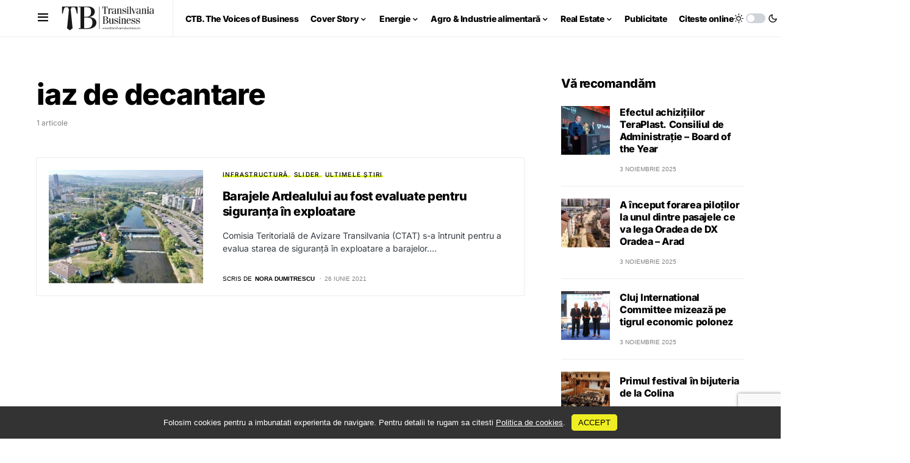

--- FILE ---
content_type: text/html; charset=UTF-8
request_url: https://www.transilvaniabusiness.ro/tag/iaz-de-decantare/
body_size: 31295
content:
<!doctype html>
<html lang="ro-RO">
<head>
	<meta charset="UTF-8" />
	<meta name="viewport" content="width=device-width, initial-scale=1" />
	<link rel="profile" href="https://gmpg.org/xfn/11" />
	            <script data-cfasync="false">
                window._EPYT_ = window._EPYT_ || {
                    ajaxurl: "https://www.transilvaniabusiness.ro/wp-admin/admin-ajax.php",
                    security: "f93577ca7d",
                    gallery_scrolloffset: 20,
                    eppathtoscripts: "https://www.transilvaniabusiness.ro/wp-content/plugins/youtube-embed-plus/scripts/",
                    eppath: "https://www.transilvaniabusiness.ro/wp-content/plugins/youtube-embed-plus/",
                    epresponsiveselector: ["iframe.__youtube_prefs__","iframe[src*='youtube.com']","iframe[src*='youtube-nocookie.com']","iframe[data-ep-src*='youtube.com']","iframe[data-ep-src*='youtube-nocookie.com']","iframe[data-ep-gallerysrc*='youtube.com']"],
                    version: "14.2.3",
                    epdovol: true,
                    evselector: 'iframe.__youtube_prefs__[src], iframe[src*="youtube.com/embed/"], iframe[src*="youtube-nocookie.com/embed/"]',
                    ajax_compat: false,
                    maxres_facade: 'eager',
                    ytapi_load: 'light',
                    pause_others: false,
                    facade_mode: false,
                    not_live_on_channel: false,
                    stopMobileBuffer: true                };</script>
            <meta name='robots' content='index, follow, max-image-preview:large, max-snippet:-1, max-video-preview:-1' />
	<style>img:is([sizes="auto" i], [sizes^="auto," i]) { contain-intrinsic-size: 3000px 1500px }</style>
	
	<!-- This site is optimized with the Yoast SEO plugin v25.5 - https://yoast.com/wordpress/plugins/seo/ -->
	<title>iaz de decantare | Transilvania Business</title>
	<link rel="canonical" href="https://www.transilvaniabusiness.ro/tag/iaz-de-decantare/" />
	<meta property="og:locale" content="ro_RO" />
	<meta property="og:type" content="article" />
	<meta property="og:title" content="iaz de decantare Archives - Transilvania Business - Sursa ta de informatii economice" />
	<meta property="og:url" content="https://www.transilvaniabusiness.ro/tag/iaz-de-decantare/" />
	<meta property="og:site_name" content="Transilvania Business - Sursa ta de informatii economice" />
	<meta name="twitter:card" content="summary_large_image" />
	<script type="application/ld+json" class="yoast-schema-graph">{"@context":"https://schema.org","@graph":[{"@type":"CollectionPage","@id":"https://www.transilvaniabusiness.ro/tag/iaz-de-decantare/","url":"https://www.transilvaniabusiness.ro/tag/iaz-de-decantare/","name":"iaz de decantare Archives - Transilvania Business - Sursa ta de informatii economice","isPartOf":{"@id":"https://www.transilvaniabusiness.ro/#website"},"primaryImageOfPage":{"@id":"https://www.transilvaniabusiness.ro/tag/iaz-de-decantare/#primaryimage"},"image":{"@id":"https://www.transilvaniabusiness.ro/tag/iaz-de-decantare/#primaryimage"},"thumbnailUrl":"https://www.transilvaniabusiness.ro/wp-content/uploads/2021/06/ABAST.jpg","breadcrumb":{"@id":"https://www.transilvaniabusiness.ro/tag/iaz-de-decantare/#breadcrumb"},"inLanguage":"ro-RO"},{"@type":"ImageObject","inLanguage":"ro-RO","@id":"https://www.transilvaniabusiness.ro/tag/iaz-de-decantare/#primaryimage","url":"https://www.transilvaniabusiness.ro/wp-content/uploads/2021/06/ABAST.jpg","contentUrl":"https://www.transilvaniabusiness.ro/wp-content/uploads/2021/06/ABAST.jpg","width":1093,"height":728},{"@type":"BreadcrumbList","@id":"https://www.transilvaniabusiness.ro/tag/iaz-de-decantare/#breadcrumb","itemListElement":[{"@type":"ListItem","position":1,"name":"Home","item":"https://www.transilvaniabusiness.ro/"},{"@type":"ListItem","position":2,"name":"iaz de decantare"}]},{"@type":"WebSite","@id":"https://www.transilvaniabusiness.ro/#website","url":"https://www.transilvaniabusiness.ro/","name":"Transilvania Business - Sursa ta de informatii economice","description":"Cele mai noi știri de business și ultimele noutăți din afaceri, economie, politică, agricultură, media și IT","potentialAction":[{"@type":"SearchAction","target":{"@type":"EntryPoint","urlTemplate":"https://www.transilvaniabusiness.ro/?s={search_term_string}"},"query-input":{"@type":"PropertyValueSpecification","valueRequired":true,"valueName":"search_term_string"}}],"inLanguage":"ro-RO"}]}</script>
	<!-- / Yoast SEO plugin. -->


<link rel='dns-prefetch' href='//www.googletagmanager.com' />
<link rel='dns-prefetch' href='//use.fontawesome.com' />
<link rel="alternate" type="application/rss+xml" title="Transilvania Business - Sursa ta de informatii economice &raquo; Flux" href="https://www.transilvaniabusiness.ro/feed/" />
<link rel="alternate" type="application/rss+xml" title="Transilvania Business - Sursa ta de informatii economice &raquo; Flux comentarii" href="https://www.transilvaniabusiness.ro/comments/feed/" />
<link rel="alternate" type="application/rss+xml" title="Transilvania Business - Sursa ta de informatii economice &raquo; Flux etichetă iaz de decantare" href="https://www.transilvaniabusiness.ro/tag/iaz-de-decantare/feed/" />
			<link rel="preload" href="https://www.transilvaniabusiness.ro/wp-content/plugins/canvas/assets/fonts/canvas-icons.woff" as="font" type="font/woff" crossorigin>
			<script>
window._wpemojiSettings = {"baseUrl":"https:\/\/s.w.org\/images\/core\/emoji\/16.0.1\/72x72\/","ext":".png","svgUrl":"https:\/\/s.w.org\/images\/core\/emoji\/16.0.1\/svg\/","svgExt":".svg","source":{"concatemoji":"https:\/\/www.transilvaniabusiness.ro\/wp-includes\/js\/wp-emoji-release.min.js?ver=6.8.2"}};
/*! This file is auto-generated */
!function(s,n){var o,i,e;function c(e){try{var t={supportTests:e,timestamp:(new Date).valueOf()};sessionStorage.setItem(o,JSON.stringify(t))}catch(e){}}function p(e,t,n){e.clearRect(0,0,e.canvas.width,e.canvas.height),e.fillText(t,0,0);var t=new Uint32Array(e.getImageData(0,0,e.canvas.width,e.canvas.height).data),a=(e.clearRect(0,0,e.canvas.width,e.canvas.height),e.fillText(n,0,0),new Uint32Array(e.getImageData(0,0,e.canvas.width,e.canvas.height).data));return t.every(function(e,t){return e===a[t]})}function u(e,t){e.clearRect(0,0,e.canvas.width,e.canvas.height),e.fillText(t,0,0);for(var n=e.getImageData(16,16,1,1),a=0;a<n.data.length;a++)if(0!==n.data[a])return!1;return!0}function f(e,t,n,a){switch(t){case"flag":return n(e,"\ud83c\udff3\ufe0f\u200d\u26a7\ufe0f","\ud83c\udff3\ufe0f\u200b\u26a7\ufe0f")?!1:!n(e,"\ud83c\udde8\ud83c\uddf6","\ud83c\udde8\u200b\ud83c\uddf6")&&!n(e,"\ud83c\udff4\udb40\udc67\udb40\udc62\udb40\udc65\udb40\udc6e\udb40\udc67\udb40\udc7f","\ud83c\udff4\u200b\udb40\udc67\u200b\udb40\udc62\u200b\udb40\udc65\u200b\udb40\udc6e\u200b\udb40\udc67\u200b\udb40\udc7f");case"emoji":return!a(e,"\ud83e\udedf")}return!1}function g(e,t,n,a){var r="undefined"!=typeof WorkerGlobalScope&&self instanceof WorkerGlobalScope?new OffscreenCanvas(300,150):s.createElement("canvas"),o=r.getContext("2d",{willReadFrequently:!0}),i=(o.textBaseline="top",o.font="600 32px Arial",{});return e.forEach(function(e){i[e]=t(o,e,n,a)}),i}function t(e){var t=s.createElement("script");t.src=e,t.defer=!0,s.head.appendChild(t)}"undefined"!=typeof Promise&&(o="wpEmojiSettingsSupports",i=["flag","emoji"],n.supports={everything:!0,everythingExceptFlag:!0},e=new Promise(function(e){s.addEventListener("DOMContentLoaded",e,{once:!0})}),new Promise(function(t){var n=function(){try{var e=JSON.parse(sessionStorage.getItem(o));if("object"==typeof e&&"number"==typeof e.timestamp&&(new Date).valueOf()<e.timestamp+604800&&"object"==typeof e.supportTests)return e.supportTests}catch(e){}return null}();if(!n){if("undefined"!=typeof Worker&&"undefined"!=typeof OffscreenCanvas&&"undefined"!=typeof URL&&URL.createObjectURL&&"undefined"!=typeof Blob)try{var e="postMessage("+g.toString()+"("+[JSON.stringify(i),f.toString(),p.toString(),u.toString()].join(",")+"));",a=new Blob([e],{type:"text/javascript"}),r=new Worker(URL.createObjectURL(a),{name:"wpTestEmojiSupports"});return void(r.onmessage=function(e){c(n=e.data),r.terminate(),t(n)})}catch(e){}c(n=g(i,f,p,u))}t(n)}).then(function(e){for(var t in e)n.supports[t]=e[t],n.supports.everything=n.supports.everything&&n.supports[t],"flag"!==t&&(n.supports.everythingExceptFlag=n.supports.everythingExceptFlag&&n.supports[t]);n.supports.everythingExceptFlag=n.supports.everythingExceptFlag&&!n.supports.flag,n.DOMReady=!1,n.readyCallback=function(){n.DOMReady=!0}}).then(function(){return e}).then(function(){var e;n.supports.everything||(n.readyCallback(),(e=n.source||{}).concatemoji?t(e.concatemoji):e.wpemoji&&e.twemoji&&(t(e.twemoji),t(e.wpemoji)))}))}((window,document),window._wpemojiSettings);
</script>
<!-- www.transilvaniabusiness.ro is managing ads with Advanced Ads 2.0.9 – https://wpadvancedads.com/ --><script id="trans-ready">
			window.advanced_ads_ready=function(e,a){a=a||"complete";var d=function(e){return"interactive"===a?"loading"!==e:"complete"===e};d(document.readyState)?e():document.addEventListener("readystatechange",(function(a){d(a.target.readyState)&&e()}),{once:"interactive"===a})},window.advanced_ads_ready_queue=window.advanced_ads_ready_queue||[];		</script>
		<link rel='stylesheet' id='canvas-css' href='https://www.transilvaniabusiness.ro/wp-content/plugins/canvas/assets/css/canvas.css?ver=2.5.1' media='all' />
<link rel='alternate stylesheet' id='powerkit-icons-css' href='https://www.transilvaniabusiness.ro/wp-content/plugins/powerkit/assets/fonts/powerkit-icons.woff?ver=3.0.2' as='font' type='font/wof' crossorigin />
<link rel='stylesheet' id='powerkit-css' href='https://www.transilvaniabusiness.ro/wp-content/plugins/powerkit/assets/css/powerkit.css?ver=3.0.2' media='all' />
<style id='wp-emoji-styles-inline-css'>

	img.wp-smiley, img.emoji {
		display: inline !important;
		border: none !important;
		box-shadow: none !important;
		height: 1em !important;
		width: 1em !important;
		margin: 0 0.07em !important;
		vertical-align: -0.1em !important;
		background: none !important;
		padding: 0 !important;
	}
</style>
<style id='classic-theme-styles-inline-css'>
/*! This file is auto-generated */
.wp-block-button__link{color:#fff;background-color:#32373c;border-radius:9999px;box-shadow:none;text-decoration:none;padding:calc(.667em + 2px) calc(1.333em + 2px);font-size:1.125em}.wp-block-file__button{background:#32373c;color:#fff;text-decoration:none}
</style>
<link rel='stylesheet' id='canvas-block-alert-style-css' href='https://www.transilvaniabusiness.ro/wp-content/plugins/canvas/components/basic-elements/block-alert/block.css?ver=1751350274' media='all' />
<link rel='stylesheet' id='canvas-block-progress-style-css' href='https://www.transilvaniabusiness.ro/wp-content/plugins/canvas/components/basic-elements/block-progress/block.css?ver=1751350274' media='all' />
<link rel='stylesheet' id='canvas-block-collapsibles-style-css' href='https://www.transilvaniabusiness.ro/wp-content/plugins/canvas/components/basic-elements/block-collapsibles/block.css?ver=1751350274' media='all' />
<link rel='stylesheet' id='canvas-block-tabs-style-css' href='https://www.transilvaniabusiness.ro/wp-content/plugins/canvas/components/basic-elements/block-tabs/block.css?ver=1751350274' media='all' />
<link rel='stylesheet' id='canvas-block-section-heading-style-css' href='https://www.transilvaniabusiness.ro/wp-content/plugins/canvas/components/basic-elements/block-section-heading/block.css?ver=1751350274' media='all' />
<link rel='stylesheet' id='canvas-block-row-style-css' href='https://www.transilvaniabusiness.ro/wp-content/plugins/canvas/components/layout-blocks/block-row/block-row.css?ver=1751350274' media='all' />
<link rel='stylesheet' id='canvas-justified-gallery-block-style-css' href='https://www.transilvaniabusiness.ro/wp-content/plugins/canvas/components/justified-gallery/block/block-justified-gallery.css?ver=1751350274' media='all' />
<link rel='stylesheet' id='canvas-slider-gallery-block-style-css' href='https://www.transilvaniabusiness.ro/wp-content/plugins/canvas/components/slider-gallery/block/block-slider-gallery.css?ver=1751350274' media='all' />
<link rel='stylesheet' id='canvas-block-posts-sidebar-css' href='https://www.transilvaniabusiness.ro/wp-content/plugins/canvas/components/posts/block-posts-sidebar/block-posts-sidebar.css?ver=1751350274' media='all' />
<style id='font-awesome-svg-styles-default-inline-css'>
.svg-inline--fa {
  display: inline-block;
  height: 1em;
  overflow: visible;
  vertical-align: -.125em;
}
</style>
<link rel='stylesheet' id='font-awesome-svg-styles-css' href='https://www.transilvaniabusiness.ro/wp-content/uploads/font-awesome/v5.15.3/css/svg-with-js.css' media='all' />
<style id='font-awesome-svg-styles-inline-css'>
   .wp-block-font-awesome-icon svg::before,
   .wp-rich-text-font-awesome-icon svg::before {content: unset;}
</style>
<style id='global-styles-inline-css'>
:root{--wp--preset--aspect-ratio--square: 1;--wp--preset--aspect-ratio--4-3: 4/3;--wp--preset--aspect-ratio--3-4: 3/4;--wp--preset--aspect-ratio--3-2: 3/2;--wp--preset--aspect-ratio--2-3: 2/3;--wp--preset--aspect-ratio--16-9: 16/9;--wp--preset--aspect-ratio--9-16: 9/16;--wp--preset--color--black: #000000;--wp--preset--color--cyan-bluish-gray: #abb8c3;--wp--preset--color--white: #FFFFFF;--wp--preset--color--pale-pink: #f78da7;--wp--preset--color--vivid-red: #cf2e2e;--wp--preset--color--luminous-vivid-orange: #ff6900;--wp--preset--color--luminous-vivid-amber: #fcb900;--wp--preset--color--light-green-cyan: #7bdcb5;--wp--preset--color--vivid-green-cyan: #00d084;--wp--preset--color--pale-cyan-blue: #8ed1fc;--wp--preset--color--vivid-cyan-blue: #0693e3;--wp--preset--color--vivid-purple: #9b51e0;--wp--preset--color--blue: #59BACC;--wp--preset--color--green: #58AD69;--wp--preset--color--orange: #FFBC49;--wp--preset--color--red: #e32c26;--wp--preset--color--gray-50: #f8f9fa;--wp--preset--color--gray-100: #f8f9fb;--wp--preset--color--gray-200: #e9ecef;--wp--preset--color--secondary: #818181;--wp--preset--gradient--vivid-cyan-blue-to-vivid-purple: linear-gradient(135deg,rgba(6,147,227,1) 0%,rgb(155,81,224) 100%);--wp--preset--gradient--light-green-cyan-to-vivid-green-cyan: linear-gradient(135deg,rgb(122,220,180) 0%,rgb(0,208,130) 100%);--wp--preset--gradient--luminous-vivid-amber-to-luminous-vivid-orange: linear-gradient(135deg,rgba(252,185,0,1) 0%,rgba(255,105,0,1) 100%);--wp--preset--gradient--luminous-vivid-orange-to-vivid-red: linear-gradient(135deg,rgba(255,105,0,1) 0%,rgb(207,46,46) 100%);--wp--preset--gradient--very-light-gray-to-cyan-bluish-gray: linear-gradient(135deg,rgb(238,238,238) 0%,rgb(169,184,195) 100%);--wp--preset--gradient--cool-to-warm-spectrum: linear-gradient(135deg,rgb(74,234,220) 0%,rgb(151,120,209) 20%,rgb(207,42,186) 40%,rgb(238,44,130) 60%,rgb(251,105,98) 80%,rgb(254,248,76) 100%);--wp--preset--gradient--blush-light-purple: linear-gradient(135deg,rgb(255,206,236) 0%,rgb(152,150,240) 100%);--wp--preset--gradient--blush-bordeaux: linear-gradient(135deg,rgb(254,205,165) 0%,rgb(254,45,45) 50%,rgb(107,0,62) 100%);--wp--preset--gradient--luminous-dusk: linear-gradient(135deg,rgb(255,203,112) 0%,rgb(199,81,192) 50%,rgb(65,88,208) 100%);--wp--preset--gradient--pale-ocean: linear-gradient(135deg,rgb(255,245,203) 0%,rgb(182,227,212) 50%,rgb(51,167,181) 100%);--wp--preset--gradient--electric-grass: linear-gradient(135deg,rgb(202,248,128) 0%,rgb(113,206,126) 100%);--wp--preset--gradient--midnight: linear-gradient(135deg,rgb(2,3,129) 0%,rgb(40,116,252) 100%);--wp--preset--font-size--small: 13px;--wp--preset--font-size--medium: 20px;--wp--preset--font-size--large: 36px;--wp--preset--font-size--x-large: 42px;--wp--preset--spacing--20: 0.44rem;--wp--preset--spacing--30: 0.67rem;--wp--preset--spacing--40: 1rem;--wp--preset--spacing--50: 1.5rem;--wp--preset--spacing--60: 2.25rem;--wp--preset--spacing--70: 3.38rem;--wp--preset--spacing--80: 5.06rem;--wp--preset--shadow--natural: 6px 6px 9px rgba(0, 0, 0, 0.2);--wp--preset--shadow--deep: 12px 12px 50px rgba(0, 0, 0, 0.4);--wp--preset--shadow--sharp: 6px 6px 0px rgba(0, 0, 0, 0.2);--wp--preset--shadow--outlined: 6px 6px 0px -3px rgba(255, 255, 255, 1), 6px 6px rgba(0, 0, 0, 1);--wp--preset--shadow--crisp: 6px 6px 0px rgba(0, 0, 0, 1);}:where(.is-layout-flex){gap: 0.5em;}:where(.is-layout-grid){gap: 0.5em;}body .is-layout-flex{display: flex;}.is-layout-flex{flex-wrap: wrap;align-items: center;}.is-layout-flex > :is(*, div){margin: 0;}body .is-layout-grid{display: grid;}.is-layout-grid > :is(*, div){margin: 0;}:where(.wp-block-columns.is-layout-flex){gap: 2em;}:where(.wp-block-columns.is-layout-grid){gap: 2em;}:where(.wp-block-post-template.is-layout-flex){gap: 1.25em;}:where(.wp-block-post-template.is-layout-grid){gap: 1.25em;}.has-black-color{color: var(--wp--preset--color--black) !important;}.has-cyan-bluish-gray-color{color: var(--wp--preset--color--cyan-bluish-gray) !important;}.has-white-color{color: var(--wp--preset--color--white) !important;}.has-pale-pink-color{color: var(--wp--preset--color--pale-pink) !important;}.has-vivid-red-color{color: var(--wp--preset--color--vivid-red) !important;}.has-luminous-vivid-orange-color{color: var(--wp--preset--color--luminous-vivid-orange) !important;}.has-luminous-vivid-amber-color{color: var(--wp--preset--color--luminous-vivid-amber) !important;}.has-light-green-cyan-color{color: var(--wp--preset--color--light-green-cyan) !important;}.has-vivid-green-cyan-color{color: var(--wp--preset--color--vivid-green-cyan) !important;}.has-pale-cyan-blue-color{color: var(--wp--preset--color--pale-cyan-blue) !important;}.has-vivid-cyan-blue-color{color: var(--wp--preset--color--vivid-cyan-blue) !important;}.has-vivid-purple-color{color: var(--wp--preset--color--vivid-purple) !important;}.has-black-background-color{background-color: var(--wp--preset--color--black) !important;}.has-cyan-bluish-gray-background-color{background-color: var(--wp--preset--color--cyan-bluish-gray) !important;}.has-white-background-color{background-color: var(--wp--preset--color--white) !important;}.has-pale-pink-background-color{background-color: var(--wp--preset--color--pale-pink) !important;}.has-vivid-red-background-color{background-color: var(--wp--preset--color--vivid-red) !important;}.has-luminous-vivid-orange-background-color{background-color: var(--wp--preset--color--luminous-vivid-orange) !important;}.has-luminous-vivid-amber-background-color{background-color: var(--wp--preset--color--luminous-vivid-amber) !important;}.has-light-green-cyan-background-color{background-color: var(--wp--preset--color--light-green-cyan) !important;}.has-vivid-green-cyan-background-color{background-color: var(--wp--preset--color--vivid-green-cyan) !important;}.has-pale-cyan-blue-background-color{background-color: var(--wp--preset--color--pale-cyan-blue) !important;}.has-vivid-cyan-blue-background-color{background-color: var(--wp--preset--color--vivid-cyan-blue) !important;}.has-vivid-purple-background-color{background-color: var(--wp--preset--color--vivid-purple) !important;}.has-black-border-color{border-color: var(--wp--preset--color--black) !important;}.has-cyan-bluish-gray-border-color{border-color: var(--wp--preset--color--cyan-bluish-gray) !important;}.has-white-border-color{border-color: var(--wp--preset--color--white) !important;}.has-pale-pink-border-color{border-color: var(--wp--preset--color--pale-pink) !important;}.has-vivid-red-border-color{border-color: var(--wp--preset--color--vivid-red) !important;}.has-luminous-vivid-orange-border-color{border-color: var(--wp--preset--color--luminous-vivid-orange) !important;}.has-luminous-vivid-amber-border-color{border-color: var(--wp--preset--color--luminous-vivid-amber) !important;}.has-light-green-cyan-border-color{border-color: var(--wp--preset--color--light-green-cyan) !important;}.has-vivid-green-cyan-border-color{border-color: var(--wp--preset--color--vivid-green-cyan) !important;}.has-pale-cyan-blue-border-color{border-color: var(--wp--preset--color--pale-cyan-blue) !important;}.has-vivid-cyan-blue-border-color{border-color: var(--wp--preset--color--vivid-cyan-blue) !important;}.has-vivid-purple-border-color{border-color: var(--wp--preset--color--vivid-purple) !important;}.has-vivid-cyan-blue-to-vivid-purple-gradient-background{background: var(--wp--preset--gradient--vivid-cyan-blue-to-vivid-purple) !important;}.has-light-green-cyan-to-vivid-green-cyan-gradient-background{background: var(--wp--preset--gradient--light-green-cyan-to-vivid-green-cyan) !important;}.has-luminous-vivid-amber-to-luminous-vivid-orange-gradient-background{background: var(--wp--preset--gradient--luminous-vivid-amber-to-luminous-vivid-orange) !important;}.has-luminous-vivid-orange-to-vivid-red-gradient-background{background: var(--wp--preset--gradient--luminous-vivid-orange-to-vivid-red) !important;}.has-very-light-gray-to-cyan-bluish-gray-gradient-background{background: var(--wp--preset--gradient--very-light-gray-to-cyan-bluish-gray) !important;}.has-cool-to-warm-spectrum-gradient-background{background: var(--wp--preset--gradient--cool-to-warm-spectrum) !important;}.has-blush-light-purple-gradient-background{background: var(--wp--preset--gradient--blush-light-purple) !important;}.has-blush-bordeaux-gradient-background{background: var(--wp--preset--gradient--blush-bordeaux) !important;}.has-luminous-dusk-gradient-background{background: var(--wp--preset--gradient--luminous-dusk) !important;}.has-pale-ocean-gradient-background{background: var(--wp--preset--gradient--pale-ocean) !important;}.has-electric-grass-gradient-background{background: var(--wp--preset--gradient--electric-grass) !important;}.has-midnight-gradient-background{background: var(--wp--preset--gradient--midnight) !important;}.has-small-font-size{font-size: var(--wp--preset--font-size--small) !important;}.has-medium-font-size{font-size: var(--wp--preset--font-size--medium) !important;}.has-large-font-size{font-size: var(--wp--preset--font-size--large) !important;}.has-x-large-font-size{font-size: var(--wp--preset--font-size--x-large) !important;}
:where(.wp-block-post-template.is-layout-flex){gap: 1.25em;}:where(.wp-block-post-template.is-layout-grid){gap: 1.25em;}
:where(.wp-block-columns.is-layout-flex){gap: 2em;}:where(.wp-block-columns.is-layout-grid){gap: 2em;}
:root :where(.wp-block-pullquote){font-size: 1.5em;line-height: 1.6;}
</style>
<link rel='stylesheet' id='pb_animate-css' href='https://www.transilvaniabusiness.ro/wp-content/plugins/ays-popup-box/public/css/animate.css?ver=5.5.0' media='all' />
<link rel='stylesheet' id='canvas-block-heading-style-css' href='https://www.transilvaniabusiness.ro/wp-content/plugins/canvas/components/content-formatting/block-heading/block.css?ver=1751350274' media='all' />
<link rel='stylesheet' id='canvas-block-list-style-css' href='https://www.transilvaniabusiness.ro/wp-content/plugins/canvas/components/content-formatting/block-list/block.css?ver=1751350274' media='all' />
<link rel='stylesheet' id='canvas-block-paragraph-style-css' href='https://www.transilvaniabusiness.ro/wp-content/plugins/canvas/components/content-formatting/block-paragraph/block.css?ver=1751350274' media='all' />
<link rel='stylesheet' id='canvas-block-separator-style-css' href='https://www.transilvaniabusiness.ro/wp-content/plugins/canvas/components/content-formatting/block-separator/block.css?ver=1751350274' media='all' />
<link rel='stylesheet' id='canvas-block-group-style-css' href='https://www.transilvaniabusiness.ro/wp-content/plugins/canvas/components/basic-elements/block-group/block.css?ver=1751350274' media='all' />
<link rel='stylesheet' id='canvas-block-cover-style-css' href='https://www.transilvaniabusiness.ro/wp-content/plugins/canvas/components/basic-elements/block-cover/block.css?ver=1751350274' media='all' />
<link rel='stylesheet' id='dae-download-css' href='https://www.transilvaniabusiness.ro/wp-content/plugins/download-after-email/css/download.css?ver=1713376171' media='all' />
<link rel='stylesheet' id='dae-fa-css' href='https://www.transilvaniabusiness.ro/wp-content/plugins/download-after-email/css/all.css?ver=6.8.2' media='all' />
<link rel='stylesheet' id='plationline-css' href='https://www.transilvaniabusiness.ro/wp-content/plugins/plationline/inc/core/../front/css/plationline-login.css?ver=6.3.2' media='all' />
<link rel='stylesheet' id='plationline_recurrence-css' href='https://www.transilvaniabusiness.ro/wp-content/plugins/plationline/inc/core/../front/css/plationline-recurrence.css?ver=6.8.2' media='all' />
<link rel='stylesheet' id='powerkit-author-box-css' href='https://www.transilvaniabusiness.ro/wp-content/plugins/powerkit/modules/author-box/public/css/public-powerkit-author-box.css?ver=3.0.2' media='all' />
<link rel='stylesheet' id='powerkit-basic-elements-css' href='https://www.transilvaniabusiness.ro/wp-content/plugins/powerkit/modules/basic-elements/public/css/public-powerkit-basic-elements.css?ver=3.0.2' media='screen' />
<link rel='stylesheet' id='powerkit-coming-soon-css' href='https://www.transilvaniabusiness.ro/wp-content/plugins/powerkit/modules/coming-soon/public/css/public-powerkit-coming-soon.css?ver=3.0.2' media='all' />
<link rel='stylesheet' id='powerkit-content-formatting-css' href='https://www.transilvaniabusiness.ro/wp-content/plugins/powerkit/modules/content-formatting/public/css/public-powerkit-content-formatting.css?ver=3.0.2' media='all' />
<link rel='stylesheet' id='powerkit-сontributors-css' href='https://www.transilvaniabusiness.ro/wp-content/plugins/powerkit/modules/contributors/public/css/public-powerkit-contributors.css?ver=3.0.2' media='all' />
<link rel='stylesheet' id='powerkit-featured-categories-css' href='https://www.transilvaniabusiness.ro/wp-content/plugins/powerkit/modules/featured-categories/public/css/public-powerkit-featured-categories.css?ver=3.0.2' media='all' />
<link rel='stylesheet' id='powerkit-inline-posts-css' href='https://www.transilvaniabusiness.ro/wp-content/plugins/powerkit/modules/inline-posts/public/css/public-powerkit-inline-posts.css?ver=3.0.2' media='all' />
<link rel='stylesheet' id='powerkit-justified-gallery-css' href='https://www.transilvaniabusiness.ro/wp-content/plugins/powerkit/modules/justified-gallery/public/css/public-powerkit-justified-gallery.css?ver=3.0.2' media='all' />
<link rel='stylesheet' id='glightbox-css' href='https://www.transilvaniabusiness.ro/wp-content/plugins/powerkit/modules/lightbox/public/css/glightbox.min.css?ver=3.0.2' media='all' />
<link rel='stylesheet' id='powerkit-lightbox-css' href='https://www.transilvaniabusiness.ro/wp-content/plugins/powerkit/modules/lightbox/public/css/public-powerkit-lightbox.css?ver=3.0.2' media='all' />
<link rel='stylesheet' id='powerkit-opt-in-forms-css' href='https://www.transilvaniabusiness.ro/wp-content/plugins/powerkit/modules/opt-in-forms/public/css/public-powerkit-opt-in-forms.css?ver=3.0.2' media='all' />
<link rel='stylesheet' id='powerkit-scroll-to-top-css' href='https://www.transilvaniabusiness.ro/wp-content/plugins/powerkit/modules/scroll-to-top/public/css/public-powerkit-scroll-to-top.css?ver=3.0.2' media='all' />
<link rel='stylesheet' id='powerkit-share-buttons-css' href='https://www.transilvaniabusiness.ro/wp-content/plugins/powerkit/modules/share-buttons/public/css/public-powerkit-share-buttons.css?ver=3.0.2' media='all' />
<link rel='stylesheet' id='powerkit-slider-gallery-css' href='https://www.transilvaniabusiness.ro/wp-content/plugins/powerkit/modules/slider-gallery/public/css/public-powerkit-slider-gallery.css?ver=3.0.2' media='all' />
<link rel='stylesheet' id='powerkit-social-links-css' href='https://www.transilvaniabusiness.ro/wp-content/plugins/powerkit/modules/social-links/public/css/public-powerkit-social-links.css?ver=3.0.2' media='all' />
<link rel='stylesheet' id='powerkit-widget-about-css' href='https://www.transilvaniabusiness.ro/wp-content/plugins/powerkit/modules/widget-about/public/css/public-powerkit-widget-about.css?ver=3.0.2' media='all' />
<link rel='stylesheet' id='woocommerce-layout-css' href='https://www.transilvaniabusiness.ro/wp-content/plugins/woocommerce/assets/css/woocommerce-layout.css?ver=10.0.2' media='all' />
<link rel='stylesheet' id='woocommerce-smallscreen-css' href='https://www.transilvaniabusiness.ro/wp-content/plugins/woocommerce/assets/css/woocommerce-smallscreen.css?ver=10.0.2' media='only screen and (max-width: 768px)' />
<link rel='stylesheet' id='woocommerce-general-css' href='https://www.transilvaniabusiness.ro/wp-content/plugins/woocommerce/assets/css/woocommerce.css?ver=10.0.2' media='all' />
<style id='woocommerce-inline-inline-css'>
.woocommerce form .form-row .required { visibility: visible; }
</style>
<link rel='stylesheet' id='rss-retriever-css' href='https://www.transilvaniabusiness.ro/wp-content/plugins/wp-rss-retriever/inc/css/rss-retriever.css?ver=1.6.10' media='all' />
<link rel='stylesheet' id='branda-cookie-notice-front-css' href='https://www.transilvaniabusiness.ro/wp-content/plugins/ultimate-branding/inc/modules/front-end/assets/css/cookie-notice.css?ver=3.4.17' media='all' />
<link rel='stylesheet' id='brands-styles-css' href='https://www.transilvaniabusiness.ro/wp-content/plugins/woocommerce/assets/css/brands.css?ver=10.0.2' media='all' />
<link rel='stylesheet' id='csco-styles-css' href='https://www.transilvaniabusiness.ro/wp-content/themes/newsblock/style.css?ver=1.1.4' media='all' />
<style id='csco-styles-inline-css'>
.searchwp-live-search-no-min-chars:after { content: "Continue typing" }
</style>
<link rel='stylesheet' id='csco_css_wc-css' href='https://www.transilvaniabusiness.ro/wp-content/themes/newsblock/assets/css/woocommerce.css?ver=1.1.4' media='all' />
<link crossorigin="anonymous" rel='stylesheet' id='font-awesome-official-css' href='https://use.fontawesome.com/releases/v5.15.3/css/all.css' media='all' integrity="sha384-SZXxX4whJ79/gErwcOYf+zWLeJdY/qpuqC4cAa9rOGUstPomtqpuNWT9wdPEn2fk" crossorigin="anonymous" />
<link rel='stylesheet' id='searchwp-forms-css' href='https://www.transilvaniabusiness.ro/wp-content/plugins/searchwp-live-ajax-search/assets/styles/frontend/search-forms.min.css?ver=1.8.6' media='all' />
<link rel='stylesheet' id='searchwp-live-search-css' href='https://www.transilvaniabusiness.ro/wp-content/plugins/searchwp-live-ajax-search/assets/styles/style.min.css?ver=1.8.6' media='all' />
<style id='searchwp-live-search-inline-css'>
.searchwp-live-search-result .searchwp-live-search-result--title a {
  font-size: 16px;
}
.searchwp-live-search-result .searchwp-live-search-result--price {
  font-size: 14px;
}
.searchwp-live-search-result .searchwp-live-search-result--add-to-cart .button {
  font-size: 14px;
}

</style>
<link rel='stylesheet' id='unslider-css-css' href='https://www.transilvaniabusiness.ro/wp-content/uploads/713/493/public/assets/css/717.css?ver=2.0.2' media='all' />
<link rel='stylesheet' id='slider-css-css' href='https://www.transilvaniabusiness.ro/wp-content/uploads/713/493/public/assets/css/843.css?ver=2.0.2' media='all' />
<link rel='stylesheet' id='__EPYT__style-css' href='https://www.transilvaniabusiness.ro/wp-content/plugins/youtube-embed-plus/styles/ytprefs.min.css?ver=14.2.3' media='all' />
<style id='__EPYT__style-inline-css'>

                .epyt-gallery-thumb {
                        width: 25%;
                }
                
</style>
<link crossorigin="anonymous" rel='stylesheet' id='font-awesome-official-v4shim-css' href='https://use.fontawesome.com/releases/v5.15.3/css/v4-shims.css' media='all' integrity="sha384-C2B+KlPW+WkR0Ld9loR1x3cXp7asA0iGVodhCoJ4hwrWm/d9qKS59BGisq+2Y0/D" crossorigin="anonymous" />
<style id='font-awesome-official-v4shim-inline-css'>
@font-face {
font-family: "FontAwesome";
font-display: block;
src: url("https://use.fontawesome.com/releases/v5.15.3/webfonts/fa-brands-400.eot"),
		url("https://use.fontawesome.com/releases/v5.15.3/webfonts/fa-brands-400.eot?#iefix") format("embedded-opentype"),
		url("https://use.fontawesome.com/releases/v5.15.3/webfonts/fa-brands-400.woff2") format("woff2"),
		url("https://use.fontawesome.com/releases/v5.15.3/webfonts/fa-brands-400.woff") format("woff"),
		url("https://use.fontawesome.com/releases/v5.15.3/webfonts/fa-brands-400.ttf") format("truetype"),
		url("https://use.fontawesome.com/releases/v5.15.3/webfonts/fa-brands-400.svg#fontawesome") format("svg");
}

@font-face {
font-family: "FontAwesome";
font-display: block;
src: url("https://use.fontawesome.com/releases/v5.15.3/webfonts/fa-solid-900.eot"),
		url("https://use.fontawesome.com/releases/v5.15.3/webfonts/fa-solid-900.eot?#iefix") format("embedded-opentype"),
		url("https://use.fontawesome.com/releases/v5.15.3/webfonts/fa-solid-900.woff2") format("woff2"),
		url("https://use.fontawesome.com/releases/v5.15.3/webfonts/fa-solid-900.woff") format("woff"),
		url("https://use.fontawesome.com/releases/v5.15.3/webfonts/fa-solid-900.ttf") format("truetype"),
		url("https://use.fontawesome.com/releases/v5.15.3/webfonts/fa-solid-900.svg#fontawesome") format("svg");
}

@font-face {
font-family: "FontAwesome";
font-display: block;
src: url("https://use.fontawesome.com/releases/v5.15.3/webfonts/fa-regular-400.eot"),
		url("https://use.fontawesome.com/releases/v5.15.3/webfonts/fa-regular-400.eot?#iefix") format("embedded-opentype"),
		url("https://use.fontawesome.com/releases/v5.15.3/webfonts/fa-regular-400.woff2") format("woff2"),
		url("https://use.fontawesome.com/releases/v5.15.3/webfonts/fa-regular-400.woff") format("woff"),
		url("https://use.fontawesome.com/releases/v5.15.3/webfonts/fa-regular-400.ttf") format("truetype"),
		url("https://use.fontawesome.com/releases/v5.15.3/webfonts/fa-regular-400.svg#fontawesome") format("svg");
unicode-range: U+F004-F005,U+F007,U+F017,U+F022,U+F024,U+F02E,U+F03E,U+F044,U+F057-F059,U+F06E,U+F070,U+F075,U+F07B-F07C,U+F080,U+F086,U+F089,U+F094,U+F09D,U+F0A0,U+F0A4-F0A7,U+F0C5,U+F0C7-F0C8,U+F0E0,U+F0EB,U+F0F3,U+F0F8,U+F0FE,U+F111,U+F118-F11A,U+F11C,U+F133,U+F144,U+F146,U+F14A,U+F14D-F14E,U+F150-F152,U+F15B-F15C,U+F164-F165,U+F185-F186,U+F191-F192,U+F1AD,U+F1C1-F1C9,U+F1CD,U+F1D8,U+F1E3,U+F1EA,U+F1F6,U+F1F9,U+F20A,U+F247-F249,U+F24D,U+F254-F25B,U+F25D,U+F267,U+F271-F274,U+F279,U+F28B,U+F28D,U+F2B5-F2B6,U+F2B9,U+F2BB,U+F2BD,U+F2C1-F2C2,U+F2D0,U+F2D2,U+F2DC,U+F2ED,U+F328,U+F358-F35B,U+F3A5,U+F3D1,U+F410,U+F4AD;
}
</style>
            <script data-cfasync="false">
                window._EPYT_ = window._EPYT_ || {
                    ajaxurl: "https://www.transilvaniabusiness.ro/wp-admin/admin-ajax.php",
                    security: "f93577ca7d",
                    gallery_scrolloffset: 20,
                    eppathtoscripts: "https://www.transilvaniabusiness.ro/wp-content/plugins/youtube-embed-plus/scripts/",
                    eppath: "https://www.transilvaniabusiness.ro/wp-content/plugins/youtube-embed-plus/",
                    epresponsiveselector: ["iframe.__youtube_prefs__","iframe[src*='youtube.com']","iframe[src*='youtube-nocookie.com']","iframe[data-ep-src*='youtube.com']","iframe[data-ep-src*='youtube-nocookie.com']","iframe[data-ep-gallerysrc*='youtube.com']"],
                    version: "14.2.3",
                    epdovol: true,
                    evselector: 'iframe.__youtube_prefs__[src], iframe[src*="youtube.com/embed/"], iframe[src*="youtube-nocookie.com/embed/"]',
                    ajax_compat: false,
                    maxres_facade: 'eager',
                    ytapi_load: 'light',
                    pause_others: false,
                    facade_mode: false,
                    not_live_on_channel: false,
                    stopMobileBuffer: true                };</script>
            <script src="https://www.transilvaniabusiness.ro/wp-includes/js/jquery/jquery.min.js?ver=3.7.1" id="jquery-core-js"></script>
<script src="https://www.transilvaniabusiness.ro/wp-includes/js/jquery/jquery-migrate.min.js?ver=3.4.1" id="jquery-migrate-js"></script>
<script id="ays-pb-js-extra">
var pbLocalizeObj = {"ajax":"https:\/\/www.transilvaniabusiness.ro\/wp-admin\/admin-ajax.php","seconds":"seconds","thisWillClose":"This will close in","icons":{"close_icon":"<svg class=\"ays_pb_material_close_icon\" xmlns=\"https:\/\/www.w3.org\/2000\/svg\" height=\"36px\" viewBox=\"0 0 24 24\" width=\"36px\" fill=\"#000000\" alt=\"Pop-up Close\"><path d=\"M0 0h24v24H0z\" fill=\"none\"\/><path d=\"M19 6.41L17.59 5 12 10.59 6.41 5 5 6.41 10.59 12 5 17.59 6.41 19 12 13.41 17.59 19 19 17.59 13.41 12z\"\/><\/svg>","close_circle_icon":"<svg class=\"ays_pb_material_close_circle_icon\" xmlns=\"https:\/\/www.w3.org\/2000\/svg\" height=\"24\" viewBox=\"0 0 24 24\" width=\"36\" alt=\"Pop-up Close\"><path d=\"M0 0h24v24H0z\" fill=\"none\"\/><path d=\"M12 2C6.47 2 2 6.47 2 12s4.47 10 10 10 10-4.47 10-10S17.53 2 12 2zm5 13.59L15.59 17 12 13.41 8.41 17 7 15.59 10.59 12 7 8.41 8.41 7 12 10.59 15.59 7 17 8.41 13.41 12 17 15.59z\"\/><\/svg>","volume_up_icon":"<svg class=\"ays_pb_fa_volume\" xmlns=\"https:\/\/www.w3.org\/2000\/svg\" height=\"24\" viewBox=\"0 0 24 24\" width=\"36\"><path d=\"M0 0h24v24H0z\" fill=\"none\"\/><path d=\"M3 9v6h4l5 5V4L7 9H3zm13.5 3c0-1.77-1.02-3.29-2.5-4.03v8.05c1.48-.73 2.5-2.25 2.5-4.02zM14 3.23v2.06c2.89.86 5 3.54 5 6.71s-2.11 5.85-5 6.71v2.06c4.01-.91 7-4.49 7-8.77s-2.99-7.86-7-8.77z\"\/><\/svg>","volume_mute_icon":"<svg xmlns=\"https:\/\/www.w3.org\/2000\/svg\" height=\"24\" viewBox=\"0 0 24 24\" width=\"24\"><path d=\"M0 0h24v24H0z\" fill=\"none\"\/><path d=\"M7 9v6h4l5 5V4l-5 5H7z\"\/><\/svg>"}};
</script>
<script src="https://www.transilvaniabusiness.ro/wp-content/plugins/ays-popup-box/public/js/ays-pb-public.js?ver=5.5.0" id="ays-pb-js"></script>
<script src="https://www.transilvaniabusiness.ro/wp-content/plugins/woocommerce/assets/js/jquery-blockui/jquery.blockUI.min.js?ver=2.7.0-wc.10.0.2" id="jquery-blockui-js" defer data-wp-strategy="defer"></script>
<script src="https://www.transilvaniabusiness.ro/wp-content/plugins/woocommerce/assets/js/js-cookie/js.cookie.min.js?ver=2.1.4-wc.10.0.2" id="js-cookie-js" defer data-wp-strategy="defer"></script>
<script id="woocommerce-js-extra">
var woocommerce_params = {"ajax_url":"\/wp-admin\/admin-ajax.php","wc_ajax_url":"\/?wc-ajax=%%endpoint%%","i18n_password_show":"Arat\u0103 parola","i18n_password_hide":"Ascunde parola"};
</script>
<script src="https://www.transilvaniabusiness.ro/wp-content/plugins/woocommerce/assets/js/frontend/woocommerce.min.js?ver=10.0.2" id="woocommerce-js" defer data-wp-strategy="defer"></script>
<script id="advanced-ads-advanced-js-js-extra">
var advads_options = {"blog_id":"1","privacy":{"enabled":false,"state":"not_needed"}};
</script>
<script src="https://www.transilvaniabusiness.ro/wp-content/uploads/713/440/public/assets/js/519.js?ver=2.0.9" id="advanced-ads-advanced-js-js"></script>
<script id="advanced_ads_pro/visitor_conditions-js-extra">
var advanced_ads_pro_visitor_conditions = {"referrer_cookie_name":"advanced_ads_pro_visitor_referrer","referrer_exdays":"365","page_impr_cookie_name":"advanced_ads_page_impressions","page_impr_exdays":"3650"};
</script>
<script src="https://www.transilvaniabusiness.ro/wp-content/uploads/713/214/753/470/170/817.js?ver=3.0.5" id="advanced_ads_pro/visitor_conditions-js"></script>

<!-- Google tag (gtag.js) snippet added Scris de Site Kit -->

<!-- Google Analytics snippet added Scris de Site Kit -->
<script src="https://www.googletagmanager.com/gtag/js?id=GT-K4V6HRL" id="google_gtagjs-js" async></script>
<script id="google_gtagjs-js-after">
window.dataLayer = window.dataLayer || [];function gtag(){dataLayer.push(arguments);}
gtag("set","linker",{"domains":["www.transilvaniabusiness.ro"]});
gtag("js", new Date());
gtag("set", "developer_id.dZTNiMT", true);
gtag("config", "GT-K4V6HRL");
</script>

<!-- End Google tag (gtag.js) snippet added Scris de Site Kit -->
<script defer src="https://www.transilvaniabusiness.ro/wp-content/plugins/youtube-embed-plus/scripts/ytprefs.min.js?ver=14.2.3" id="__ytprefs__-js"></script>
<link rel="https://api.w.org/" href="https://www.transilvaniabusiness.ro/wp-json/" /><link rel="alternate" title="JSON" type="application/json" href="https://www.transilvaniabusiness.ro/wp-json/wp/v2/tags/25116" /><link rel="EditURI" type="application/rsd+xml" title="RSD" href="https://www.transilvaniabusiness.ro/xmlrpc.php?rsd" />

<!-- This site is using AdRotate v5.14 to display their advertisements - https://ajdg.solutions/ -->
<!-- AdRotate CSS -->
<style type="text/css" media="screen">
	.g { margin:0px; padding:0px; overflow:hidden; line-height:1; zoom:1; }
	.g img { height:auto; }
	.g-col { position:relative; float:left; }
	.g-col:first-child { margin-left: 0; }
	.g-col:last-child { margin-right: 0; }
	@media only screen and (max-width: 480px) {
		.g-col, .g-dyn, .g-single { width:100%; margin-left:0; margin-right:0; }
	}
</style>
<!-- /AdRotate CSS -->

<meta name="generator" content="Site Kit by Google 1.157.0" /><!-- SEO meta tags powered by SmartCrawl https://wpmudev.com/project/smartcrawl-wordpress-seo/ -->
<script type="application/ld+json">{"@context":"https:\/\/schema.org","@graph":[{"@type":"WPHeader","url":"https:\/\/www.transilvaniabusiness.ro\/tag\/iaz-de-decantare\/","headline":"iaz de decantare | Transilvania Business","description":""},{"@type":"WPFooter","url":"https:\/\/www.transilvaniabusiness.ro\/tag\/iaz-de-decantare\/","headline":"iaz de decantare | Transilvania Business","description":"","copyrightYear":"2025"},{"@type":"Organization","@id":"https:\/\/www.transilvaniabusiness.ro\/#schema-publishing-organization","url":"https:\/\/www.transilvaniabusiness.ro","name":"Transilvania Business","logo":{"@type":"ImageObject","@id":"https:\/\/www.transilvaniabusiness.ro\/#schema-organization-logo","url":"https:\/\/www.transilvaniabusiness.ro\/wp-content\/uploads\/2021\/03\/cropped-tb-favicon.png","height":60,"width":60}},{"@type":"WebSite","@id":"https:\/\/www.transilvaniabusiness.ro\/#schema-website","url":"https:\/\/www.transilvaniabusiness.ro","name":"Transilvania Business - Sursa ta de informatii economice","encoding":"UTF-8","potentialAction":{"@type":"SearchAction","target":"https:\/\/www.transilvaniabusiness.ro\/search\/{search_term_string}\/","query-input":"required name=search_term_string"},"image":{"@type":"ImageObject","@id":"https:\/\/www.transilvaniabusiness.ro\/#schema-site-logo","url":"https:\/\/www.transilvaniabusiness.ro\/wp-content\/uploads\/2021\/03\/cropped-tb-favicon.png","height":512,"width":512}},{"@type":"CollectionPage","@id":"https:\/\/www.transilvaniabusiness.ro\/tag\/iaz-de-decantare\/#schema-webpage","isPartOf":{"@id":"https:\/\/www.transilvaniabusiness.ro\/#schema-website"},"publisher":{"@id":"https:\/\/www.transilvaniabusiness.ro\/#schema-publishing-organization"},"url":"https:\/\/www.transilvaniabusiness.ro\/tag\/iaz-de-decantare\/","mainEntity":{"@type":"ItemList","itemListElement":[{"@type":"ListItem","position":"1","url":"https:\/\/www.transilvaniabusiness.ro\/2021\/06\/26\/barajele-ardealului-evaluate-pentru-siguranta-in-exploatare\/"}]}},{"@type":"BreadcrumbList","@id":"https:\/\/www.transilvaniabusiness.ro\/tag\/iaz-de-decantare?tag=iaz-de-decantare\/#breadcrumb","itemListElement":[{"@type":"ListItem","position":1,"name":"Home","item":"https:\/\/www.transilvaniabusiness.ro"},{"@type":"ListItem","position":2,"name":"Archive for iaz de decantare"}]}]}</script>
<meta property="og:type" content="object" />
<meta property="og:url" content="https://www.transilvaniabusiness.ro/tag/iaz-de-decantare/" />
<meta property="og:title" content="iaz de decantare | Transilvania Business" />
<meta name="twitter:card" content="summary" />
<meta name="twitter:title" content="iaz de decantare | Transilvania Business" />
<!-- /SEO -->
<script>advads_items = { conditions: {}, display_callbacks: {}, display_effect_callbacks: {}, hide_callbacks: {}, backgrounds: {}, effect_durations: {}, close_functions: {}, showed: [] };</script><style type="text/css" id="trans-layer-custom-css"></style><style id='csco-theme-typography'>
	:root {
		/* Base Font */
		--cs-font-base-family: Inter;
		--cs-font-base-size: 1rem;
		--cs-font-base-weight: 400;
		--cs-font-base-style: normal;
		--cs-font-base-letter-spacing: normal;
		--cs-font-base-line-height: 1.5;

		/* Primary Font */
		--cs-font-primary-family: Inter;
		--cs-font-primary-size: 0.875rem;
		--cs-font-primary-weight: 800;
		--cs-font-primary-style: normal;
		--cs-font-primary-letter-spacing: -0.025em;
		--cs-font-primary-text-transform: none;

		/* Secondary Font */
		--cs-font-secondary-family: Inter;
		--cs-font-secondary-size: 0.75rem;
		--cs-font-secondary-weight: 400;
		--cs-font-secondary-style: normal;
		--cs-font-secondary-letter-spacing: normal;
		--cs-font-secondary-text-transform: none;

		/* Category Font */
		--cs-font-category-family: Inter;
		--cs-font-category-size: 0.625rem;
		--cs-font-category-weight: 500;
		--cs-font-category-style: normal;
		--cs-font-category-letter-spacing: 0.125em;
		--cs-font-category-text-transform: uppercase;

		/* Post Meta Font */
		--cs-font-post-meta-family: -apple-system, BlinkMacSystemFont, "Segoe UI", Roboto, Oxygen-Sans, Ubuntu, Cantarell, "Helvetica Neue";
		--cs-font-post-meta-size: 0.6255rem;
		--cs-font-post-meta-weight: 400;
		--cs-font-post-meta-style: normal;
		--cs-font-post-meta-letter-spacing: normal;
		--cs-font-post-meta-text-transform: uppercase;

		/* Input Font */
		--cs-font-input-family: Inter;
		--cs-font-input-size: 0.75rem;
		--cs-font-input-line-height: 1.625rem;
		--cs-font-input-weight: 400;
		--cs-font-input-style: normal;
		--cs-font-input-letter-spacing: normal;
		--cs-font-input-text-transform: none;

		/* Post Subbtitle */
		--cs-font-post-subtitle-family: inherit;
		--cs-font-post-subtitle-size: 1.25rem;
		--cs-font-post-subtitle-letter-spacing: normal;

		/* Post Content */
		--cs-font-post-content-family: Inter;
		--cs-font-post-content-size: 1rem;
		--cs-font-post-content-letter-spacing: normal;

		/* Summary */
		--cs-font-entry-summary-family: Inter;
		--cs-font-entry-summary-size: 1rem;
		--cs-font-entry-summary-letter-spacing: normal;

		/* Entry Excerpt */
		--cs-font-entry-excerpt-family: Inter;
		--cs-font-entry-excerpt-size: 0.875rem;
		--cs-font-entry-excerpt-letter-spacing: normal;

		/* Logos --------------- */

		/* Main Logo */
		--cs-font-main-logo-family: Inter;
		--cs-font-main-logo-size: 1.5rem;
		--cs-font-main-logo-weight: 700;
		--cs-font-main-logo-style: normal;
		--cs-font-main-logo-letter-spacing: -0.075em;
		--cs-font-main-logo-text-transform: none;

		/* Large Logo */
		--cs-font-large-logo-family: Inter;
		--cs-font-large-logo-size: 1.75rem;
		--cs-font-large-logo-weight: 700;
		--cs-font-large-logo-style: normal;
		--cs-font-large-logo-letter-spacing: -0.075em;
		--cs-font-large-logo-text-transform: none;

		/* Footer Logo */
		--cs-font-footer-logo-family: Inter;
		--cs-font-footer-logo-size: 1.5rem;
		--cs-font-footer-logo-weight: 700;
		--cs-font-footer-logo-style: normal;
		--cs-font-footer-logo-letter-spacing: -0.075em;
		--cs-font-footer-logo-text-transform: none;

		/* Headings --------------- */

		/* Headings */
		--cs-font-headings-family: Inter;
		--cs-font-headings-weight: 800;
		--cs-font-headings-style: normal;
		--cs-font-headings-line-height: 1.25;
		--cs-font-headings-letter-spacing: -0.025em;
		--cs-font-headings-text-transform: none;

		/* Styled Heading */
		--cs-font-styled-heading-line-height: 1.4em;

		/* Decorated Heading */
		--cs-font-decorated-heading-family: Sriracha;
		--cs-font-decorated-heading-font-size: 1.25rem;
		--cs-font-decorated-heading-weight: 400;
		--cs-font-decorated-heading-style: normal;
		--cs-font-decorated-heading-line-height: 1;
		--cs-font-decorated-heading-letter-spacing: -0.05em;
		--cs-font-decorated-heading-text-transform: uppercase;

		/* Menu Font --------------- */

		/* Menu */
		/* Used for main top level menu elements. */
		--cs-font-menu-family: Inter;
		--cs-font-menu-size: 0.875rem;
		--cs-font-menu-weight: 800;
		--cs-font-menu-style: normal;
		--cs-font-menu-letter-spacing: -0.025em;
		--cs-font-menu-text-transform: none;

		/* Submenu Font */
		/* Used for submenu elements. */
		--cs-font-submenu-family: Inter;
		--cs-font-submenu-size: 0.75rem;
		--cs-font-submenu-weight: 400;
		--cs-font-submenu-style: normal;
		--cs-font-submenu-letter-spacing: 0px;
		--cs-font-submenu-text-transform: none;

		/* Section Headings --------------- */
		--cs-font-section-headings-family: Inter;
		--cs-font-section-headings-size: 1.25rem;
		--cs-font-section-headings-weight: 800;
		--cs-font-section-headings-style: normal;
		--cs-font-section-headings-letter-spacing: -0.025em;
		--cs-font-section-headings-text-transform: none;
	}

	</style>
	<noscript><style>.woocommerce-product-gallery{ opacity: 1 !important; }</style></noscript>
	
<!-- Google AdSense meta tags added Scris de Site Kit -->
<meta name="google-adsense-platform-account" content="ca-host-pub-2644536267352236">
<meta name="google-adsense-platform-domain" content="sitekit.withgoogle.com">
<!-- End Google AdSense meta tags added Scris de Site Kit -->
      <meta name="onesignal" content="wordpress-plugin"/>
            <script>

      window.OneSignalDeferred = window.OneSignalDeferred || [];

      OneSignalDeferred.push(function(OneSignal) {
        var oneSignal_options = {};
        window._oneSignalInitOptions = oneSignal_options;

        oneSignal_options['serviceWorkerParam'] = { scope: '/wp-content/plugins/onesignal-free-web-push-notifications/sdk_files/push/onesignal/' };
oneSignal_options['serviceWorkerPath'] = 'OneSignalSDKWorker.js';

        OneSignal.Notifications.setDefaultUrl("https://www.transilvaniabusiness.ro");

        oneSignal_options['wordpress'] = true;
oneSignal_options['appId'] = '10e10532-57f5-4481-bc01-81244974caf6';
oneSignal_options['allowLocalhostAsSecureOrigin'] = true;
oneSignal_options['welcomeNotification'] = { };
oneSignal_options['welcomeNotification']['title'] = "";
oneSignal_options['welcomeNotification']['message'] = "";
oneSignal_options['path'] = "https://www.transilvaniabusiness.ro/wp-content/plugins/onesignal-free-web-push-notifications/sdk_files/";
oneSignal_options['promptOptions'] = { };
oneSignal_options['promptOptions']['actionMessage'] = "Transilvaniabusiness.ro dorește să afișeze notificări.";
oneSignal_options['promptOptions']['acceptButtonText'] = "CONTINUA";
oneSignal_options['promptOptions']['cancelButtonText'] = "Nu, multumesc";
oneSignal_options['notifyButton'] = { };
oneSignal_options['notifyButton']['enable'] = true;
oneSignal_options['notifyButton']['position'] = 'bottom-right';
oneSignal_options['notifyButton']['theme'] = 'default';
oneSignal_options['notifyButton']['size'] = 'medium';
oneSignal_options['notifyButton']['showCredit'] = true;
oneSignal_options['notifyButton']['text'] = {};
              OneSignal.init(window._oneSignalInitOptions);
                    });

      function documentInitOneSignal() {
        var oneSignal_elements = document.getElementsByClassName("OneSignal-prompt");

        var oneSignalLinkClickHandler = function(event) { OneSignal.Notifications.requestPermission(); event.preventDefault(); };        for(var i = 0; i < oneSignal_elements.length; i++)
          oneSignal_elements[i].addEventListener('click', oneSignalLinkClickHandler, false);
      }

      if (document.readyState === 'complete') {
           documentInitOneSignal();
      }
      else {
           window.addEventListener("load", function(event){
               documentInitOneSignal();
          });
      }
    </script>
		<script type="text/javascript">
			var advadsCfpQueue = [];
			var advadsCfpAd = function( adID ) {
				if ( 'undefined' === typeof advadsProCfp ) {
					advadsCfpQueue.push( adID )
				} else {
					advadsProCfp.addElement( adID )
				}
			}
		</script>
		<!-- There is no amphtml version available for this URL. -->
<!-- Google Tag Manager snippet added Scris de Site Kit -->
<script>
			( function( w, d, s, l, i ) {
				w[l] = w[l] || [];
				w[l].push( {'gtm.start': new Date().getTime(), event: 'gtm.js'} );
				var f = d.getElementsByTagName( s )[0],
					j = d.createElement( s ), dl = l != 'dataLayer' ? '&l=' + l : '';
				j.async = true;
				j.src = 'https://www.googletagmanager.com/gtm.js?id=' + i + dl;
				f.parentNode.insertBefore( j, f );
			} )( window, document, 'script', 'dataLayer', 'GTM-5QSGFCKV' );
			
</script>

<!-- End Google Tag Manager snippet added Scris de Site Kit -->
<script  async src="https://pagead2.googlesyndication.com/pagead/js/adsbygoogle.js?client=ca-pub-5457784110252574" crossorigin="anonymous"></script><link rel="icon" href="https://www.transilvaniabusiness.ro/wp-content/uploads/2021/05/cropped-favicon-1-32x32.png" sizes="32x32" />
<link rel="icon" href="https://www.transilvaniabusiness.ro/wp-content/uploads/2021/05/cropped-favicon-1-192x192.png" sizes="192x192" />
<link rel="apple-touch-icon" href="https://www.transilvaniabusiness.ro/wp-content/uploads/2021/05/cropped-favicon-1-180x180.png" />
<meta name="msapplication-TileImage" content="https://www.transilvaniabusiness.ro/wp-content/uploads/2021/05/cropped-favicon-1-270x270.png" />
		<style id="wp-custom-css">
			.cs-logo-default img, .cs-logo-dark img { width: 151.66px; height: 40px;}
#menu-meniu-1 > li.menu-item > a::after { width: 11.66px; }

.cs-site-content {
    margin: 4rem 0 3rem 0;
}

body.home .trans-before-content_2 {margin-top: 10px; margin-bottom: 70px; }

/*.cs-container {
   padding-right: 0px;
   padding-left: 0px;
}*/
li.menu-item-80746{
	margin-right: 15px!important;
}

.cs-header__single-column-label {
	white-space: nowrap;
}

.pk-featured-categories {
    --pk-featured-overlay-background: #000!important;
}

.entry-content p {
	/* text-indent: 40px; */ text-align: justify;
}

/* Pt aliniere corecta dropdown newsletter */
.cs-header__widgets {
    right: -15%;
}

/* Tag-uri afisate cu majuscule */
.cs-entry__tags ul li a {text-transform: uppercase; }

/* customizare slidere home */
.cnvs-block-section-content-1584016790211 .cs-entry__inner.cs-overlay-content.cs-entry__content {padding-top: 100px }
.pk-featured-categories-vertical-list .pk-featured-content {
    padding-top: 1px;
    padding-bottom: 1px;
    padding-right: 1px;
}


/* customizare meniu lateral categorii */
.cs-offcanvas__sidebar .pk-featured-categories-vertical-list .pk-featured-name {
    font-weight: 600;
	  font-size:16px
}
.cs-offcanvas__sidebar .pk-featured-categories-vertical-list .pk-featured-item {
    margin-top: 3px;
}

.cs-offcanvas__sidebar .cnvs-block-section-heading .cnvs-section-title {
		font-weight: 600;
	  font-size:16px
}
.text-center {
text-align: center
}		</style>
		<!-- ## NXS/OG ## --><!-- ## NXSOGTAGS ## --><!-- ## NXS/OG ## -->
<style id="kirki-inline-styles">:root, [site-data-scheme="default"]{--cs-color-site-background:#FFFFFF;--cs-color-search-background:#f8f9fa;--cs-color-header-background:#ffffff;--cs-color-submenu-background:#FFFFFF;--cs-color-footer-background:#111111;}:root, [data-scheme="default"]{--cs-color-accent:#daf400;--cs-color-accent-contrast:#000000;--cs-color-secondary:#818181;--cs-palette-color-secondary:#818181;--cs-color-secondary-contrast:#000000;--cs-color-styled-heading:#000000;--cs-color-styled-heading-contrast:#ffffff;--cs-color-styled-heading-hover:#daf400;--cs-color-styled-heading-hover-contrast:#000000;--cs-color-styled-category:#daf400;--cs-color-styled-category-contrast:#000000;--cs-color-styled-category-hover:#000000;--cs-color-styled-category-hover-contrast:#FFFFFF;--cs-color-category:#000000;--cs-color-category-hover:#000000;--cs-color-category-underline:#daf400;--cs-color-button:#000000;--cs-color-button-contrast:#FFFFFF;--cs-color-button-hover:#282828;--cs-color-button-hover-contrast:#FFFFFF;--cs-color-overlay-background:rgba(0,0,0,0.25);}[site-data-scheme="dark"]{--cs-color-site-background:#1c1c1c;--cs-color-search-background:#333335;--cs-color-header-background:#1c1c1c;--cs-color-submenu-background:#1c1c1c;--cs-color-footer-background:#1c1c1c;}[data-scheme="dark"]{--cs-color-accent:#daf400;--cs-color-accent-contrast:#000000;--cs-color-secondary:#858585;--cs-palette-color-secondary:#858585;--cs-color-secondary-contrast:#000000;--cs-color-styled-heading:#000000;--cs-color-styled-heading-contrast:#ffffff;--cs-color-styled-heading-hover:#daf400;--cs-color-styled-heading-hover-contrast:#000000;--cs-color-styled-category:#000000;--cs-color-styled-category-contrast:#FFFFFF;--cs-color-styled-category-hover:#daf400;--cs-color-styled-category-hover-contrast:#000000;--cs-color-category:#ffffff;--cs-color-category-hover:#FFFFFF;--cs-color-category-underline:rgba(255,255,255,0);--cs-color-button:#3d3d3d;--cs-color-button-contrast:#FFFFFF;--cs-color-button-hover:#242424;--cs-color-button-hover-contrast:#FFFFFF;--cs-color-overlay-background:rgba(0,0,0,0.25);}:root{--cs-common-border-radius:5px;--cs-primary-border-radius:50px;--cs-secondary-border-radius:100%;--cs-styled-category-border-radius:0;--cs-image-border-radius:0px;--cs-header-height:60px;}:root .cnvs-block-section-heading, [data-scheme="default"] .cnvs-block-section-heading, [data-scheme="dark"] [data-scheme="default"] .cnvs-block-section-heading{--cnvs-section-heading-border-color:#ffffff;}[data-scheme="dark"] .cnvs-block-section-heading{--cnvs-section-heading-border-color:#49494b;}.cs-search__posts{--cs-image-border-radius:50%!important;}.cs-entry__prev-next{--cs-image-border-radius:50%!important;}/* cyrillic-ext */
@font-face {
  font-family: 'Inter';
  font-style: normal;
  font-weight: 400;
  font-display: swap;
  src: url(/home/transilvaniabusi/public_html/wp-content/fonts/inter/UcC73FwrK3iLTeHuS_nVMrMxCp50SjIa2JL7SUc.woff2) format('woff2');
  unicode-range: U+0460-052F, U+1C80-1C8A, U+20B4, U+2DE0-2DFF, U+A640-A69F, U+FE2E-FE2F;
}
/* cyrillic */
@font-face {
  font-family: 'Inter';
  font-style: normal;
  font-weight: 400;
  font-display: swap;
  src: url(/home/transilvaniabusi/public_html/wp-content/fonts/inter/UcC73FwrK3iLTeHuS_nVMrMxCp50SjIa0ZL7SUc.woff2) format('woff2');
  unicode-range: U+0301, U+0400-045F, U+0490-0491, U+04B0-04B1, U+2116;
}
/* greek-ext */
@font-face {
  font-family: 'Inter';
  font-style: normal;
  font-weight: 400;
  font-display: swap;
  src: url(/home/transilvaniabusi/public_html/wp-content/fonts/inter/UcC73FwrK3iLTeHuS_nVMrMxCp50SjIa2ZL7SUc.woff2) format('woff2');
  unicode-range: U+1F00-1FFF;
}
/* greek */
@font-face {
  font-family: 'Inter';
  font-style: normal;
  font-weight: 400;
  font-display: swap;
  src: url(https://www.transilvaniabusiness.ro/wp-content/fonts/inter/UcC73FwrK3iLTeHuS_nVMrMxCp50SjIa1pL7SUc.woff2) format('woff2');
  unicode-range: U+0370-0377, U+037A-037F, U+0384-038A, U+038C, U+038E-03A1, U+03A3-03FF;
}
/* vietnamese */
@font-face {
  font-family: 'Inter';
  font-style: normal;
  font-weight: 400;
  font-display: swap;
  src: url(https://www.transilvaniabusiness.ro/wp-content/fonts/inter/UcC73FwrK3iLTeHuS_nVMrMxCp50SjIa2pL7SUc.woff2) format('woff2');
  unicode-range: U+0102-0103, U+0110-0111, U+0128-0129, U+0168-0169, U+01A0-01A1, U+01AF-01B0, U+0300-0301, U+0303-0304, U+0308-0309, U+0323, U+0329, U+1EA0-1EF9, U+20AB;
}
/* latin-ext */
@font-face {
  font-family: 'Inter';
  font-style: normal;
  font-weight: 400;
  font-display: swap;
  src: url(https://www.transilvaniabusiness.ro/wp-content/fonts/inter/UcC73FwrK3iLTeHuS_nVMrMxCp50SjIa25L7SUc.woff2) format('woff2');
  unicode-range: U+0100-02BA, U+02BD-02C5, U+02C7-02CC, U+02CE-02D7, U+02DD-02FF, U+0304, U+0308, U+0329, U+1D00-1DBF, U+1E00-1E9F, U+1EF2-1EFF, U+2020, U+20A0-20AB, U+20AD-20C0, U+2113, U+2C60-2C7F, U+A720-A7FF;
}
/* latin */
@font-face {
  font-family: 'Inter';
  font-style: normal;
  font-weight: 400;
  font-display: swap;
  src: url(https://www.transilvaniabusiness.ro/wp-content/fonts/inter/UcC73FwrK3iLTeHuS_nVMrMxCp50SjIa1ZL7.woff2) format('woff2');
  unicode-range: U+0000-00FF, U+0131, U+0152-0153, U+02BB-02BC, U+02C6, U+02DA, U+02DC, U+0304, U+0308, U+0329, U+2000-206F, U+20AC, U+2122, U+2191, U+2193, U+2212, U+2215, U+FEFF, U+FFFD;
}
/* cyrillic-ext */
@font-face {
  font-family: 'Inter';
  font-style: normal;
  font-weight: 500;
  font-display: swap;
  src: url(/home/transilvaniabusi/public_html/wp-content/fonts/inter/UcC73FwrK3iLTeHuS_nVMrMxCp50SjIa2JL7SUc.woff2) format('woff2');
  unicode-range: U+0460-052F, U+1C80-1C8A, U+20B4, U+2DE0-2DFF, U+A640-A69F, U+FE2E-FE2F;
}
/* cyrillic */
@font-face {
  font-family: 'Inter';
  font-style: normal;
  font-weight: 500;
  font-display: swap;
  src: url(/home/transilvaniabusi/public_html/wp-content/fonts/inter/UcC73FwrK3iLTeHuS_nVMrMxCp50SjIa0ZL7SUc.woff2) format('woff2');
  unicode-range: U+0301, U+0400-045F, U+0490-0491, U+04B0-04B1, U+2116;
}
/* greek-ext */
@font-face {
  font-family: 'Inter';
  font-style: normal;
  font-weight: 500;
  font-display: swap;
  src: url(/home/transilvaniabusi/public_html/wp-content/fonts/inter/UcC73FwrK3iLTeHuS_nVMrMxCp50SjIa2ZL7SUc.woff2) format('woff2');
  unicode-range: U+1F00-1FFF;
}
/* greek */
@font-face {
  font-family: 'Inter';
  font-style: normal;
  font-weight: 500;
  font-display: swap;
  src: url(https://www.transilvaniabusiness.ro/wp-content/fonts/inter/UcC73FwrK3iLTeHuS_nVMrMxCp50SjIa1pL7SUc.woff2) format('woff2');
  unicode-range: U+0370-0377, U+037A-037F, U+0384-038A, U+038C, U+038E-03A1, U+03A3-03FF;
}
/* vietnamese */
@font-face {
  font-family: 'Inter';
  font-style: normal;
  font-weight: 500;
  font-display: swap;
  src: url(https://www.transilvaniabusiness.ro/wp-content/fonts/inter/UcC73FwrK3iLTeHuS_nVMrMxCp50SjIa2pL7SUc.woff2) format('woff2');
  unicode-range: U+0102-0103, U+0110-0111, U+0128-0129, U+0168-0169, U+01A0-01A1, U+01AF-01B0, U+0300-0301, U+0303-0304, U+0308-0309, U+0323, U+0329, U+1EA0-1EF9, U+20AB;
}
/* latin-ext */
@font-face {
  font-family: 'Inter';
  font-style: normal;
  font-weight: 500;
  font-display: swap;
  src: url(https://www.transilvaniabusiness.ro/wp-content/fonts/inter/UcC73FwrK3iLTeHuS_nVMrMxCp50SjIa25L7SUc.woff2) format('woff2');
  unicode-range: U+0100-02BA, U+02BD-02C5, U+02C7-02CC, U+02CE-02D7, U+02DD-02FF, U+0304, U+0308, U+0329, U+1D00-1DBF, U+1E00-1E9F, U+1EF2-1EFF, U+2020, U+20A0-20AB, U+20AD-20C0, U+2113, U+2C60-2C7F, U+A720-A7FF;
}
/* latin */
@font-face {
  font-family: 'Inter';
  font-style: normal;
  font-weight: 500;
  font-display: swap;
  src: url(https://www.transilvaniabusiness.ro/wp-content/fonts/inter/UcC73FwrK3iLTeHuS_nVMrMxCp50SjIa1ZL7.woff2) format('woff2');
  unicode-range: U+0000-00FF, U+0131, U+0152-0153, U+02BB-02BC, U+02C6, U+02DA, U+02DC, U+0304, U+0308, U+0329, U+2000-206F, U+20AC, U+2122, U+2191, U+2193, U+2212, U+2215, U+FEFF, U+FFFD;
}
/* cyrillic-ext */
@font-face {
  font-family: 'Inter';
  font-style: normal;
  font-weight: 600;
  font-display: swap;
  src: url(/home/transilvaniabusi/public_html/wp-content/fonts/inter/UcC73FwrK3iLTeHuS_nVMrMxCp50SjIa2JL7SUc.woff2) format('woff2');
  unicode-range: U+0460-052F, U+1C80-1C8A, U+20B4, U+2DE0-2DFF, U+A640-A69F, U+FE2E-FE2F;
}
/* cyrillic */
@font-face {
  font-family: 'Inter';
  font-style: normal;
  font-weight: 600;
  font-display: swap;
  src: url(/home/transilvaniabusi/public_html/wp-content/fonts/inter/UcC73FwrK3iLTeHuS_nVMrMxCp50SjIa0ZL7SUc.woff2) format('woff2');
  unicode-range: U+0301, U+0400-045F, U+0490-0491, U+04B0-04B1, U+2116;
}
/* greek-ext */
@font-face {
  font-family: 'Inter';
  font-style: normal;
  font-weight: 600;
  font-display: swap;
  src: url(/home/transilvaniabusi/public_html/wp-content/fonts/inter/UcC73FwrK3iLTeHuS_nVMrMxCp50SjIa2ZL7SUc.woff2) format('woff2');
  unicode-range: U+1F00-1FFF;
}
/* greek */
@font-face {
  font-family: 'Inter';
  font-style: normal;
  font-weight: 600;
  font-display: swap;
  src: url(https://www.transilvaniabusiness.ro/wp-content/fonts/inter/UcC73FwrK3iLTeHuS_nVMrMxCp50SjIa1pL7SUc.woff2) format('woff2');
  unicode-range: U+0370-0377, U+037A-037F, U+0384-038A, U+038C, U+038E-03A1, U+03A3-03FF;
}
/* vietnamese */
@font-face {
  font-family: 'Inter';
  font-style: normal;
  font-weight: 600;
  font-display: swap;
  src: url(https://www.transilvaniabusiness.ro/wp-content/fonts/inter/UcC73FwrK3iLTeHuS_nVMrMxCp50SjIa2pL7SUc.woff2) format('woff2');
  unicode-range: U+0102-0103, U+0110-0111, U+0128-0129, U+0168-0169, U+01A0-01A1, U+01AF-01B0, U+0300-0301, U+0303-0304, U+0308-0309, U+0323, U+0329, U+1EA0-1EF9, U+20AB;
}
/* latin-ext */
@font-face {
  font-family: 'Inter';
  font-style: normal;
  font-weight: 600;
  font-display: swap;
  src: url(https://www.transilvaniabusiness.ro/wp-content/fonts/inter/UcC73FwrK3iLTeHuS_nVMrMxCp50SjIa25L7SUc.woff2) format('woff2');
  unicode-range: U+0100-02BA, U+02BD-02C5, U+02C7-02CC, U+02CE-02D7, U+02DD-02FF, U+0304, U+0308, U+0329, U+1D00-1DBF, U+1E00-1E9F, U+1EF2-1EFF, U+2020, U+20A0-20AB, U+20AD-20C0, U+2113, U+2C60-2C7F, U+A720-A7FF;
}
/* latin */
@font-face {
  font-family: 'Inter';
  font-style: normal;
  font-weight: 600;
  font-display: swap;
  src: url(https://www.transilvaniabusiness.ro/wp-content/fonts/inter/UcC73FwrK3iLTeHuS_nVMrMxCp50SjIa1ZL7.woff2) format('woff2');
  unicode-range: U+0000-00FF, U+0131, U+0152-0153, U+02BB-02BC, U+02C6, U+02DA, U+02DC, U+0304, U+0308, U+0329, U+2000-206F, U+20AC, U+2122, U+2191, U+2193, U+2212, U+2215, U+FEFF, U+FFFD;
}
/* cyrillic-ext */
@font-face {
  font-family: 'Inter';
  font-style: normal;
  font-weight: 700;
  font-display: swap;
  src: url(/home/transilvaniabusi/public_html/wp-content/fonts/inter/UcC73FwrK3iLTeHuS_nVMrMxCp50SjIa2JL7SUc.woff2) format('woff2');
  unicode-range: U+0460-052F, U+1C80-1C8A, U+20B4, U+2DE0-2DFF, U+A640-A69F, U+FE2E-FE2F;
}
/* cyrillic */
@font-face {
  font-family: 'Inter';
  font-style: normal;
  font-weight: 700;
  font-display: swap;
  src: url(/home/transilvaniabusi/public_html/wp-content/fonts/inter/UcC73FwrK3iLTeHuS_nVMrMxCp50SjIa0ZL7SUc.woff2) format('woff2');
  unicode-range: U+0301, U+0400-045F, U+0490-0491, U+04B0-04B1, U+2116;
}
/* greek-ext */
@font-face {
  font-family: 'Inter';
  font-style: normal;
  font-weight: 700;
  font-display: swap;
  src: url(/home/transilvaniabusi/public_html/wp-content/fonts/inter/UcC73FwrK3iLTeHuS_nVMrMxCp50SjIa2ZL7SUc.woff2) format('woff2');
  unicode-range: U+1F00-1FFF;
}
/* greek */
@font-face {
  font-family: 'Inter';
  font-style: normal;
  font-weight: 700;
  font-display: swap;
  src: url(https://www.transilvaniabusiness.ro/wp-content/fonts/inter/UcC73FwrK3iLTeHuS_nVMrMxCp50SjIa1pL7SUc.woff2) format('woff2');
  unicode-range: U+0370-0377, U+037A-037F, U+0384-038A, U+038C, U+038E-03A1, U+03A3-03FF;
}
/* vietnamese */
@font-face {
  font-family: 'Inter';
  font-style: normal;
  font-weight: 700;
  font-display: swap;
  src: url(https://www.transilvaniabusiness.ro/wp-content/fonts/inter/UcC73FwrK3iLTeHuS_nVMrMxCp50SjIa2pL7SUc.woff2) format('woff2');
  unicode-range: U+0102-0103, U+0110-0111, U+0128-0129, U+0168-0169, U+01A0-01A1, U+01AF-01B0, U+0300-0301, U+0303-0304, U+0308-0309, U+0323, U+0329, U+1EA0-1EF9, U+20AB;
}
/* latin-ext */
@font-face {
  font-family: 'Inter';
  font-style: normal;
  font-weight: 700;
  font-display: swap;
  src: url(https://www.transilvaniabusiness.ro/wp-content/fonts/inter/UcC73FwrK3iLTeHuS_nVMrMxCp50SjIa25L7SUc.woff2) format('woff2');
  unicode-range: U+0100-02BA, U+02BD-02C5, U+02C7-02CC, U+02CE-02D7, U+02DD-02FF, U+0304, U+0308, U+0329, U+1D00-1DBF, U+1E00-1E9F, U+1EF2-1EFF, U+2020, U+20A0-20AB, U+20AD-20C0, U+2113, U+2C60-2C7F, U+A720-A7FF;
}
/* latin */
@font-face {
  font-family: 'Inter';
  font-style: normal;
  font-weight: 700;
  font-display: swap;
  src: url(https://www.transilvaniabusiness.ro/wp-content/fonts/inter/UcC73FwrK3iLTeHuS_nVMrMxCp50SjIa1ZL7.woff2) format('woff2');
  unicode-range: U+0000-00FF, U+0131, U+0152-0153, U+02BB-02BC, U+02C6, U+02DA, U+02DC, U+0304, U+0308, U+0329, U+2000-206F, U+20AC, U+2122, U+2191, U+2193, U+2212, U+2215, U+FEFF, U+FFFD;
}
/* cyrillic-ext */
@font-face {
  font-family: 'Inter';
  font-style: normal;
  font-weight: 800;
  font-display: swap;
  src: url(/home/transilvaniabusi/public_html/wp-content/fonts/inter/UcC73FwrK3iLTeHuS_nVMrMxCp50SjIa2JL7SUc.woff2) format('woff2');
  unicode-range: U+0460-052F, U+1C80-1C8A, U+20B4, U+2DE0-2DFF, U+A640-A69F, U+FE2E-FE2F;
}
/* cyrillic */
@font-face {
  font-family: 'Inter';
  font-style: normal;
  font-weight: 800;
  font-display: swap;
  src: url(/home/transilvaniabusi/public_html/wp-content/fonts/inter/UcC73FwrK3iLTeHuS_nVMrMxCp50SjIa0ZL7SUc.woff2) format('woff2');
  unicode-range: U+0301, U+0400-045F, U+0490-0491, U+04B0-04B1, U+2116;
}
/* greek-ext */
@font-face {
  font-family: 'Inter';
  font-style: normal;
  font-weight: 800;
  font-display: swap;
  src: url(/home/transilvaniabusi/public_html/wp-content/fonts/inter/UcC73FwrK3iLTeHuS_nVMrMxCp50SjIa2ZL7SUc.woff2) format('woff2');
  unicode-range: U+1F00-1FFF;
}
/* greek */
@font-face {
  font-family: 'Inter';
  font-style: normal;
  font-weight: 800;
  font-display: swap;
  src: url(https://www.transilvaniabusiness.ro/wp-content/fonts/inter/UcC73FwrK3iLTeHuS_nVMrMxCp50SjIa1pL7SUc.woff2) format('woff2');
  unicode-range: U+0370-0377, U+037A-037F, U+0384-038A, U+038C, U+038E-03A1, U+03A3-03FF;
}
/* vietnamese */
@font-face {
  font-family: 'Inter';
  font-style: normal;
  font-weight: 800;
  font-display: swap;
  src: url(https://www.transilvaniabusiness.ro/wp-content/fonts/inter/UcC73FwrK3iLTeHuS_nVMrMxCp50SjIa2pL7SUc.woff2) format('woff2');
  unicode-range: U+0102-0103, U+0110-0111, U+0128-0129, U+0168-0169, U+01A0-01A1, U+01AF-01B0, U+0300-0301, U+0303-0304, U+0308-0309, U+0323, U+0329, U+1EA0-1EF9, U+20AB;
}
/* latin-ext */
@font-face {
  font-family: 'Inter';
  font-style: normal;
  font-weight: 800;
  font-display: swap;
  src: url(https://www.transilvaniabusiness.ro/wp-content/fonts/inter/UcC73FwrK3iLTeHuS_nVMrMxCp50SjIa25L7SUc.woff2) format('woff2');
  unicode-range: U+0100-02BA, U+02BD-02C5, U+02C7-02CC, U+02CE-02D7, U+02DD-02FF, U+0304, U+0308, U+0329, U+1D00-1DBF, U+1E00-1E9F, U+1EF2-1EFF, U+2020, U+20A0-20AB, U+20AD-20C0, U+2113, U+2C60-2C7F, U+A720-A7FF;
}
/* latin */
@font-face {
  font-family: 'Inter';
  font-style: normal;
  font-weight: 800;
  font-display: swap;
  src: url(https://www.transilvaniabusiness.ro/wp-content/fonts/inter/UcC73FwrK3iLTeHuS_nVMrMxCp50SjIa1ZL7.woff2) format('woff2');
  unicode-range: U+0000-00FF, U+0131, U+0152-0153, U+02BB-02BC, U+02C6, U+02DA, U+02DC, U+0304, U+0308, U+0329, U+2000-206F, U+20AC, U+2122, U+2191, U+2193, U+2212, U+2215, U+FEFF, U+FFFD;
}/* thai */
@font-face {
  font-family: 'Sriracha';
  font-style: normal;
  font-weight: 400;
  font-display: swap;
  src: url(/home/transilvaniabusi/public_html/wp-content/fonts/sriracha/0nkrC9D4IuYBgWcI9NbLTwHSoQ.woff2) format('woff2');
  unicode-range: U+02D7, U+0303, U+0331, U+0E01-0E5B, U+200C-200D, U+25CC;
}
/* vietnamese */
@font-face {
  font-family: 'Sriracha';
  font-style: normal;
  font-weight: 400;
  font-display: swap;
  src: url(https://www.transilvaniabusiness.ro/wp-content/fonts/sriracha/0nkrC9D4IuYBgWcI9NbQTwHSoQ.woff2) format('woff2');
  unicode-range: U+0102-0103, U+0110-0111, U+0128-0129, U+0168-0169, U+01A0-01A1, U+01AF-01B0, U+0300-0301, U+0303-0304, U+0308-0309, U+0323, U+0329, U+1EA0-1EF9, U+20AB;
}
/* latin-ext */
@font-face {
  font-family: 'Sriracha';
  font-style: normal;
  font-weight: 400;
  font-display: swap;
  src: url(https://www.transilvaniabusiness.ro/wp-content/fonts/sriracha/0nkrC9D4IuYBgWcI9NbRTwHSoQ.woff2) format('woff2');
  unicode-range: U+0100-02BA, U+02BD-02C5, U+02C7-02CC, U+02CE-02D7, U+02DD-02FF, U+0304, U+0308, U+0329, U+1D00-1DBF, U+1E00-1E9F, U+1EF2-1EFF, U+2020, U+20A0-20AB, U+20AD-20C0, U+2113, U+2C60-2C7F, U+A720-A7FF;
}
/* latin */
@font-face {
  font-family: 'Sriracha';
  font-style: normal;
  font-weight: 400;
  font-display: swap;
  src: url(https://www.transilvaniabusiness.ro/wp-content/fonts/sriracha/0nkrC9D4IuYBgWcI9NbfTwE.woff2) format('woff2');
  unicode-range: U+0000-00FF, U+0131, U+0152-0153, U+02BB-02BC, U+02C6, U+02DA, U+02DC, U+0304, U+0308, U+0329, U+2000-206F, U+20AC, U+2122, U+2191, U+2193, U+2212, U+2215, U+FEFF, U+FFFD;
}/* cyrillic-ext */
@font-face {
  font-family: 'Inter';
  font-style: normal;
  font-weight: 400;
  font-display: swap;
  src: url(/home/transilvaniabusi/public_html/wp-content/fonts/inter/UcC73FwrK3iLTeHuS_nVMrMxCp50SjIa2JL7SUc.woff2) format('woff2');
  unicode-range: U+0460-052F, U+1C80-1C8A, U+20B4, U+2DE0-2DFF, U+A640-A69F, U+FE2E-FE2F;
}
/* cyrillic */
@font-face {
  font-family: 'Inter';
  font-style: normal;
  font-weight: 400;
  font-display: swap;
  src: url(/home/transilvaniabusi/public_html/wp-content/fonts/inter/UcC73FwrK3iLTeHuS_nVMrMxCp50SjIa0ZL7SUc.woff2) format('woff2');
  unicode-range: U+0301, U+0400-045F, U+0490-0491, U+04B0-04B1, U+2116;
}
/* greek-ext */
@font-face {
  font-family: 'Inter';
  font-style: normal;
  font-weight: 400;
  font-display: swap;
  src: url(/home/transilvaniabusi/public_html/wp-content/fonts/inter/UcC73FwrK3iLTeHuS_nVMrMxCp50SjIa2ZL7SUc.woff2) format('woff2');
  unicode-range: U+1F00-1FFF;
}
/* greek */
@font-face {
  font-family: 'Inter';
  font-style: normal;
  font-weight: 400;
  font-display: swap;
  src: url(https://www.transilvaniabusiness.ro/wp-content/fonts/inter/UcC73FwrK3iLTeHuS_nVMrMxCp50SjIa1pL7SUc.woff2) format('woff2');
  unicode-range: U+0370-0377, U+037A-037F, U+0384-038A, U+038C, U+038E-03A1, U+03A3-03FF;
}
/* vietnamese */
@font-face {
  font-family: 'Inter';
  font-style: normal;
  font-weight: 400;
  font-display: swap;
  src: url(https://www.transilvaniabusiness.ro/wp-content/fonts/inter/UcC73FwrK3iLTeHuS_nVMrMxCp50SjIa2pL7SUc.woff2) format('woff2');
  unicode-range: U+0102-0103, U+0110-0111, U+0128-0129, U+0168-0169, U+01A0-01A1, U+01AF-01B0, U+0300-0301, U+0303-0304, U+0308-0309, U+0323, U+0329, U+1EA0-1EF9, U+20AB;
}
/* latin-ext */
@font-face {
  font-family: 'Inter';
  font-style: normal;
  font-weight: 400;
  font-display: swap;
  src: url(https://www.transilvaniabusiness.ro/wp-content/fonts/inter/UcC73FwrK3iLTeHuS_nVMrMxCp50SjIa25L7SUc.woff2) format('woff2');
  unicode-range: U+0100-02BA, U+02BD-02C5, U+02C7-02CC, U+02CE-02D7, U+02DD-02FF, U+0304, U+0308, U+0329, U+1D00-1DBF, U+1E00-1E9F, U+1EF2-1EFF, U+2020, U+20A0-20AB, U+20AD-20C0, U+2113, U+2C60-2C7F, U+A720-A7FF;
}
/* latin */
@font-face {
  font-family: 'Inter';
  font-style: normal;
  font-weight: 400;
  font-display: swap;
  src: url(https://www.transilvaniabusiness.ro/wp-content/fonts/inter/UcC73FwrK3iLTeHuS_nVMrMxCp50SjIa1ZL7.woff2) format('woff2');
  unicode-range: U+0000-00FF, U+0131, U+0152-0153, U+02BB-02BC, U+02C6, U+02DA, U+02DC, U+0304, U+0308, U+0329, U+2000-206F, U+20AC, U+2122, U+2191, U+2193, U+2212, U+2215, U+FEFF, U+FFFD;
}
/* cyrillic-ext */
@font-face {
  font-family: 'Inter';
  font-style: normal;
  font-weight: 500;
  font-display: swap;
  src: url(/home/transilvaniabusi/public_html/wp-content/fonts/inter/UcC73FwrK3iLTeHuS_nVMrMxCp50SjIa2JL7SUc.woff2) format('woff2');
  unicode-range: U+0460-052F, U+1C80-1C8A, U+20B4, U+2DE0-2DFF, U+A640-A69F, U+FE2E-FE2F;
}
/* cyrillic */
@font-face {
  font-family: 'Inter';
  font-style: normal;
  font-weight: 500;
  font-display: swap;
  src: url(/home/transilvaniabusi/public_html/wp-content/fonts/inter/UcC73FwrK3iLTeHuS_nVMrMxCp50SjIa0ZL7SUc.woff2) format('woff2');
  unicode-range: U+0301, U+0400-045F, U+0490-0491, U+04B0-04B1, U+2116;
}
/* greek-ext */
@font-face {
  font-family: 'Inter';
  font-style: normal;
  font-weight: 500;
  font-display: swap;
  src: url(/home/transilvaniabusi/public_html/wp-content/fonts/inter/UcC73FwrK3iLTeHuS_nVMrMxCp50SjIa2ZL7SUc.woff2) format('woff2');
  unicode-range: U+1F00-1FFF;
}
/* greek */
@font-face {
  font-family: 'Inter';
  font-style: normal;
  font-weight: 500;
  font-display: swap;
  src: url(https://www.transilvaniabusiness.ro/wp-content/fonts/inter/UcC73FwrK3iLTeHuS_nVMrMxCp50SjIa1pL7SUc.woff2) format('woff2');
  unicode-range: U+0370-0377, U+037A-037F, U+0384-038A, U+038C, U+038E-03A1, U+03A3-03FF;
}
/* vietnamese */
@font-face {
  font-family: 'Inter';
  font-style: normal;
  font-weight: 500;
  font-display: swap;
  src: url(https://www.transilvaniabusiness.ro/wp-content/fonts/inter/UcC73FwrK3iLTeHuS_nVMrMxCp50SjIa2pL7SUc.woff2) format('woff2');
  unicode-range: U+0102-0103, U+0110-0111, U+0128-0129, U+0168-0169, U+01A0-01A1, U+01AF-01B0, U+0300-0301, U+0303-0304, U+0308-0309, U+0323, U+0329, U+1EA0-1EF9, U+20AB;
}
/* latin-ext */
@font-face {
  font-family: 'Inter';
  font-style: normal;
  font-weight: 500;
  font-display: swap;
  src: url(https://www.transilvaniabusiness.ro/wp-content/fonts/inter/UcC73FwrK3iLTeHuS_nVMrMxCp50SjIa25L7SUc.woff2) format('woff2');
  unicode-range: U+0100-02BA, U+02BD-02C5, U+02C7-02CC, U+02CE-02D7, U+02DD-02FF, U+0304, U+0308, U+0329, U+1D00-1DBF, U+1E00-1E9F, U+1EF2-1EFF, U+2020, U+20A0-20AB, U+20AD-20C0, U+2113, U+2C60-2C7F, U+A720-A7FF;
}
/* latin */
@font-face {
  font-family: 'Inter';
  font-style: normal;
  font-weight: 500;
  font-display: swap;
  src: url(https://www.transilvaniabusiness.ro/wp-content/fonts/inter/UcC73FwrK3iLTeHuS_nVMrMxCp50SjIa1ZL7.woff2) format('woff2');
  unicode-range: U+0000-00FF, U+0131, U+0152-0153, U+02BB-02BC, U+02C6, U+02DA, U+02DC, U+0304, U+0308, U+0329, U+2000-206F, U+20AC, U+2122, U+2191, U+2193, U+2212, U+2215, U+FEFF, U+FFFD;
}
/* cyrillic-ext */
@font-face {
  font-family: 'Inter';
  font-style: normal;
  font-weight: 600;
  font-display: swap;
  src: url(/home/transilvaniabusi/public_html/wp-content/fonts/inter/UcC73FwrK3iLTeHuS_nVMrMxCp50SjIa2JL7SUc.woff2) format('woff2');
  unicode-range: U+0460-052F, U+1C80-1C8A, U+20B4, U+2DE0-2DFF, U+A640-A69F, U+FE2E-FE2F;
}
/* cyrillic */
@font-face {
  font-family: 'Inter';
  font-style: normal;
  font-weight: 600;
  font-display: swap;
  src: url(/home/transilvaniabusi/public_html/wp-content/fonts/inter/UcC73FwrK3iLTeHuS_nVMrMxCp50SjIa0ZL7SUc.woff2) format('woff2');
  unicode-range: U+0301, U+0400-045F, U+0490-0491, U+04B0-04B1, U+2116;
}
/* greek-ext */
@font-face {
  font-family: 'Inter';
  font-style: normal;
  font-weight: 600;
  font-display: swap;
  src: url(/home/transilvaniabusi/public_html/wp-content/fonts/inter/UcC73FwrK3iLTeHuS_nVMrMxCp50SjIa2ZL7SUc.woff2) format('woff2');
  unicode-range: U+1F00-1FFF;
}
/* greek */
@font-face {
  font-family: 'Inter';
  font-style: normal;
  font-weight: 600;
  font-display: swap;
  src: url(https://www.transilvaniabusiness.ro/wp-content/fonts/inter/UcC73FwrK3iLTeHuS_nVMrMxCp50SjIa1pL7SUc.woff2) format('woff2');
  unicode-range: U+0370-0377, U+037A-037F, U+0384-038A, U+038C, U+038E-03A1, U+03A3-03FF;
}
/* vietnamese */
@font-face {
  font-family: 'Inter';
  font-style: normal;
  font-weight: 600;
  font-display: swap;
  src: url(https://www.transilvaniabusiness.ro/wp-content/fonts/inter/UcC73FwrK3iLTeHuS_nVMrMxCp50SjIa2pL7SUc.woff2) format('woff2');
  unicode-range: U+0102-0103, U+0110-0111, U+0128-0129, U+0168-0169, U+01A0-01A1, U+01AF-01B0, U+0300-0301, U+0303-0304, U+0308-0309, U+0323, U+0329, U+1EA0-1EF9, U+20AB;
}
/* latin-ext */
@font-face {
  font-family: 'Inter';
  font-style: normal;
  font-weight: 600;
  font-display: swap;
  src: url(https://www.transilvaniabusiness.ro/wp-content/fonts/inter/UcC73FwrK3iLTeHuS_nVMrMxCp50SjIa25L7SUc.woff2) format('woff2');
  unicode-range: U+0100-02BA, U+02BD-02C5, U+02C7-02CC, U+02CE-02D7, U+02DD-02FF, U+0304, U+0308, U+0329, U+1D00-1DBF, U+1E00-1E9F, U+1EF2-1EFF, U+2020, U+20A0-20AB, U+20AD-20C0, U+2113, U+2C60-2C7F, U+A720-A7FF;
}
/* latin */
@font-face {
  font-family: 'Inter';
  font-style: normal;
  font-weight: 600;
  font-display: swap;
  src: url(https://www.transilvaniabusiness.ro/wp-content/fonts/inter/UcC73FwrK3iLTeHuS_nVMrMxCp50SjIa1ZL7.woff2) format('woff2');
  unicode-range: U+0000-00FF, U+0131, U+0152-0153, U+02BB-02BC, U+02C6, U+02DA, U+02DC, U+0304, U+0308, U+0329, U+2000-206F, U+20AC, U+2122, U+2191, U+2193, U+2212, U+2215, U+FEFF, U+FFFD;
}
/* cyrillic-ext */
@font-face {
  font-family: 'Inter';
  font-style: normal;
  font-weight: 700;
  font-display: swap;
  src: url(/home/transilvaniabusi/public_html/wp-content/fonts/inter/UcC73FwrK3iLTeHuS_nVMrMxCp50SjIa2JL7SUc.woff2) format('woff2');
  unicode-range: U+0460-052F, U+1C80-1C8A, U+20B4, U+2DE0-2DFF, U+A640-A69F, U+FE2E-FE2F;
}
/* cyrillic */
@font-face {
  font-family: 'Inter';
  font-style: normal;
  font-weight: 700;
  font-display: swap;
  src: url(/home/transilvaniabusi/public_html/wp-content/fonts/inter/UcC73FwrK3iLTeHuS_nVMrMxCp50SjIa0ZL7SUc.woff2) format('woff2');
  unicode-range: U+0301, U+0400-045F, U+0490-0491, U+04B0-04B1, U+2116;
}
/* greek-ext */
@font-face {
  font-family: 'Inter';
  font-style: normal;
  font-weight: 700;
  font-display: swap;
  src: url(/home/transilvaniabusi/public_html/wp-content/fonts/inter/UcC73FwrK3iLTeHuS_nVMrMxCp50SjIa2ZL7SUc.woff2) format('woff2');
  unicode-range: U+1F00-1FFF;
}
/* greek */
@font-face {
  font-family: 'Inter';
  font-style: normal;
  font-weight: 700;
  font-display: swap;
  src: url(https://www.transilvaniabusiness.ro/wp-content/fonts/inter/UcC73FwrK3iLTeHuS_nVMrMxCp50SjIa1pL7SUc.woff2) format('woff2');
  unicode-range: U+0370-0377, U+037A-037F, U+0384-038A, U+038C, U+038E-03A1, U+03A3-03FF;
}
/* vietnamese */
@font-face {
  font-family: 'Inter';
  font-style: normal;
  font-weight: 700;
  font-display: swap;
  src: url(https://www.transilvaniabusiness.ro/wp-content/fonts/inter/UcC73FwrK3iLTeHuS_nVMrMxCp50SjIa2pL7SUc.woff2) format('woff2');
  unicode-range: U+0102-0103, U+0110-0111, U+0128-0129, U+0168-0169, U+01A0-01A1, U+01AF-01B0, U+0300-0301, U+0303-0304, U+0308-0309, U+0323, U+0329, U+1EA0-1EF9, U+20AB;
}
/* latin-ext */
@font-face {
  font-family: 'Inter';
  font-style: normal;
  font-weight: 700;
  font-display: swap;
  src: url(https://www.transilvaniabusiness.ro/wp-content/fonts/inter/UcC73FwrK3iLTeHuS_nVMrMxCp50SjIa25L7SUc.woff2) format('woff2');
  unicode-range: U+0100-02BA, U+02BD-02C5, U+02C7-02CC, U+02CE-02D7, U+02DD-02FF, U+0304, U+0308, U+0329, U+1D00-1DBF, U+1E00-1E9F, U+1EF2-1EFF, U+2020, U+20A0-20AB, U+20AD-20C0, U+2113, U+2C60-2C7F, U+A720-A7FF;
}
/* latin */
@font-face {
  font-family: 'Inter';
  font-style: normal;
  font-weight: 700;
  font-display: swap;
  src: url(https://www.transilvaniabusiness.ro/wp-content/fonts/inter/UcC73FwrK3iLTeHuS_nVMrMxCp50SjIa1ZL7.woff2) format('woff2');
  unicode-range: U+0000-00FF, U+0131, U+0152-0153, U+02BB-02BC, U+02C6, U+02DA, U+02DC, U+0304, U+0308, U+0329, U+2000-206F, U+20AC, U+2122, U+2191, U+2193, U+2212, U+2215, U+FEFF, U+FFFD;
}
/* cyrillic-ext */
@font-face {
  font-family: 'Inter';
  font-style: normal;
  font-weight: 800;
  font-display: swap;
  src: url(/home/transilvaniabusi/public_html/wp-content/fonts/inter/UcC73FwrK3iLTeHuS_nVMrMxCp50SjIa2JL7SUc.woff2) format('woff2');
  unicode-range: U+0460-052F, U+1C80-1C8A, U+20B4, U+2DE0-2DFF, U+A640-A69F, U+FE2E-FE2F;
}
/* cyrillic */
@font-face {
  font-family: 'Inter';
  font-style: normal;
  font-weight: 800;
  font-display: swap;
  src: url(/home/transilvaniabusi/public_html/wp-content/fonts/inter/UcC73FwrK3iLTeHuS_nVMrMxCp50SjIa0ZL7SUc.woff2) format('woff2');
  unicode-range: U+0301, U+0400-045F, U+0490-0491, U+04B0-04B1, U+2116;
}
/* greek-ext */
@font-face {
  font-family: 'Inter';
  font-style: normal;
  font-weight: 800;
  font-display: swap;
  src: url(/home/transilvaniabusi/public_html/wp-content/fonts/inter/UcC73FwrK3iLTeHuS_nVMrMxCp50SjIa2ZL7SUc.woff2) format('woff2');
  unicode-range: U+1F00-1FFF;
}
/* greek */
@font-face {
  font-family: 'Inter';
  font-style: normal;
  font-weight: 800;
  font-display: swap;
  src: url(https://www.transilvaniabusiness.ro/wp-content/fonts/inter/UcC73FwrK3iLTeHuS_nVMrMxCp50SjIa1pL7SUc.woff2) format('woff2');
  unicode-range: U+0370-0377, U+037A-037F, U+0384-038A, U+038C, U+038E-03A1, U+03A3-03FF;
}
/* vietnamese */
@font-face {
  font-family: 'Inter';
  font-style: normal;
  font-weight: 800;
  font-display: swap;
  src: url(https://www.transilvaniabusiness.ro/wp-content/fonts/inter/UcC73FwrK3iLTeHuS_nVMrMxCp50SjIa2pL7SUc.woff2) format('woff2');
  unicode-range: U+0102-0103, U+0110-0111, U+0128-0129, U+0168-0169, U+01A0-01A1, U+01AF-01B0, U+0300-0301, U+0303-0304, U+0308-0309, U+0323, U+0329, U+1EA0-1EF9, U+20AB;
}
/* latin-ext */
@font-face {
  font-family: 'Inter';
  font-style: normal;
  font-weight: 800;
  font-display: swap;
  src: url(https://www.transilvaniabusiness.ro/wp-content/fonts/inter/UcC73FwrK3iLTeHuS_nVMrMxCp50SjIa25L7SUc.woff2) format('woff2');
  unicode-range: U+0100-02BA, U+02BD-02C5, U+02C7-02CC, U+02CE-02D7, U+02DD-02FF, U+0304, U+0308, U+0329, U+1D00-1DBF, U+1E00-1E9F, U+1EF2-1EFF, U+2020, U+20A0-20AB, U+20AD-20C0, U+2113, U+2C60-2C7F, U+A720-A7FF;
}
/* latin */
@font-face {
  font-family: 'Inter';
  font-style: normal;
  font-weight: 800;
  font-display: swap;
  src: url(https://www.transilvaniabusiness.ro/wp-content/fonts/inter/UcC73FwrK3iLTeHuS_nVMrMxCp50SjIa1ZL7.woff2) format('woff2');
  unicode-range: U+0000-00FF, U+0131, U+0152-0153, U+02BB-02BC, U+02C6, U+02DA, U+02DC, U+0304, U+0308, U+0329, U+2000-206F, U+20AC, U+2122, U+2191, U+2193, U+2212, U+2215, U+FEFF, U+FFFD;
}/* thai */
@font-face {
  font-family: 'Sriracha';
  font-style: normal;
  font-weight: 400;
  font-display: swap;
  src: url(/home/transilvaniabusi/public_html/wp-content/fonts/sriracha/0nkrC9D4IuYBgWcI9NbLTwHSoQ.woff2) format('woff2');
  unicode-range: U+02D7, U+0303, U+0331, U+0E01-0E5B, U+200C-200D, U+25CC;
}
/* vietnamese */
@font-face {
  font-family: 'Sriracha';
  font-style: normal;
  font-weight: 400;
  font-display: swap;
  src: url(https://www.transilvaniabusiness.ro/wp-content/fonts/sriracha/0nkrC9D4IuYBgWcI9NbQTwHSoQ.woff2) format('woff2');
  unicode-range: U+0102-0103, U+0110-0111, U+0128-0129, U+0168-0169, U+01A0-01A1, U+01AF-01B0, U+0300-0301, U+0303-0304, U+0308-0309, U+0323, U+0329, U+1EA0-1EF9, U+20AB;
}
/* latin-ext */
@font-face {
  font-family: 'Sriracha';
  font-style: normal;
  font-weight: 400;
  font-display: swap;
  src: url(https://www.transilvaniabusiness.ro/wp-content/fonts/sriracha/0nkrC9D4IuYBgWcI9NbRTwHSoQ.woff2) format('woff2');
  unicode-range: U+0100-02BA, U+02BD-02C5, U+02C7-02CC, U+02CE-02D7, U+02DD-02FF, U+0304, U+0308, U+0329, U+1D00-1DBF, U+1E00-1E9F, U+1EF2-1EFF, U+2020, U+20A0-20AB, U+20AD-20C0, U+2113, U+2C60-2C7F, U+A720-A7FF;
}
/* latin */
@font-face {
  font-family: 'Sriracha';
  font-style: normal;
  font-weight: 400;
  font-display: swap;
  src: url(https://www.transilvaniabusiness.ro/wp-content/fonts/sriracha/0nkrC9D4IuYBgWcI9NbfTwE.woff2) format('woff2');
  unicode-range: U+0000-00FF, U+0131, U+0152-0153, U+02BB-02BC, U+02C6, U+02DA, U+02DC, U+0304, U+0308, U+0329, U+2000-206F, U+20AC, U+2122, U+2191, U+2193, U+2212, U+2215, U+FEFF, U+FFFD;
}/* cyrillic-ext */
@font-face {
  font-family: 'Inter';
  font-style: normal;
  font-weight: 400;
  font-display: swap;
  src: url(/home/transilvaniabusi/public_html/wp-content/fonts/inter/UcC73FwrK3iLTeHuS_nVMrMxCp50SjIa2JL7SUc.woff2) format('woff2');
  unicode-range: U+0460-052F, U+1C80-1C8A, U+20B4, U+2DE0-2DFF, U+A640-A69F, U+FE2E-FE2F;
}
/* cyrillic */
@font-face {
  font-family: 'Inter';
  font-style: normal;
  font-weight: 400;
  font-display: swap;
  src: url(/home/transilvaniabusi/public_html/wp-content/fonts/inter/UcC73FwrK3iLTeHuS_nVMrMxCp50SjIa0ZL7SUc.woff2) format('woff2');
  unicode-range: U+0301, U+0400-045F, U+0490-0491, U+04B0-04B1, U+2116;
}
/* greek-ext */
@font-face {
  font-family: 'Inter';
  font-style: normal;
  font-weight: 400;
  font-display: swap;
  src: url(/home/transilvaniabusi/public_html/wp-content/fonts/inter/UcC73FwrK3iLTeHuS_nVMrMxCp50SjIa2ZL7SUc.woff2) format('woff2');
  unicode-range: U+1F00-1FFF;
}
/* greek */
@font-face {
  font-family: 'Inter';
  font-style: normal;
  font-weight: 400;
  font-display: swap;
  src: url(https://www.transilvaniabusiness.ro/wp-content/fonts/inter/UcC73FwrK3iLTeHuS_nVMrMxCp50SjIa1pL7SUc.woff2) format('woff2');
  unicode-range: U+0370-0377, U+037A-037F, U+0384-038A, U+038C, U+038E-03A1, U+03A3-03FF;
}
/* vietnamese */
@font-face {
  font-family: 'Inter';
  font-style: normal;
  font-weight: 400;
  font-display: swap;
  src: url(https://www.transilvaniabusiness.ro/wp-content/fonts/inter/UcC73FwrK3iLTeHuS_nVMrMxCp50SjIa2pL7SUc.woff2) format('woff2');
  unicode-range: U+0102-0103, U+0110-0111, U+0128-0129, U+0168-0169, U+01A0-01A1, U+01AF-01B0, U+0300-0301, U+0303-0304, U+0308-0309, U+0323, U+0329, U+1EA0-1EF9, U+20AB;
}
/* latin-ext */
@font-face {
  font-family: 'Inter';
  font-style: normal;
  font-weight: 400;
  font-display: swap;
  src: url(https://www.transilvaniabusiness.ro/wp-content/fonts/inter/UcC73FwrK3iLTeHuS_nVMrMxCp50SjIa25L7SUc.woff2) format('woff2');
  unicode-range: U+0100-02BA, U+02BD-02C5, U+02C7-02CC, U+02CE-02D7, U+02DD-02FF, U+0304, U+0308, U+0329, U+1D00-1DBF, U+1E00-1E9F, U+1EF2-1EFF, U+2020, U+20A0-20AB, U+20AD-20C0, U+2113, U+2C60-2C7F, U+A720-A7FF;
}
/* latin */
@font-face {
  font-family: 'Inter';
  font-style: normal;
  font-weight: 400;
  font-display: swap;
  src: url(https://www.transilvaniabusiness.ro/wp-content/fonts/inter/UcC73FwrK3iLTeHuS_nVMrMxCp50SjIa1ZL7.woff2) format('woff2');
  unicode-range: U+0000-00FF, U+0131, U+0152-0153, U+02BB-02BC, U+02C6, U+02DA, U+02DC, U+0304, U+0308, U+0329, U+2000-206F, U+20AC, U+2122, U+2191, U+2193, U+2212, U+2215, U+FEFF, U+FFFD;
}
/* cyrillic-ext */
@font-face {
  font-family: 'Inter';
  font-style: normal;
  font-weight: 500;
  font-display: swap;
  src: url(/home/transilvaniabusi/public_html/wp-content/fonts/inter/UcC73FwrK3iLTeHuS_nVMrMxCp50SjIa2JL7SUc.woff2) format('woff2');
  unicode-range: U+0460-052F, U+1C80-1C8A, U+20B4, U+2DE0-2DFF, U+A640-A69F, U+FE2E-FE2F;
}
/* cyrillic */
@font-face {
  font-family: 'Inter';
  font-style: normal;
  font-weight: 500;
  font-display: swap;
  src: url(/home/transilvaniabusi/public_html/wp-content/fonts/inter/UcC73FwrK3iLTeHuS_nVMrMxCp50SjIa0ZL7SUc.woff2) format('woff2');
  unicode-range: U+0301, U+0400-045F, U+0490-0491, U+04B0-04B1, U+2116;
}
/* greek-ext */
@font-face {
  font-family: 'Inter';
  font-style: normal;
  font-weight: 500;
  font-display: swap;
  src: url(/home/transilvaniabusi/public_html/wp-content/fonts/inter/UcC73FwrK3iLTeHuS_nVMrMxCp50SjIa2ZL7SUc.woff2) format('woff2');
  unicode-range: U+1F00-1FFF;
}
/* greek */
@font-face {
  font-family: 'Inter';
  font-style: normal;
  font-weight: 500;
  font-display: swap;
  src: url(https://www.transilvaniabusiness.ro/wp-content/fonts/inter/UcC73FwrK3iLTeHuS_nVMrMxCp50SjIa1pL7SUc.woff2) format('woff2');
  unicode-range: U+0370-0377, U+037A-037F, U+0384-038A, U+038C, U+038E-03A1, U+03A3-03FF;
}
/* vietnamese */
@font-face {
  font-family: 'Inter';
  font-style: normal;
  font-weight: 500;
  font-display: swap;
  src: url(https://www.transilvaniabusiness.ro/wp-content/fonts/inter/UcC73FwrK3iLTeHuS_nVMrMxCp50SjIa2pL7SUc.woff2) format('woff2');
  unicode-range: U+0102-0103, U+0110-0111, U+0128-0129, U+0168-0169, U+01A0-01A1, U+01AF-01B0, U+0300-0301, U+0303-0304, U+0308-0309, U+0323, U+0329, U+1EA0-1EF9, U+20AB;
}
/* latin-ext */
@font-face {
  font-family: 'Inter';
  font-style: normal;
  font-weight: 500;
  font-display: swap;
  src: url(https://www.transilvaniabusiness.ro/wp-content/fonts/inter/UcC73FwrK3iLTeHuS_nVMrMxCp50SjIa25L7SUc.woff2) format('woff2');
  unicode-range: U+0100-02BA, U+02BD-02C5, U+02C7-02CC, U+02CE-02D7, U+02DD-02FF, U+0304, U+0308, U+0329, U+1D00-1DBF, U+1E00-1E9F, U+1EF2-1EFF, U+2020, U+20A0-20AB, U+20AD-20C0, U+2113, U+2C60-2C7F, U+A720-A7FF;
}
/* latin */
@font-face {
  font-family: 'Inter';
  font-style: normal;
  font-weight: 500;
  font-display: swap;
  src: url(https://www.transilvaniabusiness.ro/wp-content/fonts/inter/UcC73FwrK3iLTeHuS_nVMrMxCp50SjIa1ZL7.woff2) format('woff2');
  unicode-range: U+0000-00FF, U+0131, U+0152-0153, U+02BB-02BC, U+02C6, U+02DA, U+02DC, U+0304, U+0308, U+0329, U+2000-206F, U+20AC, U+2122, U+2191, U+2193, U+2212, U+2215, U+FEFF, U+FFFD;
}
/* cyrillic-ext */
@font-face {
  font-family: 'Inter';
  font-style: normal;
  font-weight: 600;
  font-display: swap;
  src: url(/home/transilvaniabusi/public_html/wp-content/fonts/inter/UcC73FwrK3iLTeHuS_nVMrMxCp50SjIa2JL7SUc.woff2) format('woff2');
  unicode-range: U+0460-052F, U+1C80-1C8A, U+20B4, U+2DE0-2DFF, U+A640-A69F, U+FE2E-FE2F;
}
/* cyrillic */
@font-face {
  font-family: 'Inter';
  font-style: normal;
  font-weight: 600;
  font-display: swap;
  src: url(/home/transilvaniabusi/public_html/wp-content/fonts/inter/UcC73FwrK3iLTeHuS_nVMrMxCp50SjIa0ZL7SUc.woff2) format('woff2');
  unicode-range: U+0301, U+0400-045F, U+0490-0491, U+04B0-04B1, U+2116;
}
/* greek-ext */
@font-face {
  font-family: 'Inter';
  font-style: normal;
  font-weight: 600;
  font-display: swap;
  src: url(/home/transilvaniabusi/public_html/wp-content/fonts/inter/UcC73FwrK3iLTeHuS_nVMrMxCp50SjIa2ZL7SUc.woff2) format('woff2');
  unicode-range: U+1F00-1FFF;
}
/* greek */
@font-face {
  font-family: 'Inter';
  font-style: normal;
  font-weight: 600;
  font-display: swap;
  src: url(https://www.transilvaniabusiness.ro/wp-content/fonts/inter/UcC73FwrK3iLTeHuS_nVMrMxCp50SjIa1pL7SUc.woff2) format('woff2');
  unicode-range: U+0370-0377, U+037A-037F, U+0384-038A, U+038C, U+038E-03A1, U+03A3-03FF;
}
/* vietnamese */
@font-face {
  font-family: 'Inter';
  font-style: normal;
  font-weight: 600;
  font-display: swap;
  src: url(https://www.transilvaniabusiness.ro/wp-content/fonts/inter/UcC73FwrK3iLTeHuS_nVMrMxCp50SjIa2pL7SUc.woff2) format('woff2');
  unicode-range: U+0102-0103, U+0110-0111, U+0128-0129, U+0168-0169, U+01A0-01A1, U+01AF-01B0, U+0300-0301, U+0303-0304, U+0308-0309, U+0323, U+0329, U+1EA0-1EF9, U+20AB;
}
/* latin-ext */
@font-face {
  font-family: 'Inter';
  font-style: normal;
  font-weight: 600;
  font-display: swap;
  src: url(https://www.transilvaniabusiness.ro/wp-content/fonts/inter/UcC73FwrK3iLTeHuS_nVMrMxCp50SjIa25L7SUc.woff2) format('woff2');
  unicode-range: U+0100-02BA, U+02BD-02C5, U+02C7-02CC, U+02CE-02D7, U+02DD-02FF, U+0304, U+0308, U+0329, U+1D00-1DBF, U+1E00-1E9F, U+1EF2-1EFF, U+2020, U+20A0-20AB, U+20AD-20C0, U+2113, U+2C60-2C7F, U+A720-A7FF;
}
/* latin */
@font-face {
  font-family: 'Inter';
  font-style: normal;
  font-weight: 600;
  font-display: swap;
  src: url(https://www.transilvaniabusiness.ro/wp-content/fonts/inter/UcC73FwrK3iLTeHuS_nVMrMxCp50SjIa1ZL7.woff2) format('woff2');
  unicode-range: U+0000-00FF, U+0131, U+0152-0153, U+02BB-02BC, U+02C6, U+02DA, U+02DC, U+0304, U+0308, U+0329, U+2000-206F, U+20AC, U+2122, U+2191, U+2193, U+2212, U+2215, U+FEFF, U+FFFD;
}
/* cyrillic-ext */
@font-face {
  font-family: 'Inter';
  font-style: normal;
  font-weight: 700;
  font-display: swap;
  src: url(/home/transilvaniabusi/public_html/wp-content/fonts/inter/UcC73FwrK3iLTeHuS_nVMrMxCp50SjIa2JL7SUc.woff2) format('woff2');
  unicode-range: U+0460-052F, U+1C80-1C8A, U+20B4, U+2DE0-2DFF, U+A640-A69F, U+FE2E-FE2F;
}
/* cyrillic */
@font-face {
  font-family: 'Inter';
  font-style: normal;
  font-weight: 700;
  font-display: swap;
  src: url(/home/transilvaniabusi/public_html/wp-content/fonts/inter/UcC73FwrK3iLTeHuS_nVMrMxCp50SjIa0ZL7SUc.woff2) format('woff2');
  unicode-range: U+0301, U+0400-045F, U+0490-0491, U+04B0-04B1, U+2116;
}
/* greek-ext */
@font-face {
  font-family: 'Inter';
  font-style: normal;
  font-weight: 700;
  font-display: swap;
  src: url(/home/transilvaniabusi/public_html/wp-content/fonts/inter/UcC73FwrK3iLTeHuS_nVMrMxCp50SjIa2ZL7SUc.woff2) format('woff2');
  unicode-range: U+1F00-1FFF;
}
/* greek */
@font-face {
  font-family: 'Inter';
  font-style: normal;
  font-weight: 700;
  font-display: swap;
  src: url(https://www.transilvaniabusiness.ro/wp-content/fonts/inter/UcC73FwrK3iLTeHuS_nVMrMxCp50SjIa1pL7SUc.woff2) format('woff2');
  unicode-range: U+0370-0377, U+037A-037F, U+0384-038A, U+038C, U+038E-03A1, U+03A3-03FF;
}
/* vietnamese */
@font-face {
  font-family: 'Inter';
  font-style: normal;
  font-weight: 700;
  font-display: swap;
  src: url(https://www.transilvaniabusiness.ro/wp-content/fonts/inter/UcC73FwrK3iLTeHuS_nVMrMxCp50SjIa2pL7SUc.woff2) format('woff2');
  unicode-range: U+0102-0103, U+0110-0111, U+0128-0129, U+0168-0169, U+01A0-01A1, U+01AF-01B0, U+0300-0301, U+0303-0304, U+0308-0309, U+0323, U+0329, U+1EA0-1EF9, U+20AB;
}
/* latin-ext */
@font-face {
  font-family: 'Inter';
  font-style: normal;
  font-weight: 700;
  font-display: swap;
  src: url(https://www.transilvaniabusiness.ro/wp-content/fonts/inter/UcC73FwrK3iLTeHuS_nVMrMxCp50SjIa25L7SUc.woff2) format('woff2');
  unicode-range: U+0100-02BA, U+02BD-02C5, U+02C7-02CC, U+02CE-02D7, U+02DD-02FF, U+0304, U+0308, U+0329, U+1D00-1DBF, U+1E00-1E9F, U+1EF2-1EFF, U+2020, U+20A0-20AB, U+20AD-20C0, U+2113, U+2C60-2C7F, U+A720-A7FF;
}
/* latin */
@font-face {
  font-family: 'Inter';
  font-style: normal;
  font-weight: 700;
  font-display: swap;
  src: url(https://www.transilvaniabusiness.ro/wp-content/fonts/inter/UcC73FwrK3iLTeHuS_nVMrMxCp50SjIa1ZL7.woff2) format('woff2');
  unicode-range: U+0000-00FF, U+0131, U+0152-0153, U+02BB-02BC, U+02C6, U+02DA, U+02DC, U+0304, U+0308, U+0329, U+2000-206F, U+20AC, U+2122, U+2191, U+2193, U+2212, U+2215, U+FEFF, U+FFFD;
}
/* cyrillic-ext */
@font-face {
  font-family: 'Inter';
  font-style: normal;
  font-weight: 800;
  font-display: swap;
  src: url(/home/transilvaniabusi/public_html/wp-content/fonts/inter/UcC73FwrK3iLTeHuS_nVMrMxCp50SjIa2JL7SUc.woff2) format('woff2');
  unicode-range: U+0460-052F, U+1C80-1C8A, U+20B4, U+2DE0-2DFF, U+A640-A69F, U+FE2E-FE2F;
}
/* cyrillic */
@font-face {
  font-family: 'Inter';
  font-style: normal;
  font-weight: 800;
  font-display: swap;
  src: url(/home/transilvaniabusi/public_html/wp-content/fonts/inter/UcC73FwrK3iLTeHuS_nVMrMxCp50SjIa0ZL7SUc.woff2) format('woff2');
  unicode-range: U+0301, U+0400-045F, U+0490-0491, U+04B0-04B1, U+2116;
}
/* greek-ext */
@font-face {
  font-family: 'Inter';
  font-style: normal;
  font-weight: 800;
  font-display: swap;
  src: url(/home/transilvaniabusi/public_html/wp-content/fonts/inter/UcC73FwrK3iLTeHuS_nVMrMxCp50SjIa2ZL7SUc.woff2) format('woff2');
  unicode-range: U+1F00-1FFF;
}
/* greek */
@font-face {
  font-family: 'Inter';
  font-style: normal;
  font-weight: 800;
  font-display: swap;
  src: url(https://www.transilvaniabusiness.ro/wp-content/fonts/inter/UcC73FwrK3iLTeHuS_nVMrMxCp50SjIa1pL7SUc.woff2) format('woff2');
  unicode-range: U+0370-0377, U+037A-037F, U+0384-038A, U+038C, U+038E-03A1, U+03A3-03FF;
}
/* vietnamese */
@font-face {
  font-family: 'Inter';
  font-style: normal;
  font-weight: 800;
  font-display: swap;
  src: url(https://www.transilvaniabusiness.ro/wp-content/fonts/inter/UcC73FwrK3iLTeHuS_nVMrMxCp50SjIa2pL7SUc.woff2) format('woff2');
  unicode-range: U+0102-0103, U+0110-0111, U+0128-0129, U+0168-0169, U+01A0-01A1, U+01AF-01B0, U+0300-0301, U+0303-0304, U+0308-0309, U+0323, U+0329, U+1EA0-1EF9, U+20AB;
}
/* latin-ext */
@font-face {
  font-family: 'Inter';
  font-style: normal;
  font-weight: 800;
  font-display: swap;
  src: url(https://www.transilvaniabusiness.ro/wp-content/fonts/inter/UcC73FwrK3iLTeHuS_nVMrMxCp50SjIa25L7SUc.woff2) format('woff2');
  unicode-range: U+0100-02BA, U+02BD-02C5, U+02C7-02CC, U+02CE-02D7, U+02DD-02FF, U+0304, U+0308, U+0329, U+1D00-1DBF, U+1E00-1E9F, U+1EF2-1EFF, U+2020, U+20A0-20AB, U+20AD-20C0, U+2113, U+2C60-2C7F, U+A720-A7FF;
}
/* latin */
@font-face {
  font-family: 'Inter';
  font-style: normal;
  font-weight: 800;
  font-display: swap;
  src: url(https://www.transilvaniabusiness.ro/wp-content/fonts/inter/UcC73FwrK3iLTeHuS_nVMrMxCp50SjIa1ZL7.woff2) format('woff2');
  unicode-range: U+0000-00FF, U+0131, U+0152-0153, U+02BB-02BC, U+02C6, U+02DA, U+02DC, U+0304, U+0308, U+0329, U+2000-206F, U+20AC, U+2122, U+2191, U+2193, U+2212, U+2215, U+FEFF, U+FFFD;
}/* thai */
@font-face {
  font-family: 'Sriracha';
  font-style: normal;
  font-weight: 400;
  font-display: swap;
  src: url(/home/transilvaniabusi/public_html/wp-content/fonts/sriracha/0nkrC9D4IuYBgWcI9NbLTwHSoQ.woff2) format('woff2');
  unicode-range: U+02D7, U+0303, U+0331, U+0E01-0E5B, U+200C-200D, U+25CC;
}
/* vietnamese */
@font-face {
  font-family: 'Sriracha';
  font-style: normal;
  font-weight: 400;
  font-display: swap;
  src: url(https://www.transilvaniabusiness.ro/wp-content/fonts/sriracha/0nkrC9D4IuYBgWcI9NbQTwHSoQ.woff2) format('woff2');
  unicode-range: U+0102-0103, U+0110-0111, U+0128-0129, U+0168-0169, U+01A0-01A1, U+01AF-01B0, U+0300-0301, U+0303-0304, U+0308-0309, U+0323, U+0329, U+1EA0-1EF9, U+20AB;
}
/* latin-ext */
@font-face {
  font-family: 'Sriracha';
  font-style: normal;
  font-weight: 400;
  font-display: swap;
  src: url(https://www.transilvaniabusiness.ro/wp-content/fonts/sriracha/0nkrC9D4IuYBgWcI9NbRTwHSoQ.woff2) format('woff2');
  unicode-range: U+0100-02BA, U+02BD-02C5, U+02C7-02CC, U+02CE-02D7, U+02DD-02FF, U+0304, U+0308, U+0329, U+1D00-1DBF, U+1E00-1E9F, U+1EF2-1EFF, U+2020, U+20A0-20AB, U+20AD-20C0, U+2113, U+2C60-2C7F, U+A720-A7FF;
}
/* latin */
@font-face {
  font-family: 'Sriracha';
  font-style: normal;
  font-weight: 400;
  font-display: swap;
  src: url(https://www.transilvaniabusiness.ro/wp-content/fonts/sriracha/0nkrC9D4IuYBgWcI9NbfTwE.woff2) format('woff2');
  unicode-range: U+0000-00FF, U+0131, U+0152-0153, U+02BB-02BC, U+02C6, U+02DA, U+02DC, U+0304, U+0308, U+0329, U+2000-206F, U+20AC, U+2122, U+2191, U+2193, U+2212, U+2215, U+FEFF, U+FFFD;
}</style><style type="text/css" id="branda-cookie-notice-css">
#branda-cookie-notice {
	color: #fff;
	background-color: #333333;
}
#branda-cookie-notice a,
#branda-cookie-notice a:link {
	color: #ffffff;
}
#branda-cookie-notice a:visited {
	color: #ffffff;
}
#branda-cookie-notice a:hover {
	color: #ffffff;
}
#branda-cookie-notice a:active {
	color: #ffffff;
}
#branda-cookie-notice a:focus {
	color: #ffffff;
}
#branda-cookie-notice .button,
#branda-cookie-notice .button:link {
	color: #000000;
	border-color: #eeee22;
	background-color: #eeee22;
	border-style: solid;
	border-width: 1px;
	-webkit-border-radius: 5px;
	-moz-border-radius: 5px;
	border-radius: 5px;
}
#branda-cookie-notice .button:visited {
}
#branda-cookie-notice .button:hover {
	color: #000000;
	border-color: #ffffff;
	background-color: #ffffff;
}
#branda-cookie-notice .button:active {
	color: #ffffff;
	border-color: #006799;
	background-color: #0073aa;
}
#branda-cookie-notice .button:focus {
	color: #ffffff;
	border-color: #5b9dd9;
	background-color: #008ec2;
}
</style>
	
<script src="https://cdn.onesignal.com/sdks/OneSignalSDK.js" async=""></script>
<script>
  window.OneSignal = window.OneSignal || [];
  OneSignal.push(function() {
    OneSignal.init({
      appId: "10e10532-57f5-4481-bc01-81244974caf6",
    });
  });
</script>
	
	<!-- Cxense SATI script 2.0 begin -->
		<script type="text/javascript">
		window.cX = window.cX || {}; cX.callQueue = cX.callQueue ||
		[];
		cX.callQueue.push(['setSiteId', '1128443520975247959']);
		cX.callQueue.push(['sendPageViewEvent']);
		</script>
		<script type="text/javascript" async
		src="//code3.adtlgc.com/js/sati_init.js"></script>
		<script type="text/javascript">
		(function(d,s,e,t){e=d.createElement(s);e.type='text/java'+s;e.async='async';
		e.src='http'+('https:'===location.protocol?'s://s':'://')+'cdn.cxense.com/cx.js';
		t=d.getElementsByTagName(s)[0];t.parentNode.insertBefore(e,t);})(document,'script');
		</script>
	<!-- Cxense SATI script 2.0 end -->
	
	
	<!--<script data-script-description="pahtuz.tech" async src="//pahtuz.tech/c/transilvaniabusiness.ro.js"></script>-->

	
<script type="text/javascript" src="//ro.adocean.pl/files/js/ado.js"></script>
<script type="text/javascript">
/* (c)AdOcean 2003-2020 */
        if(typeof ado!=="object"){ado={};ado.config=ado.preview=ado.placement=ado.master=ado.slave=function(){};}
        ado.config({mode: "old", xml: false, consent: true, characterEncoding: true});
        ado.preview({enabled: true});
</script>
<!-- start master -->
<script type="text/javascript">
/* (c)AdOcean 2003-2020, MASTER: goldbach_ro.Transilvania_Business.transilvaniabusiness.ro */
ado.master({id: '__al3qe_TSpJ9fpEgAkNtR56HcSxuEcadtiVaIE9gH3.K7', server: 'ro.adocean.pl' });
</script>
<!--  end master  -->
	
	    	
</head>

<body class="archive tag tag-iaz-de-decantare tag-25116 wp-embed-responsive wp-theme-newsblock theme-newsblock woocommerce-no-js metaslider-plugin cs-page-layout-right cs-navbar-sticky-enabled cs-navbar-smart-enabled cs-sticky-sidebar-enabled cs-stick-to-bottom aa-prefix-trans-" data-scheme='default' site-data-scheme='default'>

		
	<script>
		var ad = document.createElement('div');
		ad.id = 'AdSense';
		ad.className = 'AdSense';
		ad.style.display = 'block';
		ad.style.position = 'absolute';
		ad.style.top = '-1px';
		ad.style.height = '1px';
		document.body.appendChild(ad);
	</script>	
		
		<!-- Google Tag Manager (noscript) snippet added Scris de Site Kit -->
		<noscript>
			<iframe src="https://www.googletagmanager.com/ns.html?id=GTM-5QSGFCKV" height="0" width="0" style="display:none;visibility:hidden"></iframe>
		</noscript>
		<!-- End Google Tag Manager (noscript) snippet added Scris de Site Kit -->
		

	<div class="cs-site-overlay"></div>

	<div class="cs-offcanvas">
		<div class="cs-offcanvas__header" data-scheme="default">
			
			<nav class="cs-offcanvas__nav">
						<div class="cs-logo ">
			<a class="cs-header__logo cs-logo-default " href="https://www.transilvaniabusiness.ro/">
				<img src="https://www.transilvaniabusiness.ro/wp-content/uploads/2021/05/transilvaniabusiness-logo.svg"  alt="Transilvania Business - Sursa ta de informatii economice" >			</a>

									<a class="cs-header__logo cs-logo-dark " href="https://www.transilvaniabusiness.ro/">
							<img src="https://www.transilvaniabusiness.ro/wp-content/uploads/2021/05/transilvaniabusiness-logo-white.svg"  alt="Transilvania Business - Sursa ta de informatii economice" >						</a>
							</div>
		
				<span class="cs-offcanvas__toggle" role="button"><i class="cs-icon cs-icon-x"></i></span>
			</nav>

					</div>
		<aside class="cs-offcanvas__sidebar">
			<div class="cs-offcanvas__inner cs-offcanvas__area cs-widget-area">
				<div class="widget widget_nav_menu cs-d-lg-none"><div class="menu-meniu-container"><ul id="menu-meniu" class="menu"><li id="menu-item-99344" class="menu-item menu-item-type-taxonomy menu-item-object-category menu-item-99344"><a href="https://www.transilvaniabusiness.ro/category/conferintele-transilvania-business/">CTB. The Voices of Business</a></li>
<li id="menu-item-128571" class="menu-item menu-item-type-taxonomy menu-item-object-category menu-item-128571"><a href="https://www.transilvaniabusiness.ro/category/cover-story/">Cover Story</a></li>
<li id="menu-item-75012" class="menu-item menu-item-type-taxonomy menu-item-object-category menu-item-75012"><a href="https://www.transilvaniabusiness.ro/category/energie/">Energie</a></li>
<li id="menu-item-75010" class="menu-item menu-item-type-taxonomy menu-item-object-category menu-item-75010"><a href="https://www.transilvaniabusiness.ro/category/agricultura/">Agro &amp; Industrie alimentară</a></li>
<li id="menu-item-75015" class="menu-item menu-item-type-taxonomy menu-item-object-category menu-item-75015"><a href="https://www.transilvaniabusiness.ro/category/real-estate/">Real Estate</a></li>
<li id="menu-item-195063" class="menu-item menu-item-type-post_type menu-item-object-page menu-item-195063"><a href="https://www.transilvaniabusiness.ro/publicitate/">Publicitate</a></li>
<li id="menu-item-90328" class="menu-item menu-item-type-post_type menu-item-object-page menu-item-90328"><a href="https://www.transilvaniabusiness.ro/citeste-online-transilvania-business/">Citeste online</a></li>
</ul></div></div>
				<div class="widget powerkit_social_links_widget-3 powerkit_social_links_widget">
		<div class="widget-body">
				<div class="pk-social-links-wrap  pk-social-links-template-columns pk-social-links-template-col-3 pk-social-links-align-default pk-social-links-scheme-bold-bg pk-social-links-titles-disabled pk-social-links-counts-disabled pk-social-links-labels-disabled">
		<div class="pk-social-links-items">
								<div class="pk-social-links-item pk-social-links-facebook  pk-social-links-no-count" data-id="facebook">
						<a href="https://facebook.com/transilvaniabusiness/?ref=bookmarks" class="pk-social-links-link" target="_blank" rel="nofollow noopener" aria-label="Facebook">
							<i class="pk-social-links-icon pk-icon pk-icon-facebook"></i>
							
							
							
													</a>
					</div>
										<div class="pk-social-links-item pk-social-links-youtube  pk-social-links-no-count" data-id="youtube">
						<a href="https://www.youtube.com/channel/UCh9QMy6RFvIS-yx5JahIj4g" class="pk-social-links-link" target="_blank" rel="nofollow noopener" aria-label="YouTube">
							<i class="pk-social-links-icon pk-icon pk-icon-youtube"></i>
							
							
							
													</a>
					</div>
										<div class="pk-social-links-item pk-social-links-linkedin  pk-social-links-no-count" data-id="linkedin">
						<a href="https://www.linkedin.com/company/transilvania-business/" class="pk-social-links-link" target="_blank" rel="nofollow noopener" aria-label="LinkedIn">
							<i class="pk-social-links-icon pk-icon pk-icon-linkedin"></i>
							
							
							
													</a>
					</div>
							</div>
	</div>
			</div>

		</div><div class="widget powerkit_widget_featured_categories-2 powerkit_widget_featured_categories"><h5 class="cs-section-heading cnvs-block-section-heading is-style-cnvs-block-section-heading-default halignleft  "><span class="cnvs-section-title"><span>Categorii</span></span></h5>			<div class="widget-body">
					<div class="pk-featured-categories pk-featured-categories-vertical-list">
					<div class="pk-featured-item">
				
				<div class="pk-featured-content">
					<div class="pk-featured-inner">
						<div class="pk-featured-name">
							Advertorial						</div>

											</div>
				</div>

				<a class="pk-featured-link" href="https://www.transilvaniabusiness.ro/category/advertorial/">
					<span>View Posts</span>
				</a>
			</div>
						<div class="pk-featured-item">
				
				<div class="pk-featured-content">
					<div class="pk-featured-inner">
						<div class="pk-featured-name">
							Agenda B2B						</div>

											</div>
				</div>

				<a class="pk-featured-link" href="https://www.transilvaniabusiness.ro/category/agenda-b2b/">
					<span>View Posts</span>
				</a>
			</div>
						<div class="pk-featured-item">
				
				<div class="pk-featured-content">
					<div class="pk-featured-inner">
						<div class="pk-featured-name">
							Agro &amp; Industrie alimentară						</div>

											</div>
				</div>

				<a class="pk-featured-link" href="https://www.transilvaniabusiness.ro/category/agricultura/">
					<span>View Posts</span>
				</a>
			</div>
						<div class="pk-featured-item">
				
				<div class="pk-featured-content">
					<div class="pk-featured-inner">
						<div class="pk-featured-name">
							Analize						</div>

											</div>
				</div>

				<a class="pk-featured-link" href="https://www.transilvaniabusiness.ro/category/analize/">
					<span>View Posts</span>
				</a>
			</div>
						<div class="pk-featured-item">
				
				<div class="pk-featured-content">
					<div class="pk-featured-inner">
						<div class="pk-featured-name">
							Aniversări de companie						</div>

											</div>
				</div>

				<a class="pk-featured-link" href="https://www.transilvaniabusiness.ro/category/proiecte-speciale/aniversari-de-companie/">
					<span>View Posts</span>
				</a>
			</div>
						<div class="pk-featured-item">
				
				<div class="pk-featured-content">
					<div class="pk-featured-inner">
						<div class="pk-featured-name">
							Antreprenori						</div>

											</div>
				</div>

				<a class="pk-featured-link" href="https://www.transilvaniabusiness.ro/category/antreprenori/">
					<span>View Posts</span>
				</a>
			</div>
						<div class="pk-featured-item">
				
				<div class="pk-featured-content">
					<div class="pk-featured-inner">
						<div class="pk-featured-name">
							Asigurări, Bănci &amp; Financiar						</div>

											</div>
				</div>

				<a class="pk-featured-link" href="https://www.transilvaniabusiness.ro/category/asigurari-banci-financiar/">
					<span>View Posts</span>
				</a>
			</div>
						<div class="pk-featured-item">
				
				<div class="pk-featured-content">
					<div class="pk-featured-inner">
						<div class="pk-featured-name">
							Auto						</div>

											</div>
				</div>

				<a class="pk-featured-link" href="https://www.transilvaniabusiness.ro/category/auto/">
					<span>View Posts</span>
				</a>
			</div>
						<div class="pk-featured-item">
				
				<div class="pk-featured-content">
					<div class="pk-featured-inner">
						<div class="pk-featured-name">
							Comerț						</div>

											</div>
				</div>

				<a class="pk-featured-link" href="https://www.transilvaniabusiness.ro/category/comert/">
					<span>View Posts</span>
				</a>
			</div>
						<div class="pk-featured-item">
				
				<div class="pk-featured-content">
					<div class="pk-featured-inner">
						<div class="pk-featured-name">
							Cover Story						</div>

											</div>
				</div>

				<a class="pk-featured-link" href="https://www.transilvaniabusiness.ro/category/cover-story/">
					<span>View Posts</span>
				</a>
			</div>
						<div class="pk-featured-item">
				
				<div class="pk-featured-content">
					<div class="pk-featured-inner">
						<div class="pk-featured-name">
							CSR						</div>

											</div>
				</div>

				<a class="pk-featured-link" href="https://www.transilvaniabusiness.ro/category/csr/">
					<span>View Posts</span>
				</a>
			</div>
						<div class="pk-featured-item">
				
				<div class="pk-featured-content">
					<div class="pk-featured-inner">
						<div class="pk-featured-name">
							CTB. The Voices of Business						</div>

											</div>
				</div>

				<a class="pk-featured-link" href="https://www.transilvaniabusiness.ro/category/conferintele-transilvania-business/">
					<span>View Posts</span>
				</a>
			</div>
						<div class="pk-featured-item">
				
				<div class="pk-featured-content">
					<div class="pk-featured-inner">
						<div class="pk-featured-name">
							Cultural						</div>

											</div>
				</div>

				<a class="pk-featured-link" href="https://www.transilvaniabusiness.ro/category/cultural/">
					<span>View Posts</span>
				</a>
			</div>
						<div class="pk-featured-item">
				
				<div class="pk-featured-content">
					<div class="pk-featured-inner">
						<div class="pk-featured-name">
							E-Commerce						</div>

											</div>
				</div>

				<a class="pk-featured-link" href="https://www.transilvaniabusiness.ro/category/e-commerce/">
					<span>View Posts</span>
				</a>
			</div>
						<div class="pk-featured-item">
				
				<div class="pk-featured-content">
					<div class="pk-featured-inner">
						<div class="pk-featured-name">
							Ediția Tipărită						</div>

											</div>
				</div>

				<a class="pk-featured-link" href="https://www.transilvaniabusiness.ro/category/print/">
					<span>View Posts</span>
				</a>
			</div>
						<div class="pk-featured-item">
				
				<div class="pk-featured-content">
					<div class="pk-featured-inner">
						<div class="pk-featured-name">
							Editorial						</div>

											</div>
				</div>

				<a class="pk-featured-link" href="https://www.transilvaniabusiness.ro/category/editorial/">
					<span>View Posts</span>
				</a>
			</div>
						<div class="pk-featured-item">
				
				<div class="pk-featured-content">
					<div class="pk-featured-inner">
						<div class="pk-featured-name">
							Educație						</div>

											</div>
				</div>

				<a class="pk-featured-link" href="https://www.transilvaniabusiness.ro/category/educatie-2/">
					<span>View Posts</span>
				</a>
			</div>
						<div class="pk-featured-item">
				
				<div class="pk-featured-content">
					<div class="pk-featured-inner">
						<div class="pk-featured-name">
							Elite în business						</div>

											</div>
				</div>

				<a class="pk-featured-link" href="https://www.transilvaniabusiness.ro/category/proiecte-speciale/elite-in-business/">
					<span>View Posts</span>
				</a>
			</div>
						<div class="pk-featured-item">
				
				<div class="pk-featured-content">
					<div class="pk-featured-inner">
						<div class="pk-featured-name">
							Energie						</div>

											</div>
				</div>

				<a class="pk-featured-link" href="https://www.transilvaniabusiness.ro/category/energie/">
					<span>View Posts</span>
				</a>
			</div>
						<div class="pk-featured-item">
				
				<div class="pk-featured-content">
					<div class="pk-featured-inner">
						<div class="pk-featured-name">
							Energy Mirror Of Romania						</div>

											</div>
				</div>

				<a class="pk-featured-link" href="https://www.transilvaniabusiness.ro/category/proiecte-speciale/energy-mirror-of-romania/">
					<span>View Posts</span>
				</a>
			</div>
						<div class="pk-featured-item">
				
				<div class="pk-featured-content">
					<div class="pk-featured-inner">
						<div class="pk-featured-name">
							Enjoy Moldova						</div>

											</div>
				</div>

				<a class="pk-featured-link" href="https://www.transilvaniabusiness.ro/category/enjoy-moldova/">
					<span>View Posts</span>
				</a>
			</div>
						<div class="pk-featured-item">
				
				<div class="pk-featured-content">
					<div class="pk-featured-inner">
						<div class="pk-featured-name">
							Enjoy Transylvania						</div>

											</div>
				</div>

				<a class="pk-featured-link" href="https://www.transilvaniabusiness.ro/category/proiecte-speciale/enjoy-transylvania/">
					<span>View Posts</span>
				</a>
			</div>
						<div class="pk-featured-item">
				
				<div class="pk-featured-content">
					<div class="pk-featured-inner">
						<div class="pk-featured-name">
							Fără categorie						</div>

											</div>
				</div>

				<a class="pk-featured-link" href="https://www.transilvaniabusiness.ro/category/fara-categorie/">
					<span>View Posts</span>
				</a>
			</div>
						<div class="pk-featured-item">
				
				<div class="pk-featured-content">
					<div class="pk-featured-inner">
						<div class="pk-featured-name">
							Fonduri Europene						</div>

											</div>
				</div>

				<a class="pk-featured-link" href="https://www.transilvaniabusiness.ro/category/fonduri-europene/">
					<span>View Posts</span>
				</a>
			</div>
						<div class="pk-featured-item">
				
				<div class="pk-featured-content">
					<div class="pk-featured-inner">
						<div class="pk-featured-name">
							Hobby/Timp liber						</div>

											</div>
				</div>

				<a class="pk-featured-link" href="https://www.transilvaniabusiness.ro/category/hobby-timp-liber/">
					<span>View Posts</span>
				</a>
			</div>
						<div class="pk-featured-item">
				
				<div class="pk-featured-content">
					<div class="pk-featured-inner">
						<div class="pk-featured-name">
							HR/Joburi						</div>

											</div>
				</div>

				<a class="pk-featured-link" href="https://www.transilvaniabusiness.ro/category/hr-joburi/">
					<span>View Posts</span>
				</a>
			</div>
						<div class="pk-featured-item">
				
				<div class="pk-featured-content">
					<div class="pk-featured-inner">
						<div class="pk-featured-name">
							Industrie						</div>

											</div>
				</div>

				<a class="pk-featured-link" href="https://www.transilvaniabusiness.ro/category/industrie/">
					<span>View Posts</span>
				</a>
			</div>
						<div class="pk-featured-item">
				
				<div class="pk-featured-content">
					<div class="pk-featured-inner">
						<div class="pk-featured-name">
							Infrastructură						</div>

											</div>
				</div>

				<a class="pk-featured-link" href="https://www.transilvaniabusiness.ro/category/infrastructura/">
					<span>View Posts</span>
				</a>
			</div>
						<div class="pk-featured-item">
				
				<div class="pk-featured-content">
					<div class="pk-featured-inner">
						<div class="pk-featured-name">
							Investiții						</div>

											</div>
				</div>

				<a class="pk-featured-link" href="https://www.transilvaniabusiness.ro/category/investitii/">
					<span>View Posts</span>
				</a>
			</div>
						<div class="pk-featured-item">
				
				<div class="pk-featured-content">
					<div class="pk-featured-inner">
						<div class="pk-featured-name">
							IT&amp;C						</div>

											</div>
				</div>

				<a class="pk-featured-link" href="https://www.transilvaniabusiness.ro/category/itc/">
					<span>View Posts</span>
				</a>
			</div>
						<div class="pk-featured-item">
				
				<div class="pk-featured-content">
					<div class="pk-featured-inner">
						<div class="pk-featured-name">
							Japonia						</div>

											</div>
				</div>

				<a class="pk-featured-link" href="https://www.transilvaniabusiness.ro/category/proiecte-speciale/zilele-tarilor/japonia/">
					<span>View Posts</span>
				</a>
			</div>
						<div class="pk-featured-item">
				
				<div class="pk-featured-content">
					<div class="pk-featured-inner">
						<div class="pk-featured-name">
							Județe						</div>

											</div>
				</div>

				<a class="pk-featured-link" href="https://www.transilvaniabusiness.ro/category/judete/">
					<span>View Posts</span>
				</a>
			</div>
						<div class="pk-featured-item">
				
				<div class="pk-featured-content">
					<div class="pk-featured-inner">
						<div class="pk-featured-name">
							Lideri și afaceri						</div>

											</div>
				</div>

				<a class="pk-featured-link" href="https://www.transilvaniabusiness.ro/category/lideri-si-afaceri/">
					<span>View Posts</span>
				</a>
			</div>
						<div class="pk-featured-item">
				
				<div class="pk-featured-content">
					<div class="pk-featured-inner">
						<div class="pk-featured-name">
							Lifestyle/Luxury						</div>

											</div>
				</div>

				<a class="pk-featured-link" href="https://www.transilvaniabusiness.ro/category/lifestyle-luxury/">
					<span>View Posts</span>
				</a>
			</div>
						<div class="pk-featured-item">
				
				<div class="pk-featured-content">
					<div class="pk-featured-inner">
						<div class="pk-featured-name">
							Market reports – EN						</div>

											</div>
				</div>

				<a class="pk-featured-link" href="https://www.transilvaniabusiness.ro/category/market-reports-en/">
					<span>View Posts</span>
				</a>
			</div>
						<div class="pk-featured-item">
				
				<div class="pk-featured-content">
					<div class="pk-featured-inner">
						<div class="pk-featured-name">
							Mipin 2023						</div>

											</div>
				</div>

				<a class="pk-featured-link" href="https://www.transilvaniabusiness.ro/category/mipin-2023/">
					<span>View Posts</span>
				</a>
			</div>
						<div class="pk-featured-item">
				
				<div class="pk-featured-content">
					<div class="pk-featured-inner">
						<div class="pk-featured-name">
							Mureșul Medical						</div>

											</div>
				</div>

				<a class="pk-featured-link" href="https://www.transilvaniabusiness.ro/category/proiecte-speciale/muresul-medical/">
					<span>View Posts</span>
				</a>
			</div>
						<div class="pk-featured-item">
				
				<div class="pk-featured-content">
					<div class="pk-featured-inner">
						<div class="pk-featured-name">
							Opinii						</div>

											</div>
				</div>

				<a class="pk-featured-link" href="https://www.transilvaniabusiness.ro/category/opinii/">
					<span>View Posts</span>
				</a>
			</div>
						<div class="pk-featured-item">
				
				<div class="pk-featured-content">
					<div class="pk-featured-inner">
						<div class="pk-featured-name">
							PDF Online						</div>

											</div>
				</div>

				<a class="pk-featured-link" href="https://www.transilvaniabusiness.ro/category/pdf-online/">
					<span>View Posts</span>
				</a>
			</div>
						<div class="pk-featured-item">
				
				<div class="pk-featured-content">
					<div class="pk-featured-inner">
						<div class="pk-featured-name">
							POZITIV TB						</div>

											</div>
				</div>

				<a class="pk-featured-link" href="https://www.transilvaniabusiness.ro/category/pozitiv-tb/">
					<span>View Posts</span>
				</a>
			</div>
						<div class="pk-featured-item">
				
				<div class="pk-featured-content">
					<div class="pk-featured-inner">
						<div class="pk-featured-name">
							Proiecte speciale						</div>

											</div>
				</div>

				<a class="pk-featured-link" href="https://www.transilvaniabusiness.ro/category/proiecte-speciale/">
					<span>View Posts</span>
				</a>
			</div>
						<div class="pk-featured-item">
				
				<div class="pk-featured-content">
					<div class="pk-featured-inner">
						<div class="pk-featured-name">
							Real Estate						</div>

											</div>
				</div>

				<a class="pk-featured-link" href="https://www.transilvaniabusiness.ro/category/real-estate/">
					<span>View Posts</span>
				</a>
			</div>
						<div class="pk-featured-item">
				
				<div class="pk-featured-content">
					<div class="pk-featured-inner">
						<div class="pk-featured-name">
							Reportaj						</div>

											</div>
				</div>

				<a class="pk-featured-link" href="https://www.transilvaniabusiness.ro/category/reportaj/">
					<span>View Posts</span>
				</a>
			</div>
						<div class="pk-featured-item">
				
				<div class="pk-featured-content">
					<div class="pk-featured-inner">
						<div class="pk-featured-name">
							Sănătate						</div>

											</div>
				</div>

				<a class="pk-featured-link" href="https://www.transilvaniabusiness.ro/category/sanatate/">
					<span>View Posts</span>
				</a>
			</div>
						<div class="pk-featured-item">
				
				<div class="pk-featured-content">
					<div class="pk-featured-inner">
						<div class="pk-featured-name">
							Slider						</div>

											</div>
				</div>

				<a class="pk-featured-link" href="https://www.transilvaniabusiness.ro/category/slider/">
					<span>View Posts</span>
				</a>
			</div>
						<div class="pk-featured-item">
				
				<div class="pk-featured-content">
					<div class="pk-featured-inner">
						<div class="pk-featured-name">
							Sport						</div>

											</div>
				</div>

				<a class="pk-featured-link" href="https://www.transilvaniabusiness.ro/category/sport/">
					<span>View Posts</span>
				</a>
			</div>
						<div class="pk-featured-item">
				
				<div class="pk-featured-content">
					<div class="pk-featured-inner">
						<div class="pk-featured-name">
							Sustenabilitate &amp; mediu						</div>

											</div>
				</div>

				<a class="pk-featured-link" href="https://www.transilvaniabusiness.ro/category/sustenabilitate-si-mediu/">
					<span>View Posts</span>
				</a>
			</div>
						<div class="pk-featured-item">
				
				<div class="pk-featured-content">
					<div class="pk-featured-inner">
						<div class="pk-featured-name">
							Transport						</div>

											</div>
				</div>

				<a class="pk-featured-link" href="https://www.transilvaniabusiness.ro/category/transport/">
					<span>View Posts</span>
				</a>
			</div>
						<div class="pk-featured-item">
				
				<div class="pk-featured-content">
					<div class="pk-featured-inner">
						<div class="pk-featured-name">
							Turism						</div>

											</div>
				</div>

				<a class="pk-featured-link" href="https://www.transilvaniabusiness.ro/category/turism/">
					<span>View Posts</span>
				</a>
			</div>
						<div class="pk-featured-item">
				
				<div class="pk-featured-content">
					<div class="pk-featured-inner">
						<div class="pk-featured-name">
							Ultimele știri						</div>

											</div>
				</div>

				<a class="pk-featured-link" href="https://www.transilvaniabusiness.ro/category/ultimele-stiri/">
					<span>View Posts</span>
				</a>
			</div>
						<div class="pk-featured-item">
				
				<div class="pk-featured-content">
					<div class="pk-featured-inner">
						<div class="pk-featured-name">
							Zi de Zi						</div>

											</div>
				</div>

				<a class="pk-featured-link" href="https://www.transilvaniabusiness.ro/category/zi-de-zi/">
					<span>View Posts</span>
				</a>
			</div>
						<div class="pk-featured-item">
				
				<div class="pk-featured-content">
					<div class="pk-featured-inner">
						<div class="pk-featured-name">
							Zilele Țărilor						</div>

											</div>
				</div>

				<a class="pk-featured-link" href="https://www.transilvaniabusiness.ro/category/proiecte-speciale/zilele-tarilor/">
					<span>View Posts</span>
				</a>
			</div>
				</div>
				</div>
		</div>			</div>
		</aside>
	</div>
	
<div id="page" class="cs-site">

	
	<div class="cs-site-inner">

		
		
<header class="cs-header cs-header-one" data-scheme="default">
	<div class="cs-container">
		<div class="cs-header__inner cs-header__inner-desktop">
			<div class="cs-header__col cs-col-left">
								<span class="cs-header__offcanvas-toggle " role="button">
					<i class="cs-icon cs-icon-menu"></i>
				</span>
					<div class="cs-logo ">
			<a class="cs-header__logo cs-logo-default " href="https://www.transilvaniabusiness.ro/">
				<img src="https://www.transilvaniabusiness.ro/wp-content/uploads/2021/05/transilvaniabusiness-logo.svg"  alt="Transilvania Business - Sursa ta de informatii economice" >			</a>

									<a class="cs-header__logo cs-logo-dark " href="https://www.transilvaniabusiness.ro/">
							<img src="https://www.transilvaniabusiness.ro/wp-content/uploads/2021/05/transilvaniabusiness-logo-white.svg"  alt="Transilvania Business - Sursa ta de informatii economice" >						</a>
							</div>
		<nav class="cs-header__nav"><ul id="menu-meniu-1" class="cs-header__nav-inner"><li class="menu-item menu-item-type-taxonomy menu-item-object-category menu-item-99344"><a href="https://www.transilvaniabusiness.ro/category/conferintele-transilvania-business/"><span>CTB. The Voices of Business</span></a></li>
<li class="menu-item menu-item-type-taxonomy menu-item-object-category menu-item-128571 cs-mega-menu cs-mega-menu-term menu-item-has-children"><a href="https://www.transilvaniabusiness.ro/category/cover-story/" data-term="35102" data-numberposts="5"><span>Cover Story</span></a>						<div class="sub-menu" data-scheme="default">
							<div class="cs-mm__posts mega-menu-term"></div>
						</div>
					</li>
<li class="menu-item menu-item-type-taxonomy menu-item-object-category menu-item-75012 cs-mega-menu cs-mega-menu-term menu-item-has-children"><a href="https://www.transilvaniabusiness.ro/category/energie/" data-term="113" data-numberposts="5"><span>Energie</span></a>						<div class="sub-menu" data-scheme="default">
							<div class="cs-mm__posts mega-menu-term"></div>
						</div>
					</li>
<li class="menu-item menu-item-type-taxonomy menu-item-object-category menu-item-75010 cs-mega-menu cs-mega-menu-term menu-item-has-children"><a href="https://www.transilvaniabusiness.ro/category/agricultura/" data-term="134" data-numberposts="5"><span>Agro &amp; Industrie alimentară</span></a>						<div class="sub-menu" data-scheme="default">
							<div class="cs-mm__posts mega-menu-term"></div>
						</div>
					</li>
<li class="menu-item menu-item-type-taxonomy menu-item-object-category menu-item-75015 cs-mega-menu cs-mega-menu-term menu-item-has-children"><a href="https://www.transilvaniabusiness.ro/category/real-estate/" data-term="98" data-numberposts="5"><span>Real Estate</span></a>						<div class="sub-menu" data-scheme="default">
							<div class="cs-mm__posts mega-menu-term"></div>
						</div>
					</li>
<li class="menu-item menu-item-type-post_type menu-item-object-page menu-item-195063"><a href="https://www.transilvaniabusiness.ro/publicitate/"><span>Publicitate</span></a></li>
<li class="menu-item menu-item-type-post_type menu-item-object-page menu-item-90328"><a href="https://www.transilvaniabusiness.ro/citeste-online-transilvania-business/"><span>Citeste online</span></a></li>
</ul></nav>			</div>
			<div class="cs-header__col cs-col-right">
							<span role="button" class="cs-header__scheme-toggle cs-site-scheme-toggle">
				<i class="cs-header__scheme-toggle-icon cs-icon cs-icon-sun"></i>
				<span class="cs-header__scheme-toggle-element"></span>
				<i class="cs-header__scheme-toggle-icon cs-icon cs-icon-moon"></i>
			</span>
					<a class="cs-header__cart" href="https://www.transilvaniabusiness.ro/cart/" title="View your shopping cart">
				<i class="cs-icon cs-icon-bag"></i>
							</a>
					<span class="cs-header__search-toggle" role="button">
			<i class="cs-icon cs-icon-search"></i>
		</span>
				<div class="cs-header__single-column cs-site-submenu section-heading-default-style-1">
			<span class="cs-header__single-column-label">Abonează-te</span>
			<div class="cs-header__widgets" data-scheme="default">
								<div class="cs-header__widgets-content cs-header__widgets-column cs-widget-area">
					<div class="widget powerkit_opt_in_subscription_widget-2 powerkit_opt_in_subscription_widget">
		<div class="widget-body">
							<div class="pk-subscribe-form-wrap pk-subscribe-form-widget" data-service="mailchimp">
					
					<div class="pk-subscribe-container ">
						<div class="pk-subscribe-data">
							<h5 class="cs-section-heading cnvs-block-section-heading is-style-cnvs-block-section-heading-default halignleft  "><span class="cnvs-section-title"><span>Abonează-te</span></span></h5>
															<p class="pk-subscribe-message pk-font-heading">Primesti pe mail cele mai noi articole publicate</p>
							
							<form method="post" class="subscription">
								<input type="hidden" name="service" value="mailchimp">
								<input type="hidden" name="list_id" value="ab5f49710f">

								<div class="pk-input-group">
									
									<input type="text" name="EMAIL" class="email form-control" placeholder="Introdu email">

									<button class="pk-subscribe-submit" type="submit">Abonează-te</button>
								</div>

								<input type="hidden" name="_wp_http_referer" value="/tag/iaz-de-decantare/" />							</form>

															<div class="pk-privacy pk-color-secondary">
									<label><input name="pk-privacy" type="checkbox">Sunt de acord cu <a href="/politica-de-confidentialitate/" rel="nofollow" target="_blank">politica de confidențialitate</a></label>
								</div>
													</div>
					</div>
				</div>
						</div>
		</div><div class="widget powerkit_social_links_widget-2 powerkit_social_links_widget">
		<div class="widget-body">
			<h5 class="cs-section-heading cnvs-block-section-heading is-style-cnvs-block-section-heading-default halignleft  "><span class="cnvs-section-title"><span> </span></span></h5>	<div class="pk-social-links-wrap  pk-social-links-template-columns pk-social-links-template-col-3 pk-social-links-align-default pk-social-links-scheme-bold-bg pk-social-links-titles-disabled pk-social-links-counts-disabled pk-social-links-labels-disabled">
		<div class="pk-social-links-items">
								<div class="pk-social-links-item pk-social-links-facebook  pk-social-links-no-count" data-id="facebook">
						<a href="https://facebook.com/transilvaniabusiness/?ref=bookmarks" class="pk-social-links-link" target="_blank" rel="nofollow noopener" aria-label="Facebook">
							<i class="pk-social-links-icon pk-icon pk-icon-facebook"></i>
							
							
							
													</a>
					</div>
										<div class="pk-social-links-item pk-social-links-youtube  pk-social-links-no-count" data-id="youtube">
						<a href="https://www.youtube.com/channel/UCh9QMy6RFvIS-yx5JahIj4g" class="pk-social-links-link" target="_blank" rel="nofollow noopener" aria-label="YouTube">
							<i class="pk-social-links-icon pk-icon pk-icon-youtube"></i>
							
							
							
													</a>
					</div>
										<div class="pk-social-links-item pk-social-links-linkedin  pk-social-links-no-count" data-id="linkedin">
						<a href="https://www.linkedin.com/company/transilvania-business/" class="pk-social-links-link" target="_blank" rel="nofollow noopener" aria-label="LinkedIn">
							<i class="pk-social-links-icon pk-icon pk-icon-linkedin"></i>
							
							
							
													</a>
					</div>
							</div>
	</div>
			</div>

		</div>				</div>
			</div>
		</div>
					</div>
		</div>

		
<div class="cs-header__inner cs-header__inner-mobile">
	<div class="cs-header__col cs-col-left">
						<span class="cs-header__offcanvas-toggle " role="button">
					<i class="cs-icon cs-icon-menu"></i>
				</span>
				</div>
	<div class="cs-header__col cs-col-center">
				<div class="cs-logo ">
			<a class="cs-header__logo cs-logo-default " href="https://www.transilvaniabusiness.ro/">
				<img src="https://www.transilvaniabusiness.ro/wp-content/uploads/2021/05/transilvaniabusiness-logo.svg"  alt="Transilvania Business - Sursa ta de informatii economice" >			</a>

									<a class="cs-header__logo cs-logo-dark " href="https://www.transilvaniabusiness.ro/">
							<img src="https://www.transilvaniabusiness.ro/wp-content/uploads/2021/05/transilvaniabusiness-logo-white.svg"  alt="Transilvania Business - Sursa ta de informatii economice" >						</a>
							</div>
			</div>
	<div class="cs-header__col cs-col-right">
				<span role="button" class="cs-header__scheme-toggle cs-header__scheme-toggle-mobile cs-site-scheme-toggle">
			<i class="cs-header__scheme-toggle-icon cs-icon cs-icon-sun"></i>
			<i class="cs-header__scheme-toggle-icon cs-icon cs-icon-moon"></i>
		</span>
						<span class="cs-header__search-toggle" role="button">
			<i class="cs-icon cs-icon-search"></i>
		</span>
			</div>
</div>
	</div>

	
<div class="cs-search" data-scheme="default">
	<div class="cs-container">
		<form role="search" method="get" class="cs-search__nav-form" action="https://www.transilvaniabusiness.ro/">
			<div class="cs-search__group">
				<button class="cs-search__submit">
					<i class="cs-icon cs-icon-search"></i>
				</button>

				<input data-swpparentel=".cs-header .cs-search-live-result" required class="cs-search__input" data-swplive="true" type="search" value="" name="s" placeholder="Introdu subiectul de căutare">

				<button class="cs-search__close">
					<i class="cs-icon cs-icon-x"></i>
				</button>
			</div>
		</form>

		<div class="cs-search__content">
								<div class="cs-search__posts">
						<h5 class="cs-section-heading cnvs-block-section-heading is-style-cnvs-block-section-heading-default halignleft  "><span class="cnvs-section-title"><span>Cele mai noi</span></span></h5>
						<div class="cs-search__posts-wrapper">
															<article class="post-223820 post type-post status-publish format-standard has-post-thumbnail category-antreprenori category-industrie category-ultimele-stiri tag-bistrita-nasaud tag-opal tag-teraplast tag-wolfgang-freiler cs-entry cs-video-wrap">
									<div class="cs-entry__outer">
																					<div class="cs-entry__inner cs-entry__thumbnail cs-entry__overlay cs-overlay-ratio cs-ratio-square" data-scheme="inverse">
												<div class="cs-overlay-background cs-overlay-transparent">
													<img width="110" height="110" src="https://www.transilvaniabusiness.ro/wp-content/uploads/2025/11/TeraPlast-2-110x110.jpg" class="attachment-csco-small size-csco-small wp-post-image" alt="TeraPlast" decoding="async" srcset="https://www.transilvaniabusiness.ro/wp-content/uploads/2025/11/TeraPlast-2-110x110.jpg 110w, https://www.transilvaniabusiness.ro/wp-content/uploads/2025/11/TeraPlast-2-150x150.jpg 150w, https://www.transilvaniabusiness.ro/wp-content/uploads/2025/11/TeraPlast-2-80x80.jpg 80w, https://www.transilvaniabusiness.ro/wp-content/uploads/2025/11/TeraPlast-2-300x300.jpg 300w, https://www.transilvaniabusiness.ro/wp-content/uploads/2025/11/TeraPlast-2-100x100.jpg 100w" sizes="(max-width: 110px) 100vw, 110px" />												</div>

												<a href="https://www.transilvaniabusiness.ro/2025/11/03/efectul-achizitiilor-teraplast-consiliul-de-administratie-board-of-the-year/" class="cs-overlay-link"></a>
											</div>
										
										<div class="cs-entry__inner cs-entry__content">
											<h6 class="cs-entry__title"><a href="https://www.transilvaniabusiness.ro/2025/11/03/efectul-achizitiilor-teraplast-consiliul-de-administratie-board-of-the-year/">Efectul achizițiilor TeraPlast. Consiliul de Administrație &#8211; Board of the Year</a></h6>
											<div class="cs-entry__post-meta" ><div class="cs-meta-category"><ul class="post-categories">
	<li><a href="https://www.transilvaniabusiness.ro/category/antreprenori/" rel="category tag">Antreprenori</a></li>
	<li><a href="https://www.transilvaniabusiness.ro/category/industrie/" rel="category tag">Industrie</a></li>
	<li><a href="https://www.transilvaniabusiness.ro/category/ultimele-stiri/" rel="category tag">Ultimele știri</a></li></ul></div><div class="cs-meta-author"><a class="cs-meta-author-inner url fn n" href="https://www.transilvaniabusiness.ro/author/nora-dumitrescu/" title="View all posts Scris de Nora Dumitrescu"><span class="cs-by">Scris de</span><span class="cs-author">Nora Dumitrescu</span></a></div><div class="cs-meta-date">3 noiembrie 2025</div><div class="cs-meta-reading-time"><span class="cs-meta-icon"><i class="cs-icon cs-icon-clock"></i></span>2 minute citire</div><div class="cs-meta-comments"><span class="cs-meta-icon"><i class="cs-icon cs-icon-message-square"></i></span><a href="https://www.transilvaniabusiness.ro/2025/11/03/efectul-achizitiilor-teraplast-consiliul-de-administratie-board-of-the-year/#respond" class="comments-link" >No comments</a></div></div>										</div>
									</div>
								</article>
															<article class="post-223809 post type-post status-publish format-standard has-post-thumbnail category-antreprenori category-fonduri-europene category-infrastructura category-investitii category-judete category-ultimele-stiri tag-bihor tag-cml-ro-2 tag-dp-proiect tag-drum-expres-arad-oradea tag-global-industrial tag-mircea-malan-2 tag-oradea cs-entry cs-video-wrap">
									<div class="cs-entry__outer">
																					<div class="cs-entry__inner cs-entry__thumbnail cs-entry__overlay cs-overlay-ratio cs-ratio-square" data-scheme="inverse">
												<div class="cs-overlay-background cs-overlay-transparent">
													<img width="110" height="110" src="https://www.transilvaniabusiness.ro/wp-content/uploads/2025/11/1Pasaj-Onestilor2-110x110.jpg" class="attachment-csco-small size-csco-small wp-post-image" alt="" decoding="async" srcset="https://www.transilvaniabusiness.ro/wp-content/uploads/2025/11/1Pasaj-Onestilor2-110x110.jpg 110w, https://www.transilvaniabusiness.ro/wp-content/uploads/2025/11/1Pasaj-Onestilor2-150x150.jpg 150w, https://www.transilvaniabusiness.ro/wp-content/uploads/2025/11/1Pasaj-Onestilor2-80x80.jpg 80w, https://www.transilvaniabusiness.ro/wp-content/uploads/2025/11/1Pasaj-Onestilor2-300x300.jpg 300w, https://www.transilvaniabusiness.ro/wp-content/uploads/2025/11/1Pasaj-Onestilor2-100x100.jpg 100w" sizes="(max-width: 110px) 100vw, 110px" />												</div>

												<a href="https://www.transilvaniabusiness.ro/2025/11/03/a-inceput-forarea-pilotilor-la-unul-dintre-pasajele-ce-va-lega-oradea-de-dx-oradea-arad/" class="cs-overlay-link"></a>
											</div>
										
										<div class="cs-entry__inner cs-entry__content">
											<h6 class="cs-entry__title"><a href="https://www.transilvaniabusiness.ro/2025/11/03/a-inceput-forarea-pilotilor-la-unul-dintre-pasajele-ce-va-lega-oradea-de-dx-oradea-arad/">A început forarea piloților la unul dintre pasajele ce va lega Oradea de DX Oradea &#8211; Arad</a></h6>
											<div class="cs-entry__post-meta" ><div class="cs-meta-category"><ul class="post-categories">
	<li><a href="https://www.transilvaniabusiness.ro/category/antreprenori/" rel="category tag">Antreprenori</a></li>
	<li><a href="https://www.transilvaniabusiness.ro/category/fonduri-europene/" rel="category tag">Fonduri Europene</a></li>
	<li><a href="https://www.transilvaniabusiness.ro/category/infrastructura/" rel="category tag">Infrastructură</a></li>
	<li><a href="https://www.transilvaniabusiness.ro/category/investitii/" rel="category tag">Investiții</a></li>
	<li><a href="https://www.transilvaniabusiness.ro/category/judete/" rel="category tag">Județe</a></li>
	<li><a href="https://www.transilvaniabusiness.ro/category/ultimele-stiri/" rel="category tag">Ultimele știri</a></li></ul></div><div class="cs-meta-author"><a class="cs-meta-author-inner url fn n" href="https://www.transilvaniabusiness.ro/author/traian-dan/" title="View all posts Scris de Dan Birta"><span class="cs-by">Scris de</span><span class="cs-author">Dan Birta</span></a></div><div class="cs-meta-date">3 noiembrie 2025</div><div class="cs-meta-reading-time"><span class="cs-meta-icon"><i class="cs-icon cs-icon-clock"></i></span>2 minute citire</div><div class="cs-meta-comments"><span class="cs-meta-icon"><i class="cs-icon cs-icon-message-square"></i></span><a href="https://www.transilvaniabusiness.ro/2025/11/03/a-inceput-forarea-pilotilor-la-unul-dintre-pasajele-ce-va-lega-oradea-de-dx-oradea-arad/#respond" class="comments-link" >No comments</a></div></div>										</div>
									</div>
								</article>
															<article class="post-223801 post type-post status-publish format-standard has-post-thumbnail category-antreprenori category-judete category-slider category-ultimele-stiri tag-capr tag-cic tag-cluj cs-entry cs-video-wrap">
									<div class="cs-entry__outer">
																					<div class="cs-entry__inner cs-entry__thumbnail cs-entry__overlay cs-overlay-ratio cs-ratio-square" data-scheme="inverse">
												<div class="cs-overlay-background cs-overlay-transparent">
													<img width="110" height="110" src="https://www.transilvaniabusiness.ro/wp-content/uploads/2025/11/Imbre-110x110.jpg" class="attachment-csco-small size-csco-small wp-post-image" alt="CIC" decoding="async" srcset="https://www.transilvaniabusiness.ro/wp-content/uploads/2025/11/Imbre-110x110.jpg 110w, https://www.transilvaniabusiness.ro/wp-content/uploads/2025/11/Imbre-150x150.jpg 150w, https://www.transilvaniabusiness.ro/wp-content/uploads/2025/11/Imbre-80x80.jpg 80w, https://www.transilvaniabusiness.ro/wp-content/uploads/2025/11/Imbre-300x300.jpg 300w, https://www.transilvaniabusiness.ro/wp-content/uploads/2025/11/Imbre-100x100.jpg 100w" sizes="(max-width: 110px) 100vw, 110px" />												</div>

												<a href="https://www.transilvaniabusiness.ro/2025/11/03/cluj-international-committee-mizeaza-pe-tigrul-economic-polonez/" class="cs-overlay-link"></a>
											</div>
										
										<div class="cs-entry__inner cs-entry__content">
											<h6 class="cs-entry__title"><a href="https://www.transilvaniabusiness.ro/2025/11/03/cluj-international-committee-mizeaza-pe-tigrul-economic-polonez/">Cluj International Committee mizează pe tigrul economic polonez</a></h6>
											<div class="cs-entry__post-meta" ><div class="cs-meta-category"><ul class="post-categories">
	<li><a href="https://www.transilvaniabusiness.ro/category/antreprenori/" rel="category tag">Antreprenori</a></li>
	<li><a href="https://www.transilvaniabusiness.ro/category/judete/" rel="category tag">Județe</a></li>
	<li><a href="https://www.transilvaniabusiness.ro/category/slider/" rel="category tag">Slider</a></li>
	<li><a href="https://www.transilvaniabusiness.ro/category/ultimele-stiri/" rel="category tag">Ultimele știri</a></li></ul></div><div class="cs-meta-author"><a class="cs-meta-author-inner url fn n" href="https://www.transilvaniabusiness.ro/author/calin-poenaru/" title="View all posts Scris de Calin Poenaru"><span class="cs-by">Scris de</span><span class="cs-author">Calin Poenaru</span></a></div><div class="cs-meta-date">3 noiembrie 2025</div><div class="cs-meta-reading-time"><span class="cs-meta-icon"><i class="cs-icon cs-icon-clock"></i></span>3 minute citire</div><div class="cs-meta-comments"><span class="cs-meta-icon"><i class="cs-icon cs-icon-message-square"></i></span><a href="https://www.transilvaniabusiness.ro/2025/11/03/cluj-international-committee-mizeaza-pe-tigrul-economic-polonez/#respond" class="comments-link" >No comments</a></div></div>										</div>
									</div>
								</article>
															<article class="post-223828 post type-post status-publish format-standard has-post-thumbnail category-cultural category-educatie-2 category-ultimele-stiri tag-anmgd tag-cluj tag-festivalul-mozart cs-entry cs-video-wrap">
									<div class="cs-entry__outer">
																					<div class="cs-entry__inner cs-entry__thumbnail cs-entry__overlay cs-overlay-ratio cs-ratio-square" data-scheme="inverse">
												<div class="cs-overlay-background cs-overlay-transparent">
													<img width="110" height="110" src="https://www.transilvaniabusiness.ro/wp-content/uploads/2025/11/anmgd2-110x110.jpg" class="attachment-csco-small size-csco-small wp-post-image" alt="Mozart" decoding="async" srcset="https://www.transilvaniabusiness.ro/wp-content/uploads/2025/11/anmgd2-110x110.jpg 110w, https://www.transilvaniabusiness.ro/wp-content/uploads/2025/11/anmgd2-150x150.jpg 150w, https://www.transilvaniabusiness.ro/wp-content/uploads/2025/11/anmgd2-80x80.jpg 80w, https://www.transilvaniabusiness.ro/wp-content/uploads/2025/11/anmgd2-300x300.jpg 300w, https://www.transilvaniabusiness.ro/wp-content/uploads/2025/11/anmgd2-100x100.jpg 100w" sizes="(max-width: 110px) 100vw, 110px" />												</div>

												<a href="https://www.transilvaniabusiness.ro/2025/11/03/primul-festival-in-bijuteria-de-la-colina/" class="cs-overlay-link"></a>
											</div>
										
										<div class="cs-entry__inner cs-entry__content">
											<h6 class="cs-entry__title"><a href="https://www.transilvaniabusiness.ro/2025/11/03/primul-festival-in-bijuteria-de-la-colina/">Primul festival în bijuteria de la Colina</a></h6>
											<div class="cs-entry__post-meta" ><div class="cs-meta-category"><ul class="post-categories">
	<li><a href="https://www.transilvaniabusiness.ro/category/cultural/" rel="category tag">Cultural</a></li>
	<li><a href="https://www.transilvaniabusiness.ro/category/educatie-2/" rel="category tag">Educație</a></li>
	<li><a href="https://www.transilvaniabusiness.ro/category/ultimele-stiri/" rel="category tag">Ultimele știri</a></li></ul></div><div class="cs-meta-author"><a class="cs-meta-author-inner url fn n" href="https://www.transilvaniabusiness.ro/author/nora-dumitrescu/" title="View all posts Scris de Nora Dumitrescu"><span class="cs-by">Scris de</span><span class="cs-author">Nora Dumitrescu</span></a></div><div class="cs-meta-date">3 noiembrie 2025</div><div class="cs-meta-reading-time"><span class="cs-meta-icon"><i class="cs-icon cs-icon-clock"></i></span>2 minute citire</div><div class="cs-meta-comments"><span class="cs-meta-icon"><i class="cs-icon cs-icon-message-square"></i></span><a href="https://www.transilvaniabusiness.ro/2025/11/03/primul-festival-in-bijuteria-de-la-colina/#respond" class="comments-link" >No comments</a></div></div>										</div>
									</div>
								</article>
													</div>
					</div>
					
								<div class="cs-search__tags">
						<ul>
															<li>
									<a href="https://www.transilvaniabusiness.ro/tag/zwb/" rel="tag">
										ZWB									</a>
								</li>
															<li>
									<a href="https://www.transilvaniabusiness.ro/tag/zvoare-ape-minerale/" rel="tag">
										zvoare ape minerale									</a>
								</li>
															<li>
									<a href="https://www.transilvaniabusiness.ro/tag/zvc/" rel="tag">
										ZVC									</a>
								</li>
															<li>
									<a href="https://www.transilvaniabusiness.ro/tag/zuzububuweb-srl/" rel="tag">
										ZUZUBUBUWEB SRL									</a>
								</li>
															<li>
									<a href="https://www.transilvaniabusiness.ro/tag/zuzu/" rel="tag">
										zuzu									</a>
								</li>
															<li>
									<a href="https://www.transilvaniabusiness.ro/tag/zuzana-kurek/" rel="tag">
										Zuzana Kurek									</a>
								</li>
															<li>
									<a href="https://www.transilvaniabusiness.ro/tag/zurich/" rel="tag">
										Zürich									</a>
								</li>
															<li>
									<a href="https://www.transilvaniabusiness.ro/tag/zurab-pololikashvili/" rel="tag">
										Zurab Pololikashvili									</a>
								</li>
															<li>
									<a href="https://www.transilvaniabusiness.ro/tag/zupe-si-nacreli-retete-ardelenesti-din-batrani/" rel="tag">
										zupe și năcreli (rețete ardelenești din bătrâni)									</a>
								</li>
															<li>
									<a href="https://www.transilvaniabusiness.ro/tag/zupe-si-nacreli/" rel="tag">
										zupe și năcreli									</a>
								</li>
													</ul>
					</div>
					
			<div class="cs-search-live-result"></div>
		</div>
	</div>
</div>
</header>

		
		<main id="main" class="cs-site-primary">

			
			<div class="cs-site-content cs-sidebar-enabled cs-sidebar-right cs-metabar-disabled section-heading-default-style-1">

				
				<div class="cs-container">

					
					<div id="content" class="cs-main-content">

						
<div id="primary" class="cs-content-area">

	
<div class="cs-page__header ">


		<h1 class="cs-page__title">iaz de decantare</h1>		<div class="cs-page__archive-count">
			1 articole		</div>
		

</div>

			<div class="cs-posts-area cs-posts-area-posts">
			<div class="cs-posts-area__outer">
				<div class="cs-posts-area__main  cs-posts-area__archive cs-posts-area__list cs-posts-area__image-width-one-third cs-display-borders-between-posts cs-posts-area__withsidebar">
					

<article class="post-81678 post type-post status-publish format-standard has-post-thumbnail category-infrastructura category-slider category-ultimele-stiri tag-abast tag-iaz-de-decantare cs-entry cs-video-wrap">

	<div class="cs-entry__outer">
						<div class="cs-entry__inner cs-entry__thumbnail cs-entry__overlay cs-overlay-ratio cs-ratio-original" data-scheme="inverse">

											<div class="cs-overlay-background">
							<img width="380" height="280" src="https://www.transilvaniabusiness.ro/wp-content/uploads/2021/06/ABAST-380x280.jpg" class="attachment-csco-thumbnail size-csco-thumbnail wp-post-image" alt="" decoding="async" fetchpriority="high" />						</div>

						<div class="cs-overlay-content">
															<span class="cs-entry__read-more">Citeste mai mult</span>
							
							<div class="cs-entry__post-meta" ><div class="cs-meta-reading-time"><span class="cs-meta-icon"><i class="cs-icon cs-icon-clock"></i></span>1 minut citire</div></div>						</div>
					
					
					
					<a href="https://www.transilvaniabusiness.ro/2021/06/26/barajele-ardealului-evaluate-pentru-siguranta-in-exploatare/" class="cs-overlay-link"></a>
				</div>
			
		<div class="cs-entry__inner cs-entry__content">

			<div class="cs-entry__post-meta" ><div class="cs-meta-category"><ul class="post-categories">
	<li><a href="https://www.transilvaniabusiness.ro/category/infrastructura/" rel="category tag">Infrastructură</a></li>
	<li><a href="https://www.transilvaniabusiness.ro/category/slider/" rel="category tag">Slider</a></li>
	<li><a href="https://www.transilvaniabusiness.ro/category/ultimele-stiri/" rel="category tag">Ultimele știri</a></li></ul></div></div>
			<h2 class="cs-entry__title"><a href="https://www.transilvaniabusiness.ro/2021/06/26/barajele-ardealului-evaluate-pentru-siguranta-in-exploatare/">Barajele Ardealului au fost evaluate pentru siguranța în exploatare</a></h2>
							<div class="cs-entry__excerpt">
					Comisia Teritorială de Avizare Transilvania (CTAT) s-a întrunit pentru a evalua starea de siguranță în exploatare a barajelor.&hellip;				</div>
			
			<div class="cs-entry__post-meta" ><div class="cs-meta-author"><a class="cs-meta-author-inner url fn n" href="https://www.transilvaniabusiness.ro/author/nora-dumitrescu/" title="View all posts Scris de Nora Dumitrescu"><span class="cs-by">Scris de</span><span class="cs-author">Nora Dumitrescu</span></a></div><div class="cs-meta-date">26 iunie 2021</div></div>		</div>
	</div>
</article>

				</div>
			</div>

							<div class="cs-posts-area__pagination">
									</div>
						</div>
		
	</div>


	<aside id="secondary" class="cs-sidebar__area cs-widget-area">
		<div class="cs-sidebar__inner">
						<div class="widget powerkit_widget_posts-1 powerkit_widget_posts"><h5 class="cs-section-heading cnvs-block-section-heading is-style-cnvs-block-section-heading-default halignleft  "><span class="cnvs-section-title"><span>Vă recomandăm</span></span></h5>
			<div class="widget-body pk-widget-posts pk-widget-posts-template-default pk-widget-posts-template-list posts-per-page-6">
				<ul>
											<li class="pk-post-item">
									<article class="post-223820 post type-post status-publish format-standard has-post-thumbnail category-antreprenori category-industrie category-ultimele-stiri tag-bistrita-nasaud tag-opal tag-teraplast tag-wolfgang-freiler cs-entry cs-video-wrap" style="">
			<div class="cs-entry__outer">
									<div class="cs-entry__inner cs-entry__thumbnail cs-overlay-ratio cs-ratio-square">
						<div class="cs-overlay-background cs-overlay-transparent">
							<img width="80" height="80" src="https://www.transilvaniabusiness.ro/wp-content/uploads/2025/11/TeraPlast-2-80x80.jpg" class="attachment-csco-smaller size-csco-smaller wp-post-image" alt="TeraPlast" decoding="async" loading="lazy" srcset="https://www.transilvaniabusiness.ro/wp-content/uploads/2025/11/TeraPlast-2-80x80.jpg 80w, https://www.transilvaniabusiness.ro/wp-content/uploads/2025/11/TeraPlast-2-150x150.jpg 150w, https://www.transilvaniabusiness.ro/wp-content/uploads/2025/11/TeraPlast-2-110x110.jpg 110w, https://www.transilvaniabusiness.ro/wp-content/uploads/2025/11/TeraPlast-2-300x300.jpg 300w, https://www.transilvaniabusiness.ro/wp-content/uploads/2025/11/TeraPlast-2-100x100.jpg 100w" sizes="auto, (max-width: 80px) 100vw, 80px" />						</div>

						<a class="cs-overlay-link" href="https://www.transilvaniabusiness.ro/2025/11/03/efectul-achizitiilor-teraplast-consiliul-de-administratie-board-of-the-year/"></a>
					</div>
				
				<div class="cs-entry__inner cs-entry__content">
					
					<h3 class="cs-entry__title">
						<a href="https://www.transilvaniabusiness.ro/2025/11/03/efectul-achizitiilor-teraplast-consiliul-de-administratie-board-of-the-year/">Efectul achizițiilor TeraPlast. Consiliul de Administrație &#8211; Board of the Year</a>
					</h3>

					<div class="cs-entry__post-meta" ><div class="cs-meta-date">3 noiembrie 2025</div></div>				</div>
			</div>
		</article>
								</li>
											<li class="pk-post-item">
									<article class="post-223809 post type-post status-publish format-standard has-post-thumbnail category-antreprenori category-fonduri-europene category-infrastructura category-investitii category-judete category-ultimele-stiri tag-bihor tag-cml-ro-2 tag-dp-proiect tag-drum-expres-arad-oradea tag-global-industrial tag-mircea-malan-2 tag-oradea cs-entry cs-video-wrap" style="">
			<div class="cs-entry__outer">
									<div class="cs-entry__inner cs-entry__thumbnail cs-overlay-ratio cs-ratio-square">
						<div class="cs-overlay-background cs-overlay-transparent">
							<img width="80" height="80" src="https://www.transilvaniabusiness.ro/wp-content/uploads/2025/11/1Pasaj-Onestilor2-80x80.jpg" class="attachment-csco-smaller size-csco-smaller wp-post-image" alt="" decoding="async" loading="lazy" srcset="https://www.transilvaniabusiness.ro/wp-content/uploads/2025/11/1Pasaj-Onestilor2-80x80.jpg 80w, https://www.transilvaniabusiness.ro/wp-content/uploads/2025/11/1Pasaj-Onestilor2-150x150.jpg 150w, https://www.transilvaniabusiness.ro/wp-content/uploads/2025/11/1Pasaj-Onestilor2-110x110.jpg 110w, https://www.transilvaniabusiness.ro/wp-content/uploads/2025/11/1Pasaj-Onestilor2-300x300.jpg 300w, https://www.transilvaniabusiness.ro/wp-content/uploads/2025/11/1Pasaj-Onestilor2-100x100.jpg 100w" sizes="auto, (max-width: 80px) 100vw, 80px" />						</div>

						<a class="cs-overlay-link" href="https://www.transilvaniabusiness.ro/2025/11/03/a-inceput-forarea-pilotilor-la-unul-dintre-pasajele-ce-va-lega-oradea-de-dx-oradea-arad/"></a>
					</div>
				
				<div class="cs-entry__inner cs-entry__content">
					
					<h3 class="cs-entry__title">
						<a href="https://www.transilvaniabusiness.ro/2025/11/03/a-inceput-forarea-pilotilor-la-unul-dintre-pasajele-ce-va-lega-oradea-de-dx-oradea-arad/">A început forarea piloților la unul dintre pasajele ce va lega Oradea de DX Oradea &#8211; Arad</a>
					</h3>

					<div class="cs-entry__post-meta" ><div class="cs-meta-date">3 noiembrie 2025</div></div>				</div>
			</div>
		</article>
								</li>
											<li class="pk-post-item">
									<article class="post-223801 post type-post status-publish format-standard has-post-thumbnail category-antreprenori category-judete category-slider category-ultimele-stiri tag-capr tag-cic tag-cluj cs-entry cs-video-wrap" style="">
			<div class="cs-entry__outer">
									<div class="cs-entry__inner cs-entry__thumbnail cs-overlay-ratio cs-ratio-square">
						<div class="cs-overlay-background cs-overlay-transparent">
							<img width="80" height="80" src="https://www.transilvaniabusiness.ro/wp-content/uploads/2025/11/Imbre-80x80.jpg" class="attachment-csco-smaller size-csco-smaller wp-post-image" alt="CIC" decoding="async" loading="lazy" srcset="https://www.transilvaniabusiness.ro/wp-content/uploads/2025/11/Imbre-80x80.jpg 80w, https://www.transilvaniabusiness.ro/wp-content/uploads/2025/11/Imbre-150x150.jpg 150w, https://www.transilvaniabusiness.ro/wp-content/uploads/2025/11/Imbre-110x110.jpg 110w, https://www.transilvaniabusiness.ro/wp-content/uploads/2025/11/Imbre-300x300.jpg 300w, https://www.transilvaniabusiness.ro/wp-content/uploads/2025/11/Imbre-100x100.jpg 100w" sizes="auto, (max-width: 80px) 100vw, 80px" />						</div>

						<a class="cs-overlay-link" href="https://www.transilvaniabusiness.ro/2025/11/03/cluj-international-committee-mizeaza-pe-tigrul-economic-polonez/"></a>
					</div>
				
				<div class="cs-entry__inner cs-entry__content">
					
					<h3 class="cs-entry__title">
						<a href="https://www.transilvaniabusiness.ro/2025/11/03/cluj-international-committee-mizeaza-pe-tigrul-economic-polonez/">Cluj International Committee mizează pe tigrul economic polonez</a>
					</h3>

					<div class="cs-entry__post-meta" ><div class="cs-meta-date">3 noiembrie 2025</div></div>				</div>
			</div>
		</article>
								</li>
											<li class="pk-post-item">
									<article class="post-223828 post type-post status-publish format-standard has-post-thumbnail category-cultural category-educatie-2 category-ultimele-stiri tag-anmgd tag-cluj tag-festivalul-mozart cs-entry cs-video-wrap" style="">
			<div class="cs-entry__outer">
									<div class="cs-entry__inner cs-entry__thumbnail cs-overlay-ratio cs-ratio-square">
						<div class="cs-overlay-background cs-overlay-transparent">
							<img width="80" height="80" src="https://www.transilvaniabusiness.ro/wp-content/uploads/2025/11/anmgd2-80x80.jpg" class="attachment-csco-smaller size-csco-smaller wp-post-image" alt="Mozart" decoding="async" loading="lazy" srcset="https://www.transilvaniabusiness.ro/wp-content/uploads/2025/11/anmgd2-80x80.jpg 80w, https://www.transilvaniabusiness.ro/wp-content/uploads/2025/11/anmgd2-150x150.jpg 150w, https://www.transilvaniabusiness.ro/wp-content/uploads/2025/11/anmgd2-110x110.jpg 110w, https://www.transilvaniabusiness.ro/wp-content/uploads/2025/11/anmgd2-300x300.jpg 300w, https://www.transilvaniabusiness.ro/wp-content/uploads/2025/11/anmgd2-100x100.jpg 100w" sizes="auto, (max-width: 80px) 100vw, 80px" />						</div>

						<a class="cs-overlay-link" href="https://www.transilvaniabusiness.ro/2025/11/03/primul-festival-in-bijuteria-de-la-colina/"></a>
					</div>
				
				<div class="cs-entry__inner cs-entry__content">
					
					<h3 class="cs-entry__title">
						<a href="https://www.transilvaniabusiness.ro/2025/11/03/primul-festival-in-bijuteria-de-la-colina/">Primul festival în bijuteria de la Colina</a>
					</h3>

					<div class="cs-entry__post-meta" ><div class="cs-meta-date">3 noiembrie 2025</div></div>				</div>
			</div>
		</article>
								</li>
											<li class="pk-post-item">
									<article class="post-223833 post type-post status-publish format-standard has-post-thumbnail category-asigurari-banci-financiar category-ultimele-stiri tag-bid tag-bt tag-cluj cs-entry cs-video-wrap" style="">
			<div class="cs-entry__outer">
									<div class="cs-entry__inner cs-entry__thumbnail cs-overlay-ratio cs-ratio-square">
						<div class="cs-overlay-background cs-overlay-transparent">
							<img width="80" height="80" src="https://www.transilvaniabusiness.ro/wp-content/uploads/2025/11/BT-80x80.jpg" class="attachment-csco-smaller size-csco-smaller wp-post-image" alt="BID" decoding="async" loading="lazy" srcset="https://www.transilvaniabusiness.ro/wp-content/uploads/2025/11/BT-80x80.jpg 80w, https://www.transilvaniabusiness.ro/wp-content/uploads/2025/11/BT-150x150.jpg 150w, https://www.transilvaniabusiness.ro/wp-content/uploads/2025/11/BT-110x110.jpg 110w, https://www.transilvaniabusiness.ro/wp-content/uploads/2025/11/BT-300x300.jpg 300w, https://www.transilvaniabusiness.ro/wp-content/uploads/2025/11/BT-100x100.jpg 100w" sizes="auto, (max-width: 80px) 100vw, 80px" />						</div>

						<a class="cs-overlay-link" href="https://www.transilvaniabusiness.ro/2025/11/03/banca-de-investitii-si-dezvoltare-a-batut-palma-cu-banca-transilvania/"></a>
					</div>
				
				<div class="cs-entry__inner cs-entry__content">
					
					<h3 class="cs-entry__title">
						<a href="https://www.transilvaniabusiness.ro/2025/11/03/banca-de-investitii-si-dezvoltare-a-batut-palma-cu-banca-transilvania/">Banca de Investiții și Dezvoltare a bătut palma cu Banca Transilvania</a>
					</h3>

					<div class="cs-entry__post-meta" ><div class="cs-meta-date">3 noiembrie 2025</div></div>				</div>
			</div>
		</article>
								</li>
											<li class="pk-post-item">
									<article class="post-223761 post type-post status-publish format-standard has-post-thumbnail category-analize category-antreprenori category-cover-story category-print category-industrie category-investitii category-sanatate category-slider category-ultimele-stiri cs-entry cs-video-wrap" style="">
			<div class="cs-entry__outer">
									<div class="cs-entry__inner cs-entry__thumbnail cs-overlay-ratio cs-ratio-square">
						<div class="cs-overlay-background cs-overlay-transparent">
							<img width="80" height="80" src="https://www.transilvaniabusiness.ro/wp-content/uploads/2025/11/Foto-Coperta-80x80.jpg" class="attachment-csco-smaller size-csco-smaller wp-post-image" alt="" decoding="async" loading="lazy" srcset="https://www.transilvaniabusiness.ro/wp-content/uploads/2025/11/Foto-Coperta-80x80.jpg 80w, https://www.transilvaniabusiness.ro/wp-content/uploads/2025/11/Foto-Coperta-150x150.jpg 150w, https://www.transilvaniabusiness.ro/wp-content/uploads/2025/11/Foto-Coperta-110x110.jpg 110w, https://www.transilvaniabusiness.ro/wp-content/uploads/2025/11/Foto-Coperta-300x300.jpg 300w, https://www.transilvaniabusiness.ro/wp-content/uploads/2025/11/Foto-Coperta-100x100.jpg 100w" sizes="auto, (max-width: 80px) 100vw, 80px" />						</div>

						<a class="cs-overlay-link" href="https://www.transilvaniabusiness.ro/2025/11/03/cover-story-despre-consolidarea-industriei-farmaceutice-si-viziunea-pe-termen-lung-cu-mihai-fugarevici-gm-stada-romania/"></a>
					</div>
				
				<div class="cs-entry__inner cs-entry__content">
					
					<h3 class="cs-entry__title">
						<a href="https://www.transilvaniabusiness.ro/2025/11/03/cover-story-despre-consolidarea-industriei-farmaceutice-si-viziunea-pe-termen-lung-cu-mihai-fugarevici-gm-stada-romania/">COVER STORY. Despre consolidarea industriei farmaceutice și viziunea pe termen lung cu Mihai Fugarevici, GM STADA România</a>
					</h3>

					<div class="cs-entry__post-meta" ><div class="cs-meta-date">3 noiembrie 2025</div></div>				</div>
			</div>
		</article>
								</li>
									</ul>
			</div>

			</div><div class="widget categories-3 widget_categories"><h5 class="cs-section-heading cnvs-block-section-heading is-style-cnvs-block-section-heading-default halignleft  "><span class="cnvs-section-title"><span>Categorii</span></span></h5><form action="https://www.transilvaniabusiness.ro" method="get"><label class="screen-reader-text" for="cat">Categorii</label><select  name='cat' id='cat' class='postform'>
	<option value='-1'>Selectează o categorie</option>
	<option class="level-0" value="35084">Advertorial&nbsp;&nbsp;(199)</option>
	<option class="level-0" value="24832">Agenda B2B&nbsp;&nbsp;(1.841)</option>
	<option class="level-0" value="134">Agro &amp; Industrie alimentară&nbsp;&nbsp;(2.495)</option>
	<option class="level-0" value="91">Analize&nbsp;&nbsp;(1.230)</option>
	<option class="level-0" value="27">Antreprenori&nbsp;&nbsp;(5.046)</option>
	<option class="level-0" value="24766">Asigurări, Bănci &amp; Financiar&nbsp;&nbsp;(1.421)</option>
	<option class="level-0" value="142">Auto&nbsp;&nbsp;(1.391)</option>
	<option class="level-0" value="13864">Comerț&nbsp;&nbsp;(1.575)</option>
	<option class="level-0" value="35102">Cover Story&nbsp;&nbsp;(70)</option>
	<option class="level-0" value="12555">CSR&nbsp;&nbsp;(804)</option>
	<option class="level-0" value="29708">CTB. The Voices of Business&nbsp;&nbsp;(130)</option>
	<option class="level-0" value="64">Cultural&nbsp;&nbsp;(1.779)</option>
	<option class="level-0" value="45116">E-Commerce&nbsp;&nbsp;(121)</option>
	<option class="level-0" value="35085">Ediția Tipărită&nbsp;&nbsp;(458)</option>
	<option class="level-0" value="512">Editorial&nbsp;&nbsp;(97)</option>
	<option class="level-0" value="12557">Educație&nbsp;&nbsp;(2.679)</option>
	<option class="level-0" value="113">Energie&nbsp;&nbsp;(2.060)</option>
	<option class="level-0" value="53636">Enjoy Moldova&nbsp;&nbsp;(123)</option>
	<option class="level-0" value="1">Fără categorie&nbsp;&nbsp;(525)</option>
	<option class="level-0" value="121">Fonduri Europene&nbsp;&nbsp;(3.930)</option>
	<option class="level-0" value="12562">Hobby/Timp liber&nbsp;&nbsp;(1.942)</option>
	<option class="level-0" value="12560">HR/Joburi&nbsp;&nbsp;(1.292)</option>
	<option class="level-0" value="33">Industrie&nbsp;&nbsp;(2.989)</option>
	<option class="level-0" value="52">Infrastructură&nbsp;&nbsp;(4.136)</option>
	<option class="level-0" value="29">Investiții&nbsp;&nbsp;(5.378)</option>
	<option class="level-0" value="26">IT&amp;C&nbsp;&nbsp;(2.711)</option>
	<option class="level-0" value="10181">Județe&nbsp;&nbsp;(20.254)</option>
	<option class="level-0" value="39">Lideri și afaceri&nbsp;&nbsp;(2.080)</option>
	<option class="level-0" value="12561">Lifestyle/Luxury&nbsp;&nbsp;(439)</option>
	<option class="level-0" value="16892">Market reports – EN&nbsp;&nbsp;(70)</option>
	<option class="level-0" value="35708">Mipin 2023&nbsp;&nbsp;(33)</option>
	<option class="level-0" value="519">Opinii&nbsp;&nbsp;(141)</option>
	<option class="level-0" value="15635">PDF Online&nbsp;&nbsp;(105)</option>
	<option class="level-0" value="15355">POZITIV TB&nbsp;&nbsp;(302)</option>
	<option class="level-0" value="24769">Proiecte speciale&nbsp;&nbsp;(971)</option>
	<option class="level-1" value="12552">&nbsp;&nbsp;&nbsp;Aniversări de companie&nbsp;&nbsp;(69)</option>
	<option class="level-1" value="17594">&nbsp;&nbsp;&nbsp;Elite în business&nbsp;&nbsp;(172)</option>
	<option class="level-1" value="399">&nbsp;&nbsp;&nbsp;Energy Mirror Of Romania&nbsp;&nbsp;(560)</option>
	<option class="level-1" value="16795">&nbsp;&nbsp;&nbsp;Enjoy Transylvania&nbsp;&nbsp;(135)</option>
	<option class="level-1" value="36433">&nbsp;&nbsp;&nbsp;Mureșul Medical&nbsp;&nbsp;(23)</option>
	<option class="level-1" value="46440">&nbsp;&nbsp;&nbsp;Zilele Țărilor&nbsp;&nbsp;(13)</option>
	<option class="level-2" value="46441">&nbsp;&nbsp;&nbsp;&nbsp;&nbsp;&nbsp;Japonia&nbsp;&nbsp;(11)</option>
	<option class="level-0" value="98">Real Estate&nbsp;&nbsp;(3.402)</option>
	<option class="level-0" value="442">Reportaj&nbsp;&nbsp;(77)</option>
	<option class="level-0" value="48">Sănătate&nbsp;&nbsp;(1.976)</option>
	<option class="level-0" value="63">Slider&nbsp;&nbsp;(9.534)</option>
	<option class="level-0" value="11361">Sport&nbsp;&nbsp;(502)</option>
	<option class="level-0" value="11789">Sustenabilitate &amp; mediu&nbsp;&nbsp;(1.530)</option>
	<option class="level-0" value="11205">Transport&nbsp;&nbsp;(2.107)</option>
	<option class="level-0" value="32">Turism&nbsp;&nbsp;(2.646)</option>
	<option class="level-0" value="25">Ultimele știri&nbsp;&nbsp;(26.136)</option>
	<option class="level-0" value="26097">Zi de Zi&nbsp;&nbsp;(74)</option>
</select>
</form><script>
(function() {
	var dropdown = document.getElementById( "cat" );
	function onCatChange() {
		if ( dropdown.options[ dropdown.selectedIndex ].value > 0 ) {
			dropdown.parentNode.submit();
		}
	}
	dropdown.onchange = onCatChange;
})();
</script>
</div>					</div>
	</aside>
	
							
						</div>

						
					</div>

					
				</div>

				
			</main>

		
		
<footer class="cs-footer cs-footer-two" data-scheme="dark">
				<div class="cs-site-subscribe">
				<div class="cs-container">
					<div class="cs-site-subscribe__item">
													<div class="cs-site-subscribe__text">
								<span class="cs-subscribe-text">Abonează-te</span>
								<span class="cs-subscribe-arrow">
									<img src="https://www.transilvaniabusiness.ro/wp-content/themes/newsblock/assets/static/images/subscribe-arrow.svg" alt="subscribe">
								</span>
							</div>
						
						<div class="cs-site-subscribe__form">
															<div class="cs-site-subscribe__info">
																			<h4 class="cs-site-subscribe__title">Abonează-te la Newsletter</h4>
									
																			<span class="cs-site-subscribe__info-text">Primești pe mail cele mai noi articole publicate</span>
																	</div>
							
											<div class="pk-subscribe-form-wrap pk-subscribe-form-block" data-service="mailchimp">
					
					<div class="pk-subscribe-container ">
						<div class="pk-subscribe-data">
							
							
							<form method="post" class="subscription">
								<input type="hidden" name="service" value="mailchimp">
								<input type="hidden" name="list_id" value="ab5f49710f">

								<div class="pk-input-group">
									
									<input type="text" name="EMAIL" class="email form-control" placeholder="Introdu email">

									<button class="pk-subscribe-submit" type="submit">Abonează-te</button>
								</div>

								<input type="hidden" name="_wp_http_referer" value="/tag/iaz-de-decantare/" />							</form>

															<div class="pk-privacy pk-color-secondary">
									<label><input name="pk-privacy" type="checkbox">Sunt de acord cu <a href="/politica-de-confidentialitate/" rel="nofollow" target="_blank">politica de confidențialitate</a></label>
								</div>
													</div>
					</div>
				</div>
										</div>
					</div>
				</div>
			</div>
		
	<div class="cs-container">
		<div class="cs-footer__item">
			<div class="cs-footer__col cs-col-left">
				<div class="cs-footer__inner">
							<div class="cs-logo">
			<a class="cs-footer__logo cs-logo-default" href="https://www.transilvaniabusiness.ro/">
				<img src="https://www.transilvaniabusiness.ro/wp-content/uploads/2021/05/transilvaniabusiness-logo-white.svg"  alt="Transilvania Business - Sursa ta de informatii economice" >			</a>

									<a class="cs-footer__logo cs-logo-dark" href="https://www.transilvaniabusiness.ro/">
							<img src="https://www.transilvaniabusiness.ro/wp-content/uploads/2021/05/transilvaniabusiness-logo-white.svg"  alt="Transilvania Business - Sursa ta de informatii economice" >						</a>
							</div>
		
							<div class="cs-footer-social-links">
				<div class="pk-social-links-wrap  pk-social-links-template-nav pk-social-links-align-default pk-social-links-scheme-bold pk-social-links-titles-disabled pk-social-links-counts-disabled pk-social-links-labels-disabled">
		<div class="pk-social-links-items">
								<div class="pk-social-links-item pk-social-links-facebook  pk-social-links-no-count" data-id="facebook">
						<a href="https://facebook.com/transilvaniabusiness/?ref=bookmarks" class="pk-social-links-link" target="_blank" rel="nofollow noopener" aria-label="Facebook">
							<i class="pk-social-links-icon pk-icon pk-icon-facebook"></i>
							
							
							
													</a>
					</div>
										<div class="pk-social-links-item pk-social-links-youtube  pk-social-links-no-count" data-id="youtube">
						<a href="https://www.youtube.com/channel/UCh9QMy6RFvIS-yx5JahIj4g" class="pk-social-links-link" target="_blank" rel="nofollow noopener" aria-label="YouTube">
							<i class="pk-social-links-icon pk-icon pk-icon-youtube"></i>
							
							
							
													</a>
					</div>
										<div class="pk-social-links-item pk-social-links-linkedin  pk-social-links-no-count" data-id="linkedin">
						<a href="https://www.linkedin.com/company/transilvania-business/" class="pk-social-links-link" target="_blank" rel="nofollow noopener" aria-label="LinkedIn">
							<i class="pk-social-links-icon pk-icon pk-icon-linkedin"></i>
							
							
							
													</a>
					</div>
							</div>
	</div>
			</div>
						</div>
			</div>
			<div class="cs-footer__col cs-col-center">
							<div class="footer-nav-menu">
				<ul id="menu-footer-menu" class="cs-footer__nav cs-nav-grid"><li id="menu-item-33414" class="menu-item menu-item-type-post_type menu-item-object-page menu-item-33414"><a href="https://www.transilvaniabusiness.ro/parteneri/">Parteneri</a></li>
<li id="menu-item-33415" class="menu-item menu-item-type-post_type menu-item-object-page menu-item-33415"><a href="https://www.transilvaniabusiness.ro/presa-locala/">Presa locală</a></li>
<li id="menu-item-33416" class="menu-item menu-item-type-post_type menu-item-object-page menu-item-33416"><a href="https://www.transilvaniabusiness.ro/presa-nationala/">Presa națională</a></li>
<li id="menu-item-33417" class="menu-item menu-item-type-custom menu-item-object-custom menu-item-33417"><a href="https://issuu.com/transilvaniabusiness/docs">Ediția print</a></li>
<li id="menu-item-75000" class="menu-item menu-item-type-post_type menu-item-object-page menu-item-75000"><a href="https://www.transilvaniabusiness.ro/administratia/">Administrația</a></li>
<li id="menu-item-75001" class="menu-item menu-item-type-post_type menu-item-object-page menu-item-75001"><a href="https://www.transilvaniabusiness.ro/redactia/">Redacția</a></li>
<li id="menu-item-75002" class="menu-item menu-item-type-post_type menu-item-object-page menu-item-75002"><a href="https://www.transilvaniabusiness.ro/abonamente/">Abonamente print și digital</a></li>
<li id="menu-item-75003" class="menu-item menu-item-type-post_type menu-item-object-page menu-item-75003"><a href="https://www.transilvaniabusiness.ro/publicitate/">Publicitate</a></li>
<li id="menu-item-75004" class="menu-item menu-item-type-post_type menu-item-object-page menu-item-75004"><a href="https://www.transilvaniabusiness.ro/contact/">Contact</a></li>
<li id="menu-item-75005" class="menu-item menu-item-type-post_type menu-item-object-page menu-item-75005"><a href="https://www.transilvaniabusiness.ro/politica-editoriala/">Politica editorială</a></li>
<li id="menu-item-75007" class="menu-item menu-item-type-custom menu-item-object-custom menu-item-75007"><a href="https://www.brat.ro/sati/site/transilvaniabusiness-ro/trafic-total/period_type/day"><img src="/wp-content/uploads/2021/06/logo-BRAT-SATI.jpg" alt="Brat SATI" width="88" height="57" /></a></li>
<li id="menu-item-127365" class="menu-item menu-item-type-custom menu-item-object-custom menu-item-127365"><a href="https://depositphotos.com/ro/stock-photography.html"><img src="https://www.transilvaniabusiness.ro/wp-content/uploads/2023/02/Depositphotos_Logo.jpeg" alt="Deposit Photos" width="100" height="57" /></a></li>
</ul>			</div>
						</div>
			<div class="cs-footer__col cs-col-right custom-last-col">
				<div class="gdpr-menu">
				<ul class="cs-footer__nav gdpr-navigation">
					<li><a href="/gdpr/">Termeni și condiții</a></li>
					<li><a href="/politica-de-retur/">Politica de retur</a></li>
					<li><a href="/modalitati-de-livrare/">Modalități de livrare</a></li>
					<li><a href="/modalitati-de-plata/">Modalități de plată</a></li>
				</ul>
				</div>
							<div class="cs-footer__desc">
				@2024 - www.transilvaniabusiness.ro. Drepturile editoriale a materialelor prezente pe site aparțin Sc Grama Proiect Srl</br> </br>
<a href="https://transilvaniabusiness.ro/politica-de-confidentialitate/">Politica de confidențialitate</a>			</div>
						</div>
		</div>
	</div>
</footer>
<div class="additional-footer">
	<ul class="anpc">
		<li><a href="https://ec.europa.eu/consumers/odr" target="_blank"><img src="https://www.transilvaniabusiness.ro/wp-content/themes/newsblock/assets/static/images/anpc-sol.svg" alt=""></a></li>
		<li><a href="https://ec.europa.eu/consumers/odr" target="_blank"><img src="https://www.transilvaniabusiness.ro/wp-content/themes/newsblock/assets/static/images/anpc-sal.svg" alt=""></a></li>
	</ul>
</div>

		
	</div>

	
</div>


<script type='text/javascript'>
/* <![CDATA[ */
var advancedAds = {"adHealthNotice":{"enabled":true,"pattern":"AdSense fallback was loaded for empty AdSense ad \"[ad_title]\""},"frontendPrefix":"trans-"};

/* ]]> */
</script>
<script>(function(){var advanced_ads_ga_UID="UA-136106318-1",advanced_ads_ga_anonymIP=!!1;window.advanced_ads_check_adblocker=function(){var t=[],n=null;function e(t){var n=window.requestAnimationFrame||window.mozRequestAnimationFrame||window.webkitRequestAnimationFrame||function(t){return setTimeout(t,16)};n.call(window,t)}return e((function(){var a=document.createElement("div");a.innerHTML="&nbsp;",a.setAttribute("class","ad_unit ad-unit text-ad text_ad pub_300x250"),a.setAttribute("style","width: 1px !important; height: 1px !important; position: absolute !important; left: 0px !important; top: 0px !important; overflow: hidden !important;"),document.body.appendChild(a),e((function(){var e,o,i=null===(e=(o=window).getComputedStyle)||void 0===e?void 0:e.call(o,a),d=null==i?void 0:i.getPropertyValue("-moz-binding");n=i&&"none"===i.getPropertyValue("display")||"string"==typeof d&&-1!==d.indexOf("about:");for(var c=0,r=t.length;c<r;c++)t[c](n);t=[]}))})),function(e){"undefined"==typeof advanced_ads_adblocker_test&&(n=!0),null!==n?e(n):t.push(e)}}(),(()=>{function t(t){this.UID=t,this.analyticsObject="function"==typeof gtag;var n=this;return this.count=function(){gtag("event","AdBlock",{event_category:"Advanced Ads",event_label:"Yes",non_interaction:!0,send_to:n.UID})},function(){if(!n.analyticsObject){var e=document.createElement("script");e.src="https://www.googletagmanager.com/gtag/js?id="+t,e.async=!0,document.body.appendChild(e),window.dataLayer=window.dataLayer||[],window.gtag=function(){dataLayer.push(arguments)},n.analyticsObject=!0,gtag("js",new Date)}var a={send_page_view:!1,transport_type:"beacon"};window.advanced_ads_ga_anonymIP&&(a.anonymize_ip=!0),gtag("config",t,a)}(),this}advanced_ads_check_adblocker((function(n){n&&new t(advanced_ads_ga_UID).count()}))})();})();</script><script type="speculationrules">
{"prefetch":[{"source":"document","where":{"and":[{"href_matches":"\/*"},{"not":{"href_matches":["\/wp-*.php","\/wp-admin\/*","\/wp-content\/uploads\/*","\/wp-content\/*","\/wp-content\/plugins\/*","\/wp-content\/themes\/newsblock\/*","\/*\\?(.+)"]}},{"not":{"selector_matches":"a[rel~=\"nofollow\"]"}},{"not":{"selector_matches":".no-prefetch, .no-prefetch a"}}]},"eagerness":"conservative"}]}
</script>
			<a href="#top" class="pk-scroll-to-top">
				<i class="pk-icon pk-icon-up"></i>
			</a>
		        <script>
            var _SEARCHWP_LIVE_AJAX_SEARCH_BLOCKS = true;
            var _SEARCHWP_LIVE_AJAX_SEARCH_ENGINE = 'default';
            var _SEARCHWP_LIVE_AJAX_SEARCH_CONFIG = 'default';
        </script>
        	<script>
		(function () {
			var c = document.body.className;
			c = c.replace(/woocommerce-no-js/, 'woocommerce-js');
			document.body.className = c;
		})();
	</script>
	<link rel='stylesheet' id='wc-blocks-style-css' href='https://www.transilvaniabusiness.ro/wp-content/plugins/woocommerce/assets/client/blocks/wc-blocks.css?ver=wc-10.0.2' media='all' />
<link rel='stylesheet' id='ays-pb-min-css' href='https://www.transilvaniabusiness.ro/wp-content/plugins/ays-popup-box/public/css/ays-pb-public-min.css?ver=5.5.0' media='all' />
<script src="https://www.transilvaniabusiness.ro/wp-content/plugins/canvas/components/basic-elements/block-alert/public-block-alert.js?ver=2.5.1" id="canvas-block-alert-script-js"></script>
<script src="https://www.transilvaniabusiness.ro/wp-content/plugins/canvas/components/basic-elements/block-collapsibles/public-block-collapsibles.js?ver=2.5.1" id="canvas-block-collapsibles-script-js"></script>
<script src="https://www.transilvaniabusiness.ro/wp-content/plugins/canvas/components/basic-elements/block-tabs/public-block-tabs.js?ver=2.5.1" id="canvas-block-tabs-script-js"></script>
<script src="https://www.transilvaniabusiness.ro/wp-content/plugins/canvas/components/justified-gallery/block/jquery.justifiedGallery.min.js?ver=2.5.1" id="justifiedgallery-js"></script>
<script id="canvas-justified-gallery-js-extra">
var canvasJG = {"rtl":""};
</script>
<script src="https://www.transilvaniabusiness.ro/wp-content/plugins/canvas/components/justified-gallery/block/public-block-justified-gallery.js?ver=2.5.1" id="canvas-justified-gallery-js"></script>
<script src="https://www.transilvaniabusiness.ro/wp-includes/js/imagesloaded.min.js?ver=5.0.0" id="imagesloaded-js"></script>
<script src="https://www.transilvaniabusiness.ro/wp-content/plugins/canvas/components/slider-gallery/block/flickity.pkgd.min.js?ver=2.5.1" id="flickity-js"></script>
<script id="canvas-slider-gallery-js-extra">
var canvas_sg_flickity = {"page_info_sep":" of "};
</script>
<script src="https://www.transilvaniabusiness.ro/wp-content/plugins/canvas/components/slider-gallery/block/public-block-slider-gallery.js?ver=2.5.1" id="canvas-slider-gallery-js"></script>
<script id="adrotate-clicker-js-extra">
var click_object = {"ajax_url":"https:\/\/www.transilvaniabusiness.ro\/wp-admin\/admin-ajax.php"};
</script>
<script src="https://www.transilvaniabusiness.ro/wp-content/plugins/adrotate/library/jquery.clicker.js" id="adrotate-clicker-js"></script>
<script src="https://www.transilvaniabusiness.ro/wp-includes/js/dist/hooks.min.js?ver=4d63a3d491d11ffd8ac6" id="wp-hooks-js"></script>
<script src="https://www.transilvaniabusiness.ro/wp-includes/js/dist/i18n.min.js?ver=5e580eb46a90c2b997e6" id="wp-i18n-js"></script>
<script id="wp-i18n-js-after">
wp.i18n.setLocaleData( { 'text direction\u0004ltr': [ 'ltr' ] } );
</script>
<script src="https://www.transilvaniabusiness.ro/wp-content/plugins/contact-form-7/includes/swv/js/index.js?ver=6.1" id="swv-js"></script>
<script id="contact-form-7-js-translations">
( function( domain, translations ) {
	var localeData = translations.locale_data[ domain ] || translations.locale_data.messages;
	localeData[""].domain = domain;
	wp.i18n.setLocaleData( localeData, domain );
} )( "contact-form-7", {"translation-revision-date":"2025-06-27 13:19:36+0000","generator":"GlotPress\/4.0.1","domain":"messages","locale_data":{"messages":{"":{"domain":"messages","plural-forms":"nplurals=3; plural=(n == 1) ? 0 : ((n == 0 || n % 100 >= 2 && n % 100 <= 19) ? 1 : 2);","lang":"ro"},"This contact form is placed in the wrong place.":["Acest formular de contact este plasat \u00eentr-un loc gre\u0219it."],"Error:":["Eroare:"]}},"comment":{"reference":"includes\/js\/index.js"}} );
</script>
<script id="contact-form-7-js-before">
var wpcf7 = {
    "api": {
        "root": "https:\/\/www.transilvaniabusiness.ro\/wp-json\/",
        "namespace": "contact-form-7\/v1"
    },
    "cached": 1
};
</script>
<script src="https://www.transilvaniabusiness.ro/wp-content/plugins/contact-form-7/includes/js/index.js?ver=6.1" id="contact-form-7-js"></script>
<script src="https://www.transilvaniabusiness.ro/wp-content/plugins/download-after-email/js/media-query.js?ver=1713376171" id="dae-media-query-js"></script>
<script id="dae-download-js-extra">
var objDaeDownload = {"ajaxUrl":"https:\/\/www.transilvaniabusiness.ro\/wp-admin\/admin-ajax.php","nonce":"a958595340"};
</script>
<script src="https://www.transilvaniabusiness.ro/wp-content/plugins/download-after-email/js/download.js?ver=1713376171" id="dae-download-js"></script>
<script src="https://www.transilvaniabusiness.ro/wp-content/plugins/plationline/inc/core/../front/js/plationline-login.js?ver=6.3.2" id="plationline-js"></script>
<script src="https://www.transilvaniabusiness.ro/wp-content/plugins/powerkit/modules/basic-elements/public/js/public-powerkit-basic-elements.js?ver=4.0.0" id="powerkit-basic-elements-js"></script>
<script id="powerkit-justified-gallery-js-extra">
var powerkitJG = {"rtl":""};
</script>
<script src="https://www.transilvaniabusiness.ro/wp-content/plugins/powerkit/modules/justified-gallery/public/js/public-powerkit-justified-gallery.js?ver=3.0.2" id="powerkit-justified-gallery-js"></script>
<script src="https://www.transilvaniabusiness.ro/wp-content/plugins/powerkit/modules/lightbox/public/js/glightbox.min.js?ver=3.0.2" id="glightbox-js"></script>
<script id="powerkit-lightbox-js-extra">
var powerkit_lightbox_localize = {"text_previous":"Previous","text_next":"Next","text_close":"Close","text_loading":"Loading","text_counter":"of","single_image_selectors":".entry-content img","gallery_selectors":".wp-block-gallery,.gallery","exclude_selectors":"","zoom_icon":"1"};
</script>
<script src="https://www.transilvaniabusiness.ro/wp-content/plugins/powerkit/modules/lightbox/public/js/public-powerkit-lightbox.js?ver=3.0.2" id="powerkit-lightbox-js"></script>
<script id="powerkit-opt-in-forms-js-extra">
var opt_in = {"ajax_url":"https:\/\/www.transilvaniabusiness.ro\/wp-admin\/admin-ajax.php","warning_privacy":"V\u0103 rug\u0103m s\u0103 confirma\u021bi c\u0103 sunte\u021bi de acord cu politica de confidentialitate.","is_admin":"","server_error":"Server error occurred. Please try again later."};
</script>
<script src="https://www.transilvaniabusiness.ro/wp-content/plugins/powerkit/modules/opt-in-forms/public/js/public-powerkit-opt-in-forms.js?ver=3.0.2" id="powerkit-opt-in-forms-js"></script>
<script src="https://www.transilvaniabusiness.ro/wp-content/plugins/powerkit/modules/scroll-to-top/public/js/public-powerkit-scroll-to-top.js?ver=3.0.2" id="powerkit-scroll-to-top-js"></script>
<script src="https://www.transilvaniabusiness.ro/wp-content/plugins/powerkit/modules/share-buttons/public/js/public-powerkit-share-buttons.js?ver=3.0.2" id="powerkit-share-buttons-js"></script>
<script id="powerkit-slider-gallery-js-extra">
var powerkit_sg_flickity = {"page_info_sep":" of "};
</script>
<script src="https://www.transilvaniabusiness.ro/wp-content/plugins/powerkit/modules/slider-gallery/public/js/public-powerkit-slider-gallery.js?ver=3.0.2" id="powerkit-slider-gallery-js"></script>
<script id="wp-posts-view-script-js-extra">
var wp_post_views_ajax_object = {"ajaxurl":"https:\/\/www.transilvaniabusiness.ro\/wp-admin\/admin-ajax.php","nonce":"c1d8308ebb","post_id":"81678"};
</script>
<script src="https://www.transilvaniabusiness.ro/wp-content/plugins/wp-post-views//assets/js/ajax.js?ver=1.1" id="wp-posts-view-script-js"></script>
<script id="branda-cookie-notice-front-js-extra">
var ub_cookie_notice = {"id":"#branda-cookie-notice","cookie":{"domain":"","name":"Branda_Cookie_Notice_1","path":"\/","secure":"on","timezone":10800,"value":15552000},"reloading":"off","animation":null,"ajaxurl":"https:\/\/www.transilvaniabusiness.ro\/wp-admin\/admin-ajax.php","logged":"no","user_id":"0","nonce":"30df8f2126"};
</script>
<script src="https://www.transilvaniabusiness.ro/wp-content/plugins/ultimate-branding/inc/modules/front-end/assets/js/cookie-notice-front.js?ver=3.4.17" id="branda-cookie-notice-front-js"></script>
<script src="https://www.transilvaniabusiness.ro/wp-content/uploads/713/214/assets/js/425.js?ver=3.0.5" id="advanced-ads-pro/postscribe-js"></script>
<script id="advanced-ads-pro/cache_busting-js-extra">
var advanced_ads_pro_ajax_object = {"ajax_url":"https:\/\/www.transilvaniabusiness.ro\/wp-admin\/admin-ajax.php","lazy_load_module_enabled":"1","lazy_load":{"default_offset":50,"offsets":[]},"moveintohidden":"","wp_timezone_offset":"10800","the_id":"81678","is_singular":""};
var advanced_ads_responsive = {"reload_on_resize":"0"};
</script>
<script src="https://www.transilvaniabusiness.ro/wp-content/uploads/713/214/assets/412/353.js?ver=3.0.5" id="advanced-ads-pro/cache_busting-js"></script>
<script id="advanced-ads-layer-footer-js-js-extra">
var advanced_ads_layer_settings = {"layer_class":"trans-layer","placements":[217958]};
</script>
<script src="https://www.transilvaniabusiness.ro/wp-content/uploads/713/570/public/assets/js/646.js?ver=2.0.1" id="advanced-ads-layer-footer-js-js"></script>
<script id="csco-scripts-js-extra">
var csLocalize = {"darkMode":"true"};
var csco_mega_menu = {"rest_url":"https:\/\/www.transilvaniabusiness.ro\/wp-json\/csco\/v1\/menu-posts"};
</script>
<script src="https://www.transilvaniabusiness.ro/wp-content/themes/newsblock/assets/js/scripts.js?ver=1.1.4" id="csco-scripts-js"></script>
<script id="swp-live-search-client-js-extra">
var searchwp_live_search_params = [];
searchwp_live_search_params = {"ajaxurl":"https:\/\/www.transilvaniabusiness.ro\/wp-admin\/admin-ajax.php","origin_id":25116,"config":{"default":{"engine":"default","input":{"delay":300,"min_chars":3},"results":{"position":"bottom","width":"auto","offset":{"x":0,"y":5}},"spinner":{"lines":12,"length":8,"width":3,"radius":8,"scale":1,"corners":1,"color":"#424242","fadeColor":"transparent","speed":1,"rotate":0,"animation":"searchwp-spinner-line-fade-quick","direction":1,"zIndex":2000000000,"className":"spinner","top":"50%","left":"50%","shadow":"0 0 1px transparent","position":"absolute"}}},"msg_no_config_found":"No valid SearchWP Live C\u0103utare configuration found!","aria_instructions":"When autocomplete results are available use up and down arrows to review and enter to go to the desired page. Touch device users, explore Scris de touch or with swipe gestures."};;
</script>
<script src="https://www.transilvaniabusiness.ro/wp-content/plugins/searchwp-live-ajax-search/assets/javascript/dist/script.min.js?ver=1.8.6" id="swp-live-search-client-js"></script>
<script src="https://www.transilvaniabusiness.ro/wp-content/plugins/woocommerce/assets/js/sourcebuster/sourcebuster.min.js?ver=10.0.2" id="sourcebuster-js-js"></script>
<script id="wc-order-attribution-js-extra">
var wc_order_attribution = {"params":{"lifetime":1.0e-5,"session":30,"base64":false,"ajaxurl":"https:\/\/www.transilvaniabusiness.ro\/wp-admin\/admin-ajax.php","prefix":"wc_order_attribution_","allowTracking":true},"fields":{"source_type":"current.typ","referrer":"current_add.rf","utm_campaign":"current.cmp","utm_source":"current.src","utm_medium":"current.mdm","utm_content":"current.cnt","utm_id":"current.id","utm_term":"current.trm","utm_source_platform":"current.plt","utm_creative_format":"current.fmt","utm_marketing_tactic":"current.tct","session_entry":"current_add.ep","session_start_time":"current_add.fd","session_pages":"session.pgs","session_count":"udata.vst","user_agent":"udata.uag"}};
</script>
<script src="https://www.transilvaniabusiness.ro/wp-content/plugins/woocommerce/assets/js/frontend/order-attribution.min.js?ver=10.0.2" id="wc-order-attribution-js"></script>
<script id="advanced-ads-pro-main-js-extra">
var advanced_ads_cookies = {"cookie_path":"\/","cookie_domain":""};
</script>
<script src="https://www.transilvaniabusiness.ro/wp-content/uploads/713/214/assets/412/23.js?ver=3.0.5" id="advanced-ads-pro-main-js"></script>
<script src="https://www.transilvaniabusiness.ro/wp-content/uploads/713/493/public/assets/js/796.js?ver=2.0.2" id="unslider-js-js"></script>
<script src="https://www.transilvaniabusiness.ro/wp-content/uploads/713/493/public/assets/js/522.js?ver=2.0.2" id="unslider-move-js-js"></script>
<script src="https://www.transilvaniabusiness.ro/wp-content/uploads/713/493/public/assets/js/642.js?ver=2.0.2" id="unslider-swipe-js-js"></script>
<script id="advanced-ads-sticky-footer-js-js-extra">
var advanced_ads_sticky_settings = {"check_position_fixed":"","sticky_class":"trans-sticky","placements":[]};
</script>
<script src="https://www.transilvaniabusiness.ro/wp-content/uploads/713/125/assets/js/136.js?ver=2.0.1" id="advanced-ads-sticky-footer-js-js"></script>
<script id="advadsTrackingScript-js-extra">
var advadsTracking = {"impressionActionName":"aatrack-records","clickActionName":"aatrack-click","targetClass":"trans-target","blogId":"1","frontendPrefix":"trans-"};
</script>
<script src="https://www.transilvaniabusiness.ro/wp-content/uploads/713/951/assets/js/649/700.js?ver=3.0.3" id="advadsTrackingScript-js"></script>
<script src="https://www.transilvaniabusiness.ro/wp-content/uploads/713/951/assets/js/649/26.js?ver=3.0.3" id="advadsTrackingDelayed-js"></script>
<script src="https://www.google.com/recaptcha/api.js?render=6LfUIs4iAAAAANIe6eR_NJTHyZcf3E8PU9DvA6vr&amp;ver=3.0" id="google-recaptcha-js"></script>
<script src="https://www.transilvaniabusiness.ro/wp-includes/js/dist/vendor/wp-polyfill.min.js?ver=3.15.0" id="wp-polyfill-js"></script>
<script id="wpcf7-recaptcha-js-before">
var wpcf7_recaptcha = {
    "sitekey": "6LfUIs4iAAAAANIe6eR_NJTHyZcf3E8PU9DvA6vr",
    "actions": {
        "homepage": "homepage",
        "contactform": "contactform"
    }
};
</script>
<script src="https://www.transilvaniabusiness.ro/wp-content/plugins/contact-form-7/modules/recaptcha/index.js?ver=6.1" id="wpcf7-recaptcha-js"></script>
<script defer src="https://www.transilvaniabusiness.ro/wp-content/plugins/youtube-embed-plus/scripts/fitvids.min.js?ver=14.2.3" id="__ytprefsfitvids__-js"></script>
<script src="https://cdn.onesignal.com/sdks/web/v16/OneSignalSDK.page.js?ver=1.0.0" id="remote_sdk-js" defer data-wp-strategy="defer"></script>
<script>window.advads_admin_bar_items = [];</script><script>!function(){window.advanced_ads_ready_queue=window.advanced_ads_ready_queue||[],advanced_ads_ready_queue.push=window.advanced_ads_ready;for(var d=0,a=advanced_ads_ready_queue.length;d<a;d++)advanced_ads_ready(advanced_ads_ready_queue[d])}();</script><script id="trans-tracking">var advads_tracking_ads = {};var advads_tracking_urls = {"1":"https:\/\/www.transilvaniabusiness.ro\/wp-admin\/admin-ajax.php"};var advads_tracking_methods = {"1":"frontend"};var advads_tracking_parallel = {"1":false};var advads_tracking_linkbases = {"1":"https:\/\/www.transilvaniabusiness.ro\/linkout\/"};</script><div id="branda-cookie-notice" role="banner" class="ub-position-bottom ub-style-none"><div class="cookie-notice-container"><div class="branda-cn-container"><span id="ub-cn-notice-text" class="branda-cn-column">Folosim cookies pentru a imbunatati experienta de navigare. Pentru detalii te rugam sa citesti <a style="text-decoration: underline" href="/cookies" target="_blank" rel="nofollow noopener">Politica de cookies</a>.</span><span class="branda-cn-column"><a href="#" class="button ub-cn-set-cookie">ACCEPT</a></span></div></div></div>
	
<script type="text/javascript">
cX.callQueue.push(['invoke', function () {
console.log(document.getElementById('AdSense').clientHeight);
let isAdBlockDetected = !document.getElementById('AdSense').clientHeight ? 'Yes' : 'No';
console.log('HasAdBlock : ' + isAdBlockDetected);
cX.setEventAttributes({origin: 'brt-adblock', persistedQueryId: 'fcadb0c22bec63a3e94af5a65644fc6b869880e0'});
cX.sendEvent('adBlockerDetection', {adBlockerDetected: isAdBlockDetected});
document.getElementById('status').innerHTML = isAdBlockDetected;
}]);
</script>	


</script>



</body>
</html>

<!-- Dynamic page generated in 4.031 seconds. -->
<!-- Cached page generated by WP-Super-Cache on 2025-11-04 05:56:35 -->

<!-- Compression = gzip -->

--- FILE ---
content_type: text/html; charset=utf-8
request_url: https://www.google.com/recaptcha/api2/anchor?ar=1&k=6LfUIs4iAAAAANIe6eR_NJTHyZcf3E8PU9DvA6vr&co=aHR0cHM6Ly93d3cudHJhbnNpbHZhbmlhYnVzaW5lc3Mucm86NDQz&hl=en&v=cLm1zuaUXPLFw7nzKiQTH1dX&size=invisible&anchor-ms=20000&execute-ms=15000&cb=hf5r2780brqn
body_size: 45052
content:
<!DOCTYPE HTML><html dir="ltr" lang="en"><head><meta http-equiv="Content-Type" content="text/html; charset=UTF-8">
<meta http-equiv="X-UA-Compatible" content="IE=edge">
<title>reCAPTCHA</title>
<style type="text/css">
/* cyrillic-ext */
@font-face {
  font-family: 'Roboto';
  font-style: normal;
  font-weight: 400;
  src: url(//fonts.gstatic.com/s/roboto/v18/KFOmCnqEu92Fr1Mu72xKKTU1Kvnz.woff2) format('woff2');
  unicode-range: U+0460-052F, U+1C80-1C8A, U+20B4, U+2DE0-2DFF, U+A640-A69F, U+FE2E-FE2F;
}
/* cyrillic */
@font-face {
  font-family: 'Roboto';
  font-style: normal;
  font-weight: 400;
  src: url(//fonts.gstatic.com/s/roboto/v18/KFOmCnqEu92Fr1Mu5mxKKTU1Kvnz.woff2) format('woff2');
  unicode-range: U+0301, U+0400-045F, U+0490-0491, U+04B0-04B1, U+2116;
}
/* greek-ext */
@font-face {
  font-family: 'Roboto';
  font-style: normal;
  font-weight: 400;
  src: url(//fonts.gstatic.com/s/roboto/v18/KFOmCnqEu92Fr1Mu7mxKKTU1Kvnz.woff2) format('woff2');
  unicode-range: U+1F00-1FFF;
}
/* greek */
@font-face {
  font-family: 'Roboto';
  font-style: normal;
  font-weight: 400;
  src: url(//fonts.gstatic.com/s/roboto/v18/KFOmCnqEu92Fr1Mu4WxKKTU1Kvnz.woff2) format('woff2');
  unicode-range: U+0370-0377, U+037A-037F, U+0384-038A, U+038C, U+038E-03A1, U+03A3-03FF;
}
/* vietnamese */
@font-face {
  font-family: 'Roboto';
  font-style: normal;
  font-weight: 400;
  src: url(//fonts.gstatic.com/s/roboto/v18/KFOmCnqEu92Fr1Mu7WxKKTU1Kvnz.woff2) format('woff2');
  unicode-range: U+0102-0103, U+0110-0111, U+0128-0129, U+0168-0169, U+01A0-01A1, U+01AF-01B0, U+0300-0301, U+0303-0304, U+0308-0309, U+0323, U+0329, U+1EA0-1EF9, U+20AB;
}
/* latin-ext */
@font-face {
  font-family: 'Roboto';
  font-style: normal;
  font-weight: 400;
  src: url(//fonts.gstatic.com/s/roboto/v18/KFOmCnqEu92Fr1Mu7GxKKTU1Kvnz.woff2) format('woff2');
  unicode-range: U+0100-02BA, U+02BD-02C5, U+02C7-02CC, U+02CE-02D7, U+02DD-02FF, U+0304, U+0308, U+0329, U+1D00-1DBF, U+1E00-1E9F, U+1EF2-1EFF, U+2020, U+20A0-20AB, U+20AD-20C0, U+2113, U+2C60-2C7F, U+A720-A7FF;
}
/* latin */
@font-face {
  font-family: 'Roboto';
  font-style: normal;
  font-weight: 400;
  src: url(//fonts.gstatic.com/s/roboto/v18/KFOmCnqEu92Fr1Mu4mxKKTU1Kg.woff2) format('woff2');
  unicode-range: U+0000-00FF, U+0131, U+0152-0153, U+02BB-02BC, U+02C6, U+02DA, U+02DC, U+0304, U+0308, U+0329, U+2000-206F, U+20AC, U+2122, U+2191, U+2193, U+2212, U+2215, U+FEFF, U+FFFD;
}
/* cyrillic-ext */
@font-face {
  font-family: 'Roboto';
  font-style: normal;
  font-weight: 500;
  src: url(//fonts.gstatic.com/s/roboto/v18/KFOlCnqEu92Fr1MmEU9fCRc4AMP6lbBP.woff2) format('woff2');
  unicode-range: U+0460-052F, U+1C80-1C8A, U+20B4, U+2DE0-2DFF, U+A640-A69F, U+FE2E-FE2F;
}
/* cyrillic */
@font-face {
  font-family: 'Roboto';
  font-style: normal;
  font-weight: 500;
  src: url(//fonts.gstatic.com/s/roboto/v18/KFOlCnqEu92Fr1MmEU9fABc4AMP6lbBP.woff2) format('woff2');
  unicode-range: U+0301, U+0400-045F, U+0490-0491, U+04B0-04B1, U+2116;
}
/* greek-ext */
@font-face {
  font-family: 'Roboto';
  font-style: normal;
  font-weight: 500;
  src: url(//fonts.gstatic.com/s/roboto/v18/KFOlCnqEu92Fr1MmEU9fCBc4AMP6lbBP.woff2) format('woff2');
  unicode-range: U+1F00-1FFF;
}
/* greek */
@font-face {
  font-family: 'Roboto';
  font-style: normal;
  font-weight: 500;
  src: url(//fonts.gstatic.com/s/roboto/v18/KFOlCnqEu92Fr1MmEU9fBxc4AMP6lbBP.woff2) format('woff2');
  unicode-range: U+0370-0377, U+037A-037F, U+0384-038A, U+038C, U+038E-03A1, U+03A3-03FF;
}
/* vietnamese */
@font-face {
  font-family: 'Roboto';
  font-style: normal;
  font-weight: 500;
  src: url(//fonts.gstatic.com/s/roboto/v18/KFOlCnqEu92Fr1MmEU9fCxc4AMP6lbBP.woff2) format('woff2');
  unicode-range: U+0102-0103, U+0110-0111, U+0128-0129, U+0168-0169, U+01A0-01A1, U+01AF-01B0, U+0300-0301, U+0303-0304, U+0308-0309, U+0323, U+0329, U+1EA0-1EF9, U+20AB;
}
/* latin-ext */
@font-face {
  font-family: 'Roboto';
  font-style: normal;
  font-weight: 500;
  src: url(//fonts.gstatic.com/s/roboto/v18/KFOlCnqEu92Fr1MmEU9fChc4AMP6lbBP.woff2) format('woff2');
  unicode-range: U+0100-02BA, U+02BD-02C5, U+02C7-02CC, U+02CE-02D7, U+02DD-02FF, U+0304, U+0308, U+0329, U+1D00-1DBF, U+1E00-1E9F, U+1EF2-1EFF, U+2020, U+20A0-20AB, U+20AD-20C0, U+2113, U+2C60-2C7F, U+A720-A7FF;
}
/* latin */
@font-face {
  font-family: 'Roboto';
  font-style: normal;
  font-weight: 500;
  src: url(//fonts.gstatic.com/s/roboto/v18/KFOlCnqEu92Fr1MmEU9fBBc4AMP6lQ.woff2) format('woff2');
  unicode-range: U+0000-00FF, U+0131, U+0152-0153, U+02BB-02BC, U+02C6, U+02DA, U+02DC, U+0304, U+0308, U+0329, U+2000-206F, U+20AC, U+2122, U+2191, U+2193, U+2212, U+2215, U+FEFF, U+FFFD;
}
/* cyrillic-ext */
@font-face {
  font-family: 'Roboto';
  font-style: normal;
  font-weight: 900;
  src: url(//fonts.gstatic.com/s/roboto/v18/KFOlCnqEu92Fr1MmYUtfCRc4AMP6lbBP.woff2) format('woff2');
  unicode-range: U+0460-052F, U+1C80-1C8A, U+20B4, U+2DE0-2DFF, U+A640-A69F, U+FE2E-FE2F;
}
/* cyrillic */
@font-face {
  font-family: 'Roboto';
  font-style: normal;
  font-weight: 900;
  src: url(//fonts.gstatic.com/s/roboto/v18/KFOlCnqEu92Fr1MmYUtfABc4AMP6lbBP.woff2) format('woff2');
  unicode-range: U+0301, U+0400-045F, U+0490-0491, U+04B0-04B1, U+2116;
}
/* greek-ext */
@font-face {
  font-family: 'Roboto';
  font-style: normal;
  font-weight: 900;
  src: url(//fonts.gstatic.com/s/roboto/v18/KFOlCnqEu92Fr1MmYUtfCBc4AMP6lbBP.woff2) format('woff2');
  unicode-range: U+1F00-1FFF;
}
/* greek */
@font-face {
  font-family: 'Roboto';
  font-style: normal;
  font-weight: 900;
  src: url(//fonts.gstatic.com/s/roboto/v18/KFOlCnqEu92Fr1MmYUtfBxc4AMP6lbBP.woff2) format('woff2');
  unicode-range: U+0370-0377, U+037A-037F, U+0384-038A, U+038C, U+038E-03A1, U+03A3-03FF;
}
/* vietnamese */
@font-face {
  font-family: 'Roboto';
  font-style: normal;
  font-weight: 900;
  src: url(//fonts.gstatic.com/s/roboto/v18/KFOlCnqEu92Fr1MmYUtfCxc4AMP6lbBP.woff2) format('woff2');
  unicode-range: U+0102-0103, U+0110-0111, U+0128-0129, U+0168-0169, U+01A0-01A1, U+01AF-01B0, U+0300-0301, U+0303-0304, U+0308-0309, U+0323, U+0329, U+1EA0-1EF9, U+20AB;
}
/* latin-ext */
@font-face {
  font-family: 'Roboto';
  font-style: normal;
  font-weight: 900;
  src: url(//fonts.gstatic.com/s/roboto/v18/KFOlCnqEu92Fr1MmYUtfChc4AMP6lbBP.woff2) format('woff2');
  unicode-range: U+0100-02BA, U+02BD-02C5, U+02C7-02CC, U+02CE-02D7, U+02DD-02FF, U+0304, U+0308, U+0329, U+1D00-1DBF, U+1E00-1E9F, U+1EF2-1EFF, U+2020, U+20A0-20AB, U+20AD-20C0, U+2113, U+2C60-2C7F, U+A720-A7FF;
}
/* latin */
@font-face {
  font-family: 'Roboto';
  font-style: normal;
  font-weight: 900;
  src: url(//fonts.gstatic.com/s/roboto/v18/KFOlCnqEu92Fr1MmYUtfBBc4AMP6lQ.woff2) format('woff2');
  unicode-range: U+0000-00FF, U+0131, U+0152-0153, U+02BB-02BC, U+02C6, U+02DA, U+02DC, U+0304, U+0308, U+0329, U+2000-206F, U+20AC, U+2122, U+2191, U+2193, U+2212, U+2215, U+FEFF, U+FFFD;
}

</style>
<link rel="stylesheet" type="text/css" href="https://www.gstatic.com/recaptcha/releases/cLm1zuaUXPLFw7nzKiQTH1dX/styles__ltr.css">
<script nonce="mJnvkMqrLUKpSZ43eg8rbw" type="text/javascript">window['__recaptcha_api'] = 'https://www.google.com/recaptcha/api2/';</script>
<script type="text/javascript" src="https://www.gstatic.com/recaptcha/releases/cLm1zuaUXPLFw7nzKiQTH1dX/recaptcha__en.js" nonce="mJnvkMqrLUKpSZ43eg8rbw">
      
    </script></head>
<body><div id="rc-anchor-alert" class="rc-anchor-alert"></div>
<input type="hidden" id="recaptcha-token" value="[base64]">
<script type="text/javascript" nonce="mJnvkMqrLUKpSZ43eg8rbw">
      recaptcha.anchor.Main.init("[\x22ainput\x22,[\x22bgdata\x22,\x22\x22,\[base64]/TChnLEkpOnEoZyxbZCwyMSxSXSwwKSxJKSxmYWxzZSl9Y2F0Y2goaCl7dSgzNzAsZyk/[base64]/[base64]/[base64]/[base64]/[base64]/[base64]/[base64]/[base64]/[base64]/[base64]/[base64]/[base64]/[base64]\x22,\[base64]\\u003d\\u003d\x22,\x22M3RqD8KUw4XDv8KWwoYfw77DocOmQMO8w7tMwqgGfwLDm8K1w5gzQTNjwqJ2KRbCiTDCugnCuT1Kw7QpasKxwq3DmT5Wwq9MN2DDoQHCo8K/[base64]/[base64]/DnlVXW8Kzw5nDn8OlBcK4w7ZfG0E6N8O/wp/CoxTDpD7CucO4eUNpwp4NwpZid8KsegzCmMOOw77CvTvCp0pfw5nDjknDtR7CgRV+wrHDr8OowoM8w6kFRMKyKGrChsKQAMOhwqjDgwkQwqfDoMKBAToMRMOhBnYNQMO+T3XDl8K1w4vDrGtwNQoOw6bCgMOZw4RJwonDnlrCkgJ/w7zChglQwrgwZiUlU3/Ck8K/w6rCv8Kuw7IIJjHCpyhqwolhKMKbc8K1wp/CgBQFTTrCi27DjHcJw6kNw5nDqCtfcntRFcKgw4pMw7VSwrIYw4DDrSDCrTrClsKKwq/DhTg/ZsKpwrvDjxkYRsO7w47DlMK9w6vDol3Cq1NUW8OPFcKnC8KLw4fDn8KPDxl4woLCnMO/dm0HKcKRFRHCvWg3woRCUVp4aMOhS3nDk03Cs8OSFsOVYyLClFImecKscsKFw7jCrlZhRcOSwpLCjMKew6fDnhxZw6JwF8OGw44XP13Dox1fI3JLw4wmwpQVQMOEKjdnV8KqfW/Dn0g1XcOiw6Mkw4nCm8OdZsKyw5TDgMKywpEUQh7ClsKnwoPCm0nCvXAswqM+w5VHw5LDtV7DscONDMKzw4ExMcKbR8KMwpFKI8OMw6N9w7jDucKmw67Dr3/[base64]/w4Qjw5VFw78zFjMpUGbChgfCgcOBHSs1w7zCksK0wrHDnlR8w68fwrHDgirDjTJTwo/CicOCCMO3YsKgw6RzIsK5wr84wpHCgsOxZDEYeMOZGMOiw7DDj1cQw7kYwpjClUvDoX9lTsKZw7wkwoJ3HUfDucOWZnLDjEx6XsKvOVLDhnrCnlXDlxF8OcKxLMKhw6/Dp8K5w7XDlsKYcMKzw4fCqm/DukvDrilbwpJpw75Tw4RuM8K7w5DDnsOFKsKewp7CqTDDpcKpaMKewrjCmMORw43CrMKWw4ZUwpQmw7FkQjbCugTDnDApaMKPdMKka8Kkw7vDuDxmw6x5TAvCkzAZw4cDMDLCm8K0wpDDhsODwrDDnQYew6HCmcOpW8OIw5FNwrcCHcKYwotpNsKsw5/DhQHCncOJw5nCpiFpDcKdwq0TJHLDgMKDUl3DhcOJFkhOdDjDrX/CthpUw4xYK8KfdsKcw4nCn8K/W1PCpMOkwpTCl8Onw70tw6RLScOIwo3DhcKFwpvDq07CmMOePF1rEmvDusONw6EkGxRLwq/[base64]/DpMOtw7vCpMKQbGUCeMOvG8OjwqAtwqg3RVXDrMOGwpAOwr3CtWnDmHLDm8K3YMKIcDUxCMO2wpBbwpnDugjDucOAUsO/[base64]/ChzBGw5s5RMOCQ3zCngfCijTDkgRiWsOtMMOJIcK2PMOCTcKCw71WdyhuZAPDuMKsfhPCo8KFw7PDuk7CsMOgw4AmXV3DonHDpF5wwpIXTMKLRsOWwrVPeXc1a8OnwpJ4DcKQeyTDgiXDoiMNJwoUQsKXwox4eMKTwrp/wrR3wqTCt2l1w4R7XRjCi8ONcMOLDibDmQhHIHPDt3HCpMOOScKTEyUQbV/Co8Oiw5zDjTjDhDAPwqHClRnCvsKrw63DncOWHsOxw4bDiMKAEQQaDsOrw4XCo0Nvw5XDoUDDqcK5cnzDg2thb2Qew5vCvXPCtMKZw4TCiXkuwrN6w45zwplhem/DkVTCncKaw6XCqMKfQMK1H38iWQzDmMK9IQzDh39cwovColJrw5g7N2d6GgkMwqbCgsKkfBNiwrnCrX9Yw7Y8wpjCksO/USjClcKSw4TCjirDvUNdw6/CsMKOF8KdwrvCuMO4w7tswpRxKcOnAcOZYsO9wqTCgsKhw5HCl1LCgxLCqcOoCsKYw4zCpsOBcsK7wqFhbmzCgzPDoktRw7PCnjd/wpjDgMKYJMOcVcOmGgzDk2LCvMOZNMOsw5JTwovCqcOIwpDDs0VrR8OQVAHCsmjCoAPCgkjDr1kfwoUlHMKLw6rDj8KUwp5oPBTCm2l4aEDDtcOnIMKXZCUdw54oBMK9VsKXwpTCi8OuAwzDlsKnwoLDsC95wo7CmcOZNMOsC8OfAhDDtsO3KcO/[base64]/Cv2XCh8Ofc2M5wpXDvWE2KcKDwr3Dp8OgK8O7AsOhwr/DulVZR3TDigHDtsOTwrzDtwHCnMOWEALCk8KYw7B6V2zDj2rDpxnCpgzCigcRw4XDk09waDI7ScK2SxkXZCfCicKsSnYRY8OKF8Oiw7ozw4hBcMKrQ2sSwovDqcKhPBjDtcOJDcO0w697woUeRjpxwrDCvDXDvDtkwqtuw6gidcKsw4IWNS/CpMKJP1oiw4nCq8KDw4/DrMKzwprCsFjCgwnCvgDCulrCk8KUAl3Cp3stJcKIw5Bpw73Cv27DvcONEH3DlULDi8Oyf8K3HMKvwp/DkXQmw6YkwrMoDsOuwrpNwrHDo0XDsMKoDUbCtx0kScOIFWbDoFU7FGlHRMKvwp/CqMOjw5FYH1vCusKOazFsw50kEHzDoyHCksKNbsKrWMOyRsKNw5/CrSbDj0nCscKQw61rw6xaA8Ogwq7CuAnCn1DDh1LCuEnDhnfDg1zCgRhyRVHDiw49RyxFL8KXbD3Dm8O0wr/Cv8OBwp5wwocQwqvDhhLCo1lWN8KrFh9vclrClcKgOCfDlMKKw67DgBUEOVvCi8KkwrZ1f8KewocIwrc1F8OjahU9N8OCw7E3Tn55wqohbcO0w7Ulwo1nPsOTaBTCisOcw6Ubw6/Cg8OHD8O2woQZUMKoYwLDo3PCgUvDmEFjw5FYVCcLZTrDvgV1BMO1wqMYw7rCsMOfwrvDhV0bL8O1e8OvRltFBcO0w5gxwq3CtTRfwrEzwq58wpbChT9UJxJTIMKMwoTDkDrCkMK3wqvCqDLCgFbDgmE8wr/[base64]/w7sWMnl2TSEkK8KoeMKWKcKSeMOVRwUAwrMvwp/CpMObAsOjecOQwo5FGsOtwrggw4bDicOywr1Rw4UqwqjDnBMgSDfCjcO6ccKpw7/DkMKqPcKkVsKSKmDDgcKaw7vCgDtRwqLDjcKTGcOqw5lpBsOewpXCmCdYbH02w7Mla2zChkxEw7vCpsKawrIXwpTDiMO2wp/[base64]/DpsOmwpvCn8OpG1oCcXVzDMK7wrN7w6hywoTDrsOKwpzCgVV1w5BJwr7DkMKAw6nCq8KbYDEgwokIPx48wr3Dmyhjwrt4wq3DncK/wpBPJWsUNsOiw4lZwpkXGCNOJcO/[base64]/DmAzCg2kXKkkgRTrDpiNww47DlMOBfAp+acODwpRWdMKpw4nDuk05Nk83eMO2R8KgwrnDnMOhwqEsw6nCmyPCu8Kdwokgwo4twrMiHnXDsWtxw4/CsEnCmMKtCsK/w5gcw4rCg8OARMOifsO7wrJte1TCujlwJMKXZsOZBMO4wocPKk/CksOsUsKTw6/[base64]/CnMOzecOXd2nDtHrDuCHCsyNiUMOkwqByw6rDhcKEw6vCvAjCm2IyTzFXBjRSVsKtBi1Gw47Dr8KMCiIVWcOLLCRfwrTDrcOGwqBWw4TDvV/DqSHCn8KCG23DkU0oEm5zIFczw68vw7/Cs1rCicKvwr/[base64]/EMK4wpXDuk5OZsKeY8KWwr9YbcKpPTwxasOTP8Oaw5TDhxRCNxgBw7fDgcKddFzCtcOWw77DugHCjXnDjwrDqAU0wpvCrcKbw5jDtgw7KDBhw4kmO8KGw6cEw67Dv2/DglDDqFhUfBzClMKXwpbDl8OhXA/DoFzCkibDoXXCrMOvSMK6C8KuwpFENMOfw6t+dsKiw7YATsOqw4Fqfyl9SFrDq8OMOSDDlz/Dl1bDsDvDknIzAcKUbCs5w6PDr8Ozw4lGwrgPI8O8Dm7DigrCs8O3w71xQgDDlMOIwpRid8OXwpDCtcKaTMOvw5bChy5rwofDgGNWCsOPwrrCnMO/FMKTFcOzw4ZYWcOew64ZfsK/wp/DjyXDgsOdI1DDo8K/[base64]/DowgRwqbDmMOXBDLCu8KLfMO/[base64]/[base64]/FyvDmsKFwowDAF7CqwBew70mwoTDh3kwS8OsPkxtw7IJCsKfwo9cwoJDfsONcsO0w54gJiHDn3fCkMKjEsKAEMKtMsKQw5bCgMKjwq8ww4LDq1sJw6/DvzTCtnJow6gRL8K3IRnChcKkwrzDocOqQ8KlfsKTU2E1w7Eiwo5RFcOTw6nDj2rDvghvNsKcAsKLwq7CqMKCwq/CisOBwqXCn8KvdcOyPCw3B8KeNC3Dr8Oww7ACRWwSSF/[base64]/DkjEfwq7DlHsdfcKqS8Kbdg3CsMO/[base64]/CqMKlwqwyE8KbFl7DtcObwrvCq8OaworCpCDDnSTCnsO1w6TDkcOlwogswpBGH8Oxwpc+woJIZ8OWwoMJdsK4w65rSMKiwoxOw6dWw4/Cvl/DlRTCvDbCksOhMsKDw7pWwqvDu8O1B8OdJwcHEcKVARFvQMOAE8K4c8OYNcOxwqbDslfDsMKIw7/CoQTDugNsdXnCqhsXw7tEw5YiwqXCoTTDqw/DkMKLH8OMwoxvwqXDrMKZwozDuGhqQsKyM8KLw67CoMK7CRBrJHrCjmsIwpzDu39Kw5PCq0rCmhNWwoAqT1jDiMO/w4EPwqDDi0E+QcKOW8KXQ8OkcTkGCMKrasOUw7leYB/DqUTCtMKLWFkcZFwXwqFAPsKkw5U+wp3CsVMaw7fCjyjCv8OJwo/[base64]/CjgjDjcOWQGvCgSYkwqFYwp/CssOnw7NCEjjDrMOJUU9rGmI+wqzDgG9cw5fCj8KgUMOdM1Jxwoo2AcK5w7vCssONwrPCgcOJdV13KHVAOVs9wr7DuntoesKWwrA1woQlFMKKDMKzHMKBw73DvMKKJsO3woXCl8O2w6VBw7cnw7lpQMKpejU3wp/DjsOFwobCncKbw5nDmXPDvnrDsMOvw6JfwrLClsOAVcKgwrYkSsO7wqPCrUMJAMK7wpRyw7Qdw4fDvsKhwq95CsKgT8KwwrDDlzzCnGbDlXxbViYnEl/ClMKNBsONC31tM2HDhAtdKCQTw4UCf1nDhAE8AlvChwF1wqdwwqRiFcOzYMOywqvDmMO1W8KRw64kUAYyZcOVwpvDl8O3wqxbw6Z8w6HDhMKVGMO/woIIWsO4wpMAw67Cv8Olw5JeCsKZKsOlYMK7w7d3w49Cw4Bzw5HCjxU1w6jCnMKNw6oEMsKTLDnClMKSVDjCvVnDkcOQwp3DrCwfw5HCkcOCEMOjW8OCwrQAblFcw5vDs8ObwplGa2jDgMKvwpTChHofw4bDqsOxeEnDsMOFKzPCqMOKGibDrnURwo7Dry/Dg2pGw6d2RsKrD1slw4bCocKpw6TDnsKsw4fDk3pCDcKKw7zCp8K9EhdYw77Csj1Uw73DoBZFw7fDvcKHDFjDvVXChMK7CmtUw7TCmMODw7ZwwpfCscOywoJOw6nCjMK3P05/TRpSJMKLw5rDsXsew5EjOF7Di8OfZcO3EMOWUyk1wpnDiztzwrzCgxHDq8Omw68dOsOnw6ZTe8K7K8K/w6AQw4zDosKJRT/CpMKqw5/DssOSwpnCkcKEZz07w6IMDnPDlsKUwpPCocOww4zCtcKrwo/CoT3CmUAQwrrCp8KSNwsFdHnDg2NpwpjCjsORwp3DinbDoMKuw44+w5/Ck8KQw59USMOowq3CjQfDumrDo2F8TTbCqEwzbCM5wpNpVcOMWjobXAHDlsOnw6NPw6RWw7TDjgjDoErDh8KVwp/DqsKQwqAoX8OydcO/CRx6VsKaw6jCtn1qL1fCl8KiZVnDrcKnwqkow4XCiiPDkG/[base64]/DicOHRsOfI8KDO8K1wrQ/IlF5VG/DmVzCgHxpwq/DvlZbfMK+wp/DiMKdwpx1w4BuwoTDqMKNwoPClcOXKcKqw5HDj8Ocwq8FdS3CvcKpw6vCuMKCKmDDrsOhwrDDtsK1DjfDiSckwrBxPMKtwrjDnTp4w6YmQMOhcH14dHd8wqjDnUM1FMKXacKbBHEwSVdUNcOfw53Co8K/aMKAKCJ0GUbCrD02cTLCt8OBwqLCp0DDsF/Dn8O8woHChhfDrSfCpsOONcK0H8KDwofCjMOVP8KNOcO/w5rCnyvCsEfChAYTw4rCl8O2GQpDwqTDuB9yw5Edw6pww7lxD2gCwroLw4dZXCdGVxjDqULDvsOhfhFQwqMiYgfCo3M8esKYF8Oxw5fCoRbCpcKuwobCksO7VMOKbxfCu3RKw53DgWPDucO/woU1wq7DtcO5GinDsDIawofDqSxILwzDisOGwpsMw5/DvD9dZsK/w59wwrnDtMO9w6DDqV0xw4vCscKcwo97wp1EGsK5w4LCi8O/YcOjPsK5w73CqMKow54Ew4LCrcK5woxqJMKIT8OHB8O/wq7Cn2zCl8O9EALDqwzCkXxOw5/[base64]/DvsOeGk/DtMKXE8OiwqgdXsK8LMOZEMKSHVgSwq8XBMO1HEDDsW7DjV/Cl8OteDXCoETDusKfwpLCmk7Dh8OIw6oICUl6wopvw5RFwobDgMKyCcKbIMKGGw/[base64]/w5LDsztdUEpew67CnMOLMcOMdBfCjGxmwoFVJ07CocO6w7xJZiZnIcOAwq8+TsKgF8KfwrdIw5kFZjnDn09ZwofCs8KkMXx8w785wqwTScK/w6DCklrDisOAYcOZworCsTlVLhfDlcOJwr/CvivDu0M9w5tpMXLCpsOjwpo5XcOSccKlDXdrwpDChVopwr98ZGbCjsKeDE0SwpZ2w4fCu8Opw60wwrbCisOuFMK5w5oicB58OxB4TsOlH8OHwooAwpUuw6tsWcOpfzhnGxg1w5vDui3DgsOLIDQsekwUw5vCn2NAXn9MaEzDnErClAcvZVUuwrbDml/[base64]/R8O6wprDjcO7wr3Cgi/CvC1hbnHDhsKAI0R0wrHDg8KWw6tGw6HCisORwqvCj1BdUno1w7sbwoHCpTc3w4Z6w6cGw7TCi8OSfsKcNsOJw4zCqMK+wqrCvnxEw5DCpsOXYS4pG8KldxDDlTbCuybCqcKoTMO1woTDmMK4TQjCgcO4w59+fMK/w7TCj3/CksKkaH3CilTDjxrDpDHDucO4w5pow63CvGnCkUEVwpABw4FIEsKGZMOjw6tzwrwswpzCkVPDql4bw7/CpR7ClFfDsgwCwpjCrMKjw7xYXTXDvBTCu8ODw584w43DhsKQwovCvH/CosOOwp3CvcOcwqk1Gx7CrFTDmwEETGPDrEQ9w74/[base64]/[base64]/CqFfCucO+B8O0J8KDwq5BaAfDhsK2DEXDn8OfwoXDsxDDsEQvwq/[base64]/dmjCukfCsEB9YWZxBXLDiBLCvGLDn8OhBRA7XMOawrHDpQjCiyzDssKVw63CtcKfwr0UwoxYHlzDgnLCmTjDh1XDkS3ClcO/G8OhZMK7w7zCt0JpVCPCl8KQw6VYw513Rz/Cryw3KTJtw6ByO0NFw5o5w73DssOMwqFwScKnwod7L2xRXFTDksKOEMOtQMKnfhlowqJ6N8KXZklSwqdSw6YBw7fDvcO0woMwYiPDhsKSw6zDuRpFDXFtb8KHHmfDsMKewqNrfsKGV2o7NsOHeMOuwoNmAkBzeMKSW37DkA7Cm8Kiw6HCpMO7PsONw4QWw5/DmMKUHWXCk8KTd8OAeGAPTMK7THzCpT0ew7bCvgvDlHLDqDzDlCPDgEsQwrzDh0rDlcOgIjoRNcOIwrRuw5AYw6vDiDE6w7NuD8KgATfCq8OONsOSW2/ChwjDui0oGTYBLMOxNcKAw7gcw4FBO8O5wp3Dl0MwPnDDn8KGwo19AMOmHnDDmMO8wrTCt8KKwptpwoxFRVVbJgHClCTCmmjDjjPCpsO1ZMK5ccOUDDfDr8O+UGLDqktwTHHDlMK4EsOowrkjMHchaMODR8Kywqo4csK/w7nCnm4WHwzCnC8IwqNWwq/DkE7CtwYXw6xVwp/[base64]/KcK+wocoUsKbdsKBNlbClMOqS8KPw47Dm8KtIllzwrtZwq/DqmpKw6/CpxxUwrPCjsK6BEw0Ij5YXMO1HHzClR97RBt1BDLDvirCs8OMKW8gw6VXFsOUf8KRX8Opw5NSwr/DuwBIHQLCnDNhUh1uw5FTRQfCucOHC2nCkENHw5QxAAglw5HDp8OAw6rCicOHw49GwojCiwphwpHDjMOQw4HCv8OzYgF7NMOuRSHCvMOXQcOPNyXCsn8ywqXClcOUw4PDlcKtw7QWOMOiLT7DicOSw6Exw7LCqTLDrsKFbcO+PMKHc8KKQgFyw75MGcOpcXfDssOuYz/ClkTDpzIZacO1w5opwp95wq9Xw7tiwqQow7JVMk8MwoIIw6ZxQBbCq8KpNcKNM8KoYcKLZsOzSErDnSgSw7xALgnCssOvBmUKTsK0fW/[base64]/DiWVYUCk/[base64]/ClcKSwot0w73CrMOCDsK3wq7CjsOMwqoFHcOSw6oEF2DDjxUsVMKFw6XDm8O7w70XVVLDiAXDtcOQfEPDjTYqHsKqJyPDr8OETcOkM8OewoRkJcOZw7HCp8Oewp/[base64]/DnsO6KlXCscKvw47CmzUdYXhnw55/LMKuVS3CnhjDr8KsBMKGB8OvwrrDtVLCgMOobsOVworDn8KCfcO1w5FgwqnDlk9mL8Oywq9FYzPCpVrCksKywrbDgcKmw5N5woHDgm98EMKZw5txw70+w7JQw4/[base64]/CjiMwSyLCiBofYMK5w7rDmx9kDMO6R04jDMOeMwtRw73CjMK9UyDDhcOfwq3DlQ8UwobDo8OPwrElw5jDucOOC8OKEDlQwo3CtTjDjlcfwofCqjxewrnDvMKcT3QWaMOrICYXdm7DvMKAfMKFwqrDk8O1bgwQwrh+KMKifcO4L8O/LcOOF8OxwqLDlsOCLkTClVEGw7nCtcK6YsKHwppQw7/DosO6emdmVMOWw7rCtcOBexUzUMOuw5F4wr3Du2fChcOgwqYHVcKORcObHMKlw6/CssOQdFJ9w7sZw68HwpHCrlXCh8KGE8OAw67DliADw7VgwoJewq5jwrnDuHbDvHrCs1txw6fCv8OpwqLDmRTCjMOzw7jDq3/[base64]/X8OuE2ETOMKRw7DDphRCTFTCpT9oeyExO3XDjGjDtjvCmA/[base64]/[base64]/DhMKsw4nCrjjDscKww65/[base64]/ChMK6UlDCn0/[base64]/w5jDjV3Dt8O8acKoM3VhFQg4IDViw5JoXcKJfsOmw5PCrsOww63DuHDDmMKwFErChX3CocOkwrQuDSU4wqN0w4Jsw4jCpMOxw67DvcKZOcOqMXVew5w1wqNJwrRJw6nDpsKAN0/ChsOWPjzCqhfDrgTDvcOmwr/[base64]/Dh8KxwpvCi8K8wql4L1rDksKeB8O1wprDtFp3wp/[base64]/NsOUw7rDtwpwAsOnf8K6J8K+w5rDt8O5McK9IsKlw4/CpCbDqkzCuiXCl8KxwqLCqMKLGVjDs1ZiWMOvwpDCqkBxbwFGRWZvYMO0wrlyLxlYG0B9w5Qjw5wXw6paEcK0w6VrDcOGw5ErwrbDqMOBMlwiLBrCmAdGw4TCssKUbGcCwrlGA8OCw4/Cg2rDsz0Zw68rHMO1NsKWPCDDjQLDk8O7wr7DoMK3XDsNdH4Dw4w3w4cHw5LDu8OXCV/CoMOCw5MqKSFVw7hdw5jCtMOUw5QSE8OGwrbDmzTDngFJBMOawo1vK8Kzd1LDrsOAwqt/wonDicKeXTjDlMOSw5wqw5kww4rCsDM2T8KxOBlJG2vCsMKyBh0Nw5rDrsK1OsOow7/Chy9VIcKLYMKjw5vCjG8AfH7CigZjT8KKMcOhw459Jj7CisOEMAFnWQpZRD9ZMMKyP0XDtTXDq18Nwr3DlFBcw55Fwq/CrE7Dim1bM2HDrsOSXWTDh1kMw4TCnxLCvcOGFMKTCgo9w5rDm1DCmmF8wr/[base64]/Do8OYGsKYwr5FCMOZEMOBC0tMwrbDslXDnR3DtXHCp2XCryxNRHIocGZZwobDisO9wp18fMK+TcKRw6DDpy/Ct8KnwqF2FMKnXwwgw5t5wps2H8O5DBUSw5UqGsOiQcOaaCfCgTlOWsK1cH7Dug0ZAsKyZMK2w4xAJMKjcMKjMsKawp8rdVMjamrDt1PDkS/DrGYvFEzCucKdwrTDvsOAORbCv2LCq8O1w5rDkQDDnsO+w4B5VCHClm5kKXnCp8KhXF9Yw7nCgcKxVE5OTsKZYmjDg8KqZWvDuMKFw55jfUEATcOpLcKuTx9xPQXDmFzCkXlNw53DgsOSwp5aCl3Cnnx7ScKRwp/[base64]/ClREYw5rCp1Q3JcKWIHTDv1XCiwPDjzvCkMK9w6gjTcKbfMOnC8KJJsOEwp/CisKjw5JKw5BCw4B8W17DhnfChcKOa8OFw5ssw5rDuhTDo8O+GmMdJsOVE8KQPXfCiMOvCjsNEsOYwpwUOFLDh3FnwqADecKeGHYlw6/DmV/DhMOZwp1sDcO5wrrCkXsiw4tcXMORRQTCgnnDkVhaa1/[base64]/CqMOBfkEDLcKHTGogwpMdN3HDksOxwpM6NMKQwqQ5w5jDnsKQw4Fqw7vCkyXDksKrwrYsw4vDksKZwpxEw6IMXsKKN8ODFSZNwpzDsMOjw7fDk2nDjC0ewpLDkTgXNMOZXU81w5QYwo5zTjfDtFQHw45+wp/ClMKKwpvCl2o3C8Kxw7/CqcKZFsO/E8OOw6sUwr7Ck8OKYcO4VcOvb8KQQT3CsA9rw7nDpMK3w4fDi2fChcKlw6syP3rDvCpTw6J8ZgfDnSfDuMKnWV51CMK/NsKYwqHDv0N+w5DCuTXDsgTDrsOxwqsXW0PCncKlajJTwqQ6wo8rw7/CucK4VSJCwqjCp8K8w5w3Y17DgsOSw77CmkBtw6XDqcKWBRtjUcK1DMKrw63DkjfDhMO0wqLCr8OBPsOcQsKdIMO5w5jCpWXDgWx8wrvCn1lUDxhcwpx/[base64]/Cu8KCw7MMS3DDl8OGPmp8KsOLS8OjSSnCpTPClMOxw5IiNlzCvBNjwpQ4H8O3amdZwr/[base64]/[base64]/DiwciY8ORCMKtwq/Du8OhwrrDlcK5woAyd8ONw6PCp8KecsK5w4AaVMOlw6HCt8OsAsKWVC3Csh/DrsONw5ROdmEQZcK2w7LCqMKdw7Z1w5pVw6UEwrRkwqM8w5tNIMKaCEF7woXCisOFwofCnsKiPxkVw43Dh8Ohw4VtCy/[base64]/CiMKbGsOdfcKhwpXDlFzDjwlGwrHChcOgw5gnwo00w7DDqMOxNgTChmECHQ7ClivCmRLCmw1RPD7CucKdbjxjwpbDg23Dg8OOPcKdOUVQf8Osa8KVw5PCvl/Cr8OaEcKswqDChcKAwo5NDgTCvsKvw45fw5/[base64]/CoFlkFyvCucKMw6pydsKvwq9ywoTDlSDDr0kGw65HwqYkwqrDhXVnwqwNHcK2UTlVSgHDksOJTiPCgsKiwo1hwqcuw4DDtMOywqVpXcOlw79fXDfDnsKXw4gYwqsYXMOtwrlOK8KXwr/[base64]/[base64]/[base64]/Du8Kew4YpPDbCkAPClFvDn2x4CTHCjwbCiMO6CMKRwq0jZh09w6tnHQbCgHh9VWUsJgV3KyoUwp0Sw5s3w6Q6LcKQMsOCTR/CtF9cHSrCkcOGw5bDm8OJwr8nbsOKHB/DrF/DnxNKw5tVAsKuVAkxw5NZwp7CqcOMwoIMKkQ4w5see1LDq8OtYWAxSn1DaBU/dxsqw6JSwqPDsVUJw45WwpwdwqMdw4g5w6gSwpoZw5/DgxvCnRlow7TDqUNUBREaRkkmwpp/b0oMV2HDnMOZw77Dr0PDjnnCkAHCiH09JH9zS8OzwpfDszZ7XcOLwrlxw7rDuMO1w5prwpJkJ8OracK1BSnCg8K8w4l8dMKow6RXwo3CpRHDrsOrfhHCt012PQvCuMO/XsKew68qw7XDiMO2w57CgcO7NcO9wrwKw5jCthXCqsOMw4nDtMOewrYpwoB1ZW9twqc3JMOGEcOjwq8rwozDosKJw6IiXDPCgcOswpbCj0TCoMO6O8KKw7XCkMKsw4bDvMO0w6jDgDxGPGlnXMOTTQbCvQ3Cn1oEeW8/[base64]/[base64]/w6HDilzDpDQSw4LCusO3w5EhScKvABQcf8OPHH/CjzzDnMOUURoEWcKtGGQYwrMcP3TDhQlNKWjCncKXwowhSmDCukvChlXDrDM5w65ww6/DtcKdworCjsKOwqDDplXCjsO7Gm/CqcOvAcK2woggE8OQacOywpUJw6w8Ny/DghbCjnt8asKrJkXCgFbDgU0HMSIqw78Pw6ZWwoUdw5fDpWjChsOMw5JUdMKwGF/CliMiwo3DqMOEf0tVMsO8PMOgYFbDr8KXNCNswpMUIsKYY8KEGVN7aMK9wpbDqWdvw6g+wp7CoSTCpgnDkWMtT0bDuMOpwqPDucOIbl3Dg8KqV1M9QF4pw5/DlsKbbcK3aG/CksOCMzFrYnoJw70fX8Kewr7CrMKAwpxvc8OuOF8Wwo3CoX9YaMKGwrPCgVQtUDB4w6zCmMOyLMKvw5bCngk/McKLQnrDgX3ClmZZw4gEEcOWXMOWw4HCnD7DmUs/GsO0wqJNKsO5wqLDlMKZwqQjCUkLwoLCjMKUYgJYETrCqTpQY8KCV8KtOEdDw67CoDPDh8KMW8OTdsKBasO/bsKaCMODwp1fw484GhXCk1k3DTrDlCfCpFJTwqlsUiZDBGEhJgjCscOMW8OQHMOAw63DviLCrn/DmcOswrzDqmxnw5/Ch8OVw6oBL8KOc8ODwqbCmy3CoijDsStMSsKLaHHDtxosKsK6w69Bw5F+TcOpe3Ygw7zCoRdTMAwHw5XDq8KZBTPDlcKNwo7DusKfw4YBAgU+wqzCu8OhwoJOOsOQw4XDucKnOMKVw5/Cv8Kgw7HCtUo2bsKZwpJbwrxyPMK/[base64]/[base64]/w5oSd8O1FBUMfzJRfMKVAW1dDh1pD053wrszZcOVw6k0wrvCk8Ouwr9wT3tUfMKow6Z9w6DDl8KwXMK4YcKlw5HChsK/HVcOwrfClsKIKcK4dsKhwr/CvsOvw54rZ3Q+asOiRwQvAlsrw67Cu8K1eFI3c2END8KhwpNSw4tnw4M8wogqw6rCqmo2VsOQw7RcB8Okwr/Dn1Fowp7DhCvCqcOXdxnCtMOQUGs7w4h+wo4hw5pOBMK1QcOXeALCgcOWTMOMVypGBMOzwo9qw4RHHMK/bH4xw4bCoVIfWsK4CgnCiUTDqMK/wqrCi3UHP8KrMcKEe1TDvcOMbj/Ct8O6DGzCrcKYGmzDmMKzeB7CqBPDtwjCiUnDiDPDjiMqwqbCkMOkTMKZw5QjwpZuwpzCosOSH1VcMTZKwp3Dl8Kzw7s/wpDCn0TCrQM3LFrCmMKRcBTDocKOKBzCqMK+RWbCghbDjsO7UQHCsgfDt8OgwqZ+bcONHV97w79GwpTCnMKRw7VSHh4Qw5LDrsKKGcOzw4nDkcOQw40kwqkVMUdeOizCm8O7K2bDm8OVw5LCvn3ChRvCnMOxJcK7w58FwrDCj14oHR41wq/[base64]/DhMKeSMKRw7wJScKzXV/DpVPCrMKewqXDh8K/w71bM8Kpd8KPwpLDtcKQw518w5jDgDTCrsK7w6UKdTwJHhMVwq/CjcKld8OafMO2YTTCoizCtcKDw4szwowgKcOeSBlHw4LCicK3bGZDUQ3CqcKRMWnDkhQScMO/GcKbbAUjwqTDhMOPwq/DhigCQsO4wpHCgcKTw7oLw5N2w4NuwoHDisOCfMORJcOJw5EXwptiC8KedFg+w4fDqA48w7zDtikBwrfCl2PCnnpPw4DCtsKhwpNRKiPDp8OAwro5LsO/dcKKw4kDEcKZMgwBZm/Dq8KxYsOaHMOZbwsdc8K6PsK8YFt9P3LDscK3w5x8YsKaYm0oT3VtwrvDsMOdUD3CgAvCsR/CgjzDo8KKw5RoA8Otw4LCpiTCu8K0EAnDvFM5fw1ITsKVa8K+QgfDpSp6w7IDEQ/DosKKw5TCkcOEAwcYw7vDjklqb3bCocKcwpbCgsOfwoTDpMKrw73DucOZwodeYUHCmcKRKV0SFMO+w6wBw6TCncO5w77DpFTDpMKywrXCm8KnwpsDaMKtFHbClcKHWcKveMOfw7LDvkpIwoxUwr8TV8KeOR7Dj8KSwr/Cg3zDocOjwpfCnsO0bQMrw4jCj8KjwrfDi2kBw6dfa8K1w6s3PsO/wpd1wpB1clJjQX/Dvj4AZHgIw4k+wq7DtMKIwq7DhU9lw5FQwqQ1IQwiwojDjsKqQMOVb8OtbMKqTzNEwoY8w47DmAfDkjzCqEY+I8KBwoF2C8OFwrl1wqTDiGLDp2JbwrPDn8Krw4nCvMO/J8O0wqHDusKUwqd0Q8KWeDRIw5DDk8OkwrDCg2krNT0ZSMOj\x22],null,[\x22conf\x22,null,\x226LfUIs4iAAAAANIe6eR_NJTHyZcf3E8PU9DvA6vr\x22,0,null,null,null,0,[21,125,63,73,95,87,41,43,42,83,102,105,109,121],[5339200,635],0,null,null,null,null,0,null,0,null,700,1,null,0,\x22CvkBEg8I8ajhFRgAOgZUOU5CNWISDwjmjuIVGAA6BlFCb29IYxIPCJrO4xUYAToGcWNKRTNkEg8I8M3jFRgBOgZmSVZJaGISDwjiyqA3GAE6BmdMTkNIYxIPCN6/tzcYADoGZWF6dTZkEg8I2NKBMhgAOgZBcTc3dmYSDgi45ZQyGAE6BVFCT0QwEg8I0tuVNxgAOgZmZmFXQWUSDwiV2JQyGAA6BlBxNjBuZBIPCMXziDcYADoGYVhvaWFjEg8IjcqGMhgBOgZPd040dGYSDgiK/Yg3GAA6BU1mSUk0GhwIAxIYHRG78OQ3DrceDv++pQYZxJ0JGZzijAIZ\x22,0,0,null,null,1,null,0,1],\x22https://www.transilvaniabusiness.ro:443\x22,null,[3,1,1],null,null,null,1,3600,[\x22https://www.google.com/intl/en/policies/privacy/\x22,\x22https://www.google.com/intl/en/policies/terms/\x22],\x22jBTXH3YzxxmTGHtBe0fnbryAdPgIBp07uUPIaCnB7eI\\u003d\x22,1,0,null,1,1762228602392,0,0,[73,230,203,118,245],null,[18],\x22RC-iHkyW9rTpcx5TQ\x22,null,null,null,null,null,\x220dAFcWeA6kilTzdJem3Z7NQyLjmxYwxpnHNdT1ge57bXnPcVfiLXXv_HozBXfyPUyCJKGrmRpN9xuJ4GzIjeyHaBgSrcqvbI1mSQ\x22,1762311402325]");
    </script></body></html>

--- FILE ---
content_type: text/html; charset=utf-8
request_url: https://www.google.com/recaptcha/api2/aframe
body_size: -245
content:
<!DOCTYPE HTML><html><head><meta http-equiv="content-type" content="text/html; charset=UTF-8"></head><body><script nonce="kyJjXxkeF_Qme60wvBCXEQ">/** Anti-fraud and anti-abuse applications only. See google.com/recaptcha */ try{var clients={'sodar':'https://pagead2.googlesyndication.com/pagead/sodar?'};window.addEventListener("message",function(a){try{if(a.source===window.parent){var b=JSON.parse(a.data);var c=clients[b['id']];if(c){var d=document.createElement('img');d.src=c+b['params']+'&rc='+(localStorage.getItem("rc::a")?sessionStorage.getItem("rc::b"):"");window.document.body.appendChild(d);sessionStorage.setItem("rc::e",parseInt(sessionStorage.getItem("rc::e")||0)+1);localStorage.setItem("rc::h",'1762225004518');}}}catch(b){}});window.parent.postMessage("_grecaptcha_ready", "*");}catch(b){}</script></body></html>

--- FILE ---
content_type: text/javascript;charset=utf-8
request_url: https://p1cluster.cxense.com/p1.js
body_size: 97
content:
cX.library.onP1('1m99hnkc3083r1zqtj2r6guchv');


--- FILE ---
content_type: text/javascript;charset=utf-8
request_url: https://id.cxense.com/public/user/id?json=%7B%22identities%22%3A%5B%7B%22type%22%3A%22ckp%22%2C%22id%22%3A%22mhjz9ktc5pb5o4bv%22%7D%2C%7B%22type%22%3A%22lst%22%2C%22id%22%3A%221m99hnkc3083r1zqtj2r6guchv%22%7D%2C%7B%22type%22%3A%22cst%22%2C%22id%22%3A%221m99hnkc3083r1zqtj2r6guchv%22%7D%5D%7D&callback=cXJsonpCB2
body_size: 205
content:
/**/
cXJsonpCB2({"httpStatus":200,"response":{"userId":"cx:1zrnki5v18se1cpnr02e6nd70:2ticqreey73rn","newUser":false}})

--- FILE ---
content_type: image/svg+xml
request_url: https://www.transilvaniabusiness.ro/wp-content/uploads/2021/05/transilvaniabusiness-logo-white.svg
body_size: 14491
content:
<?xml version="1.0" encoding="utf-8"?>
<!-- Generator: Adobe Illustrator 16.0.0, SVG Export Plug-In . SVG Version: 6.00 Build 0)  -->
<!DOCTYPE svg PUBLIC "-//W3C//DTD SVG 1.1//EN" "http://www.w3.org/Graphics/SVG/1.1/DTD/svg11.dtd">
<svg version="1.1" id="Layer_1" xmlns="http://www.w3.org/2000/svg" xmlns:xlink="http://www.w3.org/1999/xlink" x="0px" y="0px"
	 width="151.667px" height="40px" viewBox="0 0 151.667 40" enable-background="new 0 0 151.667 40" xml:space="preserve">
<path fill-rule="evenodd" clip-rule="evenodd" fill="#FFFFFF" d="M126.902,37.537c-0.461,0-0.778-0.364-0.778-0.841
	c0-0.481,0.317-0.846,0.778-0.846s0.773,0.364,0.773,0.846C127.676,37.173,127.363,37.537,126.902,37.537z M126.902,37.899
	c0.677,0,1.215-0.519,1.215-1.203c0-0.689-0.538-1.208-1.215-1.208c-0.687,0-1.224,0.519-1.224,1.208
	C125.679,37.381,126.216,37.899,126.902,37.899z M123.992,37.844h0.427v-1.215c0-0.471,0.26-0.75,0.602-0.75
	c0.125,0,0.21,0.02,0.286,0.063l0.147-0.363c-0.104-0.063-0.204-0.09-0.364-0.09c-0.267,0-0.524,0.139-0.671,0.44v-0.385h-0.427
	V37.844z M123.034,37.886c0.167,0,0.328-0.14,0.328-0.329c0-0.188-0.161-0.329-0.328-0.329c-0.175,0-0.327,0.141-0.327,0.329
	C122.707,37.746,122.859,37.886,123.034,37.886z M121.384,37.899c0.546,0,0.872-0.258,0.872-0.692c0-0.418-0.305-0.622-0.794-0.747
	c-0.356-0.091-0.505-0.148-0.505-0.35c0-0.148,0.133-0.26,0.364-0.26c0.237,0,0.385,0.099,0.495,0.245l0.289-0.237
	c-0.183-0.239-0.428-0.37-0.792-0.37c-0.453,0-0.756,0.258-0.756,0.636c0,0.405,0.274,0.578,0.729,0.706
	c0.397,0.111,0.559,0.194,0.559,0.397c0,0.19-0.167,0.31-0.461,0.31c-0.31,0-0.539-0.141-0.679-0.372l-0.306,0.216
	C120.607,37.703,120.944,37.899,121.384,37.899z M119.161,37.899c0.544,0,0.874-0.258,0.874-0.692c0-0.418-0.309-0.622-0.799-0.747
	c-0.354-0.091-0.503-0.148-0.503-0.35c0-0.148,0.132-0.26,0.362-0.26c0.239,0,0.386,0.099,0.5,0.245l0.284-0.237
	c-0.181-0.239-0.427-0.37-0.789-0.37c-0.455,0-0.757,0.258-0.757,0.636c0,0.405,0.272,0.578,0.729,0.706
	c0.397,0.111,0.56,0.194,0.56,0.397c0,0.19-0.169,0.31-0.461,0.31c-0.31,0-0.539-0.141-0.679-0.372l-0.31,0.216
	C118.383,37.703,118.722,37.899,119.161,37.899z M115.929,36.494c0.07-0.392,0.351-0.644,0.749-0.644
	c0.435,0,0.664,0.279,0.722,0.644H115.929z M115.915,36.851h1.932c0.013-0.792-0.435-1.362-1.169-1.362
	c-0.671,0-1.21,0.519-1.21,1.208c0,0.685,0.511,1.203,1.258,1.203c0.455,0,0.77-0.153,0.979-0.404l-0.266-0.26
	c-0.151,0.177-0.361,0.302-0.719,0.302C116.271,37.537,115.979,37.277,115.915,36.851z M112.839,37.844h0.425v-1.272
	c0-0.441,0.275-0.7,0.687-0.7c0.364,0,0.56,0.195,0.56,0.602v1.371h0.427v-1.413c0-0.621-0.377-0.942-0.882-0.942
	c-0.35,0-0.643,0.146-0.791,0.426v-0.37h-0.425V37.844z M111.677,37.844h0.434v-2.3h-0.434V37.844z M111.895,34.703
	c0.153,0,0.293-0.125,0.293-0.293s-0.14-0.293-0.293-0.293c-0.154,0-0.293,0.125-0.293,0.293S111.74,34.703,111.895,34.703z
	 M110.223,37.899c0.544,0,0.874-0.258,0.874-0.692c0-0.418-0.309-0.622-0.796-0.747c-0.357-0.091-0.504-0.148-0.504-0.35
	c0-0.148,0.132-0.26,0.363-0.26c0.237,0,0.385,0.099,0.497,0.245l0.287-0.237c-0.183-0.239-0.428-0.37-0.791-0.37
	c-0.456,0-0.756,0.258-0.756,0.636c0,0.405,0.273,0.578,0.728,0.706c0.397,0.111,0.559,0.194,0.559,0.397
	c0,0.19-0.167,0.31-0.461,0.31c-0.307,0-0.538-0.141-0.679-0.372l-0.308,0.216C109.447,37.703,109.783,37.899,110.223,37.899z
	 M107.511,37.899c0.349,0,0.638-0.146,0.788-0.428v0.372h0.428v-2.3h-0.428v1.28c0,0.439-0.272,0.692-0.685,0.692
	c-0.362,0-0.559-0.189-0.559-0.602v-1.371h-0.427v1.413C106.629,37.584,106.987,37.899,107.511,37.899z M104.881,37.521
	c-0.455,0-0.764-0.341-0.764-0.825c0-0.489,0.309-0.832,0.764-0.832c0.462,0,0.776,0.343,0.776,0.832
	C105.657,37.181,105.343,37.521,104.881,37.521z M104.965,37.899c0.643,0,1.131-0.519,1.131-1.203c0-0.689-0.488-1.208-1.131-1.208
	c-0.385,0-0.672,0.159-0.832,0.445v-3.053h-0.428v4.963h0.428v-0.392C104.293,37.738,104.58,37.899,104.965,37.899z M102.573,36.795
	v0.251c0,0.322-0.308,0.505-0.65,0.505c-0.323,0-0.519-0.133-0.519-0.392c0-0.26,0.226-0.364,0.503-0.364H102.573z M102.573,36.452
	h-0.692c-0.49,0-0.903,0.239-0.903,0.707c0,0.503,0.393,0.74,0.874,0.74c0.315,0,0.567-0.117,0.722-0.315v0.26h0.426v-1.413
	c0-0.637-0.363-0.942-0.951-0.942c-0.398,0-0.705,0.146-0.937,0.453l0.274,0.239c0.159-0.219,0.354-0.33,0.648-0.33
	c0.33,0,0.539,0.156,0.539,0.58V36.452z M99.959,37.844h0.433v-2.3h-0.433V37.844z M100.174,34.703c0.155,0,0.294-0.125,0.294-0.293
	s-0.139-0.293-0.294-0.293c-0.152,0-0.293,0.125-0.293,0.293S100.021,34.703,100.174,34.703z M97.167,37.844h0.427v-1.272
	c0-0.441,0.272-0.7,0.685-0.7c0.365,0,0.56,0.195,0.56,0.602v1.371h0.427v-1.413c0-0.621-0.375-0.942-0.88-0.942
	c-0.351,0-0.644,0.146-0.791,0.426v-0.37h-0.427V37.844z M96.042,36.795v0.251c0,0.322-0.31,0.505-0.65,0.505
	c-0.32,0-0.518-0.133-0.518-0.392c0-0.26,0.224-0.364,0.502-0.364H96.042z M96.042,36.452h-0.691c-0.492,0-0.904,0.239-0.904,0.707
	c0,0.503,0.394,0.74,0.873,0.74c0.316,0,0.569-0.117,0.723-0.315v0.26h0.425v-1.413c0-0.637-0.362-0.942-0.95-0.942
	c-0.397,0-0.706,0.146-0.938,0.453l0.273,0.239c0.162-0.219,0.357-0.33,0.648-0.33c0.331,0,0.541,0.156,0.541,0.58V36.452z
	 M93.075,37.921h0.029l1.126-2.377h-0.441l-0.685,1.546l-0.722-1.546h-0.474L93.075,37.921z M91.026,37.844h0.436v-4.963h-0.436
	V37.844z M89.848,37.844h0.432v-2.3h-0.432V37.844z M90.063,34.703c0.153,0,0.294-0.125,0.294-0.293s-0.141-0.293-0.294-0.293
	c-0.156,0-0.295,0.125-0.295,0.293S89.907,34.703,90.063,34.703z M88.391,37.899c0.546,0,0.874-0.258,0.874-0.692
	c0-0.418-0.308-0.622-0.797-0.747c-0.356-0.091-0.504-0.148-0.504-0.35c0-0.148,0.134-0.26,0.363-0.26
	c0.237,0,0.386,0.099,0.497,0.245l0.287-0.237c-0.183-0.239-0.426-0.37-0.789-0.37c-0.456,0-0.757,0.258-0.757,0.636
	c0,0.405,0.273,0.578,0.729,0.706c0.397,0.111,0.56,0.194,0.56,0.397c0,0.19-0.168,0.31-0.463,0.31
	c-0.308,0-0.539-0.141-0.678-0.372l-0.31,0.216C87.617,37.703,87.95,37.899,88.391,37.899z M84.831,37.844h0.428v-1.272
	c0-0.441,0.272-0.7,0.685-0.7c0.364,0,0.56,0.195,0.56,0.602v1.371h0.427v-1.413c0-0.621-0.377-0.942-0.88-0.942
	c-0.352,0-0.644,0.146-0.791,0.426v-0.37h-0.428V37.844z M83.707,36.795v0.251c0,0.322-0.31,0.505-0.653,0.505
	c-0.32,0-0.517-0.133-0.517-0.392c0-0.26,0.226-0.364,0.505-0.364H83.707z M83.707,36.452h-0.694c-0.489,0-0.903,0.239-0.903,0.707
	c0,0.503,0.393,0.74,0.877,0.74c0.314,0,0.564-0.117,0.721-0.315v0.26h0.427v-1.413c0-0.637-0.366-0.942-0.953-0.942
	c-0.397,0-0.705,0.146-0.937,0.453l0.271,0.239c0.162-0.219,0.356-0.33,0.652-0.33c0.329,0,0.539,0.156,0.539,0.58V36.452z
	 M80.454,37.844h0.427v-1.215c0-0.471,0.258-0.75,0.602-0.75c0.125,0,0.21,0.02,0.285,0.063l0.148-0.363
	c-0.106-0.063-0.202-0.09-0.364-0.09c-0.268,0-0.524,0.139-0.671,0.44v-0.385h-0.427V37.844z M78.853,35.908v1.334
	c0,0.456,0.245,0.657,0.623,0.657c0.21,0,0.377-0.07,0.481-0.167l-0.183-0.3c-0.063,0.047-0.146,0.097-0.25,0.097
	c-0.167,0-0.244-0.097-0.244-0.309v-1.313h0.572v-0.364H79.28v-1.435h-0.428v1.435h-0.299v0.364H78.853z M77.979,37.886
	c0.167,0,0.328-0.14,0.328-0.329c0-0.188-0.161-0.329-0.328-0.329c-0.175,0-0.329,0.141-0.329,0.329
	C77.649,37.746,77.804,37.886,77.979,37.886z M75.152,37.921h0.029l0.77-1.623l0.755,1.623h0.027l0.993-2.377h-0.433l-0.588,1.48
	l-0.742-1.552h-0.021l-0.719,1.552l-0.582-1.48h-0.475L75.152,37.921z M71.385,37.921h0.026l0.77-1.623l0.756,1.623h0.028
	l0.994-2.377h-0.435l-0.587,1.48l-0.742-1.552h-0.022l-0.718,1.552l-0.583-1.48h-0.474L71.385,37.921z M67.615,37.921h0.028
	l0.769-1.623l0.755,1.623h0.027l0.995-2.377h-0.434l-0.588,1.48l-0.741-1.552h-0.021l-0.721,1.552l-0.579-1.48h-0.477L67.615,37.921
	z"/>
<path fill-rule="evenodd" clip-rule="evenodd" fill="#FFFFFF" d="M121.563,25.402v3.023c0.877,0.499,1.961,0.758,2.854,0.758
	c2.062,0,3.576-1.171,3.576-2.923c0-3.007-5.331-2.27-5.331-4.436c0-0.946,1.032-1.547,2.117-1.547c1.22,0,1.409,0.447,2.147,2.992
	h0.481v-2.769c-0.652-0.344-1.545-0.603-2.475-0.603c-1.979,0-3.37,1.033-3.37,2.751c0,2.906,5.329,2.546,5.329,4.213
	c0,1.256-0.998,1.942-2.337,1.942c-1.548,0-1.894-0.516-2.51-3.403H121.563z M114.075,25.402v3.023
	c0.877,0.499,1.957,0.758,2.854,0.758c2.063,0,3.577-1.171,3.577-2.923c0-3.007-5.33-2.27-5.33-4.436
	c0-0.946,1.03-1.547,2.113-1.547c1.221,0,1.409,0.447,2.148,2.992h0.483v-2.769c-0.653-0.344-1.55-0.603-2.477-0.603
	c-1.979,0-3.369,1.033-3.369,2.751c0,2.906,5.329,2.546,5.329,4.213c0,1.256-0.997,1.942-2.339,1.942
	c-1.546,0-1.89-0.516-2.51-3.403H114.075z M107.801,23.339c0.138-1.995,0.773-3.061,1.84-3.061c0.894,0,1.46,0.671,1.46,2.39v0.671
	H107.801z M112.89,23.717c0-2.441-1.255-3.818-3.215-3.818c-2.027,0-3.695,1.892-3.695,4.643c0,2.75,1.563,4.642,3.748,4.642
	c1.751,0,3.145-1.171,3.233-3.542h-0.38c-0.173,2.132-1.222,3.062-2.683,3.062c-1.307,0-2.132-1.153-2.132-4.471
	c0-0.172,0-0.344,0.02-0.516H112.89z M97.34,20.553h0.926v7.979H97.34v0.377h3.54v-0.377h-0.999v-5.398
	c0-1.789,0.879-2.612,1.824-2.612c0.81,0,1.203,0.429,1.203,1.699v6.312h-0.997v0.377h3.542v-0.377h-0.929v-6.104
	c0-1.874-0.961-2.528-2.319-2.528c-1.204,0-2.013,0.706-2.426,1.445h-0.035v-1.168H97.34V20.553z M93.887,18.233
	c0,0.584,0.429,0.978,0.981,0.978c0.55,0,0.98-0.394,0.98-0.978c0-0.586-0.431-0.98-0.98-0.98
	C94.315,17.252,93.887,17.647,93.887,18.233z M95.676,20.175h-2.44v0.377h0.825v7.979h-0.825v0.377h3.266v-0.377h-0.825V20.175z
	 M86.066,25.402v3.023c0.876,0.499,1.958,0.758,2.853,0.758c2.063,0,3.578-1.171,3.578-2.923c0-3.007-5.331-2.27-5.331-4.436
	c0-0.946,1.031-1.547,2.113-1.547c1.221,0,1.411,0.447,2.149,2.992h0.482v-2.769c-0.652-0.344-1.548-0.603-2.476-0.603
	c-1.979,0-3.369,1.033-3.369,2.751c0,2.906,5.33,2.546,5.33,4.213c0,1.256-0.999,1.942-2.339,1.942
	c-1.548,0-1.892-0.516-2.511-3.403H86.066z M85.209,28.531h-0.928v-8.356h-2.613v0.377h0.998v5.398c0,1.788-0.843,2.613-1.789,2.613
	c-0.894,0-1.238-0.43-1.238-1.581v-6.808h-2.546v0.377h0.929v6.138c0,1.755,0.792,2.493,2.375,2.493c1.064,0,1.958-0.636,2.233-1.41
	h0.036v1.135h2.543V28.531z M70.005,17.391h1.582c1.341,0,2.096,0.721,2.096,2.458c0,1.925-0.945,2.63-2.697,2.63h-0.981V17.391z
	 M70.005,22.857h1.53c1.959,0,2.837,0.723,2.837,2.699c0,2.2-1.101,2.975-3.559,2.975h-0.808V22.857z M68.147,28.531h-1.031v0.377
	h4.212c3.558,0,5.175-1.478,5.175-3.386c0-1.582-1.323-2.717-3.749-2.94v-0.033c1.428-0.225,2.89-1.016,2.89-2.821
	c0-1.582-1.41-2.717-3.611-2.717h-4.917v0.38h1.031V28.531z"/>
<path fill-rule="evenodd" clip-rule="evenodd" fill="#FFFFFF" d="M148.601,9.104c0,1.891-0.862,3.163-2.153,3.197
	c-0.911,0-1.391-0.481-1.391-1.771c0-2.475,1.599-1.822,3.544-2.733V9.104z M144.748,7.04c0.825-2.405,1.151-3.025,2.354-3.025
	c0.91,0,1.499,0.447,1.499,1.531V7.35c-1.721,1.049-5.264,0.173-5.264,3.181c0,1.496,1.065,2.39,2.614,2.39
	c1.219,0,2.199-0.723,2.612-1.787h0.037v1.513h2.336v-0.379h-0.826v-6.43c0-1.065-0.962-2.201-3.11-2.201
	c-0.912,0-1.737,0.258-2.632,0.62V7.04H144.748z M140,1.97c0,0.584,0.429,0.979,0.979,0.979s0.979-0.395,0.979-0.979
	c0-0.585-0.43-0.98-0.979-0.98S140,1.385,140,1.97z M141.786,3.913h-2.442v0.378h0.827v7.977h-0.827v0.379h3.268v-0.379h-0.825
	V3.913z M130.367,4.291h0.928v7.977h-0.928v0.379h3.54v-0.379h-0.997V6.869c0-1.788,0.877-2.613,1.822-2.613
	c0.808,0,1.202,0.43,1.202,1.703v6.308h-0.996v0.379h3.542v-0.379h-0.928V6.165c0-1.874-0.962-2.528-2.321-2.528
	c-1.203,0-2.013,0.706-2.425,1.445h-0.032V3.913h-2.407V4.291z M127.278,9.104c0,1.891-0.858,3.163-2.149,3.197
	c-0.911,0-1.391-0.481-1.391-1.771c0-2.475,1.597-1.822,3.54-2.733V9.104z M123.427,7.04c0.825-2.405,1.154-3.025,2.355-3.025
	c0.911,0,1.496,0.447,1.496,1.531V7.35c-1.72,1.049-5.263,0.173-5.263,3.181c0,1.496,1.067,2.39,2.615,2.39
	c1.221,0,2.2-0.723,2.612-1.787h0.035v1.513h2.338v-0.379h-0.824v-6.43c0-1.065-0.962-2.201-3.111-2.201
	c-0.913,0-1.737,0.258-2.633,0.62V7.04H123.427z M113.869,4.291h0.705l3.06,8.424h0.704l3.044-8.424h0.704V3.913h-2.578v0.378h1.375
	l-2.304,6.43h-0.034l-2.27-6.43h1.342V3.913h-3.748V4.291z M113.028,0.749h-2.441v0.377h0.825v11.141h-0.825v0.379h3.269v-0.379
	h-0.827V0.749z M107.04,1.97c0,0.584,0.431,0.979,0.981,0.979c0.55,0,0.978-0.395,0.978-0.979c0-0.585-0.428-0.98-0.978-0.98
	C107.471,0.99,107.04,1.385,107.04,1.97z M108.829,3.913h-2.441v0.378h0.825v7.977h-0.825v0.379h3.265v-0.379h-0.823V3.913z
	 M99.218,9.14v3.024c0.878,0.5,1.959,0.757,2.853,0.757c2.063,0,3.577-1.17,3.577-2.923c0-3.009-5.33-2.269-5.33-4.436
	c0-0.946,1.032-1.548,2.115-1.548c1.22,0,1.409,0.447,2.147,2.993h0.483V4.239c-0.655-0.345-1.548-0.603-2.478-0.603
	c-1.976,0-3.368,1.032-3.368,2.751c0,2.907,5.329,2.545,5.329,4.212c0,1.255-0.997,1.942-2.338,1.942
	c-1.549,0-1.892-0.515-2.51-3.402H99.218z M90.237,4.291h0.93v7.977h-0.93v0.379h3.542v-0.379h-0.995V6.869
	c0-1.788,0.875-2.613,1.822-2.613c0.806,0,1.202,0.43,1.202,1.703v6.308h-0.998v0.379h3.542v-0.379h-0.93V6.165
	c0-1.874-0.962-2.528-2.319-2.528c-1.203,0-2.011,0.706-2.425,1.445h-0.033V3.913h-2.408V4.291z M87.15,9.104
	c0,1.891-0.859,3.163-2.147,3.197c-0.912,0-1.395-0.481-1.395-1.771c0-2.475,1.599-1.822,3.542-2.733V9.104z M83.299,7.04
	c0.825-2.405,1.152-3.025,2.355-3.025c0.911,0,1.496,0.447,1.496,1.531V7.35c-1.72,1.049-5.261,0.173-5.261,3.181
	c0,1.496,1.063,2.39,2.614,2.39c1.22,0,2.199-0.723,2.611-1.787h0.035v1.513h2.339v-0.379h-0.825v-6.43
	c0-1.065-0.964-2.201-3.113-2.201c-0.91,0-1.735,0.258-2.629,0.62V7.04H83.299z M76.711,12.267h-0.929v0.379h3.68v-0.379h-1.134
	V7.075c0-1.547,0.688-2.819,1.394-2.819c0.409,0,0.582,0.379,0.894,1.29l0.601,1.771h0.378v-3.37c-0.258-0.12-0.757-0.31-1.186-0.31
	c-1.101,0-1.718,0.551-2.08,1.548h-0.035V3.913h-2.511v0.378h0.929V12.267z M68.628,12.646h4.436v-0.379h-1.289V1.126h1.118
	c0.774,0,0.962,0.173,1.667,3.404h0.379V0.749h-8.183V4.53h0.377c0.704-3.231,0.893-3.404,1.668-3.404h1.117v11.141h-1.291V12.646z"
	/>
<path fill-rule="evenodd" clip-rule="evenodd" fill="#FFFFFF" d="M36.736,1.838h4.904c4.155,0,6.5,2.238,6.5,7.62
	c0,5.969-2.931,8.152-8.366,8.152h-3.038V1.838z M36.736,18.784h4.743c6.075,0,8.793,2.238,8.793,8.364
	c0,6.823-3.412,9.222-11.031,9.222h-2.505V18.784z M30.981,36.369h-3.196v1.17H40.84c11.03,0,16.04-4.581,16.04-10.498
	c0-4.9-4.104-8.418-11.617-9.11v-0.105c4.424-0.695,8.952-3.145,8.952-8.74c0-4.902-4.369-8.418-11.19-8.418H27.785v1.172h3.196
	V36.369z"/>
<path fill-rule="evenodd" clip-rule="evenodd" fill="#FFFFFF" d="M26.082,12.471V0.749H0.719v11.722h1.172
	C4.076,2.454,4.662,1.92,7.06,1.92h3.464l1.475,3.591L8.877,36.442l4.515,3.293l4.532-3.293L14.825,5.793L13.34,5.431l1.557-0.117
	l1.38-3.394h3.465c2.398,0,2.984,0.534,5.169,10.551H26.082z"/>
<line fill="#FFFFFF" stroke="#FFFFFF" stroke-width="0.5981" x1="61.635" y1="0.749" x2="61.635" y2="37.622"/>
</svg>


--- FILE ---
content_type: image/svg+xml
request_url: https://www.transilvaniabusiness.ro/wp-content/uploads/2021/05/transilvaniabusiness-logo.svg
body_size: 14488
content:
<?xml version="1.0" encoding="utf-8"?>
<!-- Generator: Adobe Illustrator 16.0.0, SVG Export Plug-In . SVG Version: 6.00 Build 0)  -->
<!DOCTYPE svg PUBLIC "-//W3C//DTD SVG 1.1//EN" "http://www.w3.org/Graphics/SVG/1.1/DTD/svg11.dtd">
<svg version="1.1" id="Layer_1" xmlns="http://www.w3.org/2000/svg" xmlns:xlink="http://www.w3.org/1999/xlink" x="0px" y="0px"
	 width="151.667px" height="40px" viewBox="0 0 151.667 40" enable-background="new 0 0 151.667 40" xml:space="preserve">
<path fill-rule="evenodd" clip-rule="evenodd" fill="#1B1918" d="M126.902,37.537c-0.461,0-0.778-0.364-0.778-0.841
	c0-0.481,0.317-0.846,0.778-0.846s0.773,0.364,0.773,0.846C127.676,37.173,127.363,37.537,126.902,37.537z M126.902,37.899
	c0.677,0,1.215-0.519,1.215-1.203c0-0.689-0.538-1.208-1.215-1.208c-0.687,0-1.224,0.519-1.224,1.208
	C125.679,37.381,126.216,37.899,126.902,37.899z M123.992,37.844h0.427v-1.215c0-0.471,0.26-0.75,0.602-0.75
	c0.125,0,0.21,0.02,0.286,0.063l0.147-0.363c-0.104-0.063-0.204-0.09-0.364-0.09c-0.267,0-0.524,0.139-0.671,0.44v-0.385h-0.427
	V37.844z M123.034,37.886c0.167,0,0.328-0.14,0.328-0.329c0-0.188-0.161-0.329-0.328-0.329c-0.175,0-0.327,0.141-0.327,0.329
	C122.707,37.746,122.859,37.886,123.034,37.886z M121.384,37.899c0.546,0,0.872-0.258,0.872-0.692c0-0.418-0.305-0.622-0.794-0.747
	c-0.356-0.091-0.505-0.148-0.505-0.35c0-0.148,0.133-0.26,0.364-0.26c0.237,0,0.385,0.099,0.495,0.245l0.289-0.237
	c-0.183-0.239-0.428-0.37-0.792-0.37c-0.453,0-0.756,0.258-0.756,0.636c0,0.405,0.274,0.578,0.729,0.706
	c0.397,0.111,0.559,0.194,0.559,0.397c0,0.19-0.167,0.31-0.461,0.31c-0.31,0-0.539-0.141-0.679-0.372l-0.306,0.216
	C120.607,37.703,120.944,37.899,121.384,37.899z M119.161,37.899c0.544,0,0.874-0.258,0.874-0.692c0-0.418-0.309-0.622-0.799-0.747
	c-0.354-0.091-0.503-0.148-0.503-0.35c0-0.148,0.132-0.26,0.362-0.26c0.239,0,0.386,0.099,0.5,0.245l0.284-0.237
	c-0.181-0.239-0.427-0.37-0.789-0.37c-0.455,0-0.757,0.258-0.757,0.636c0,0.405,0.272,0.578,0.729,0.706
	c0.397,0.111,0.56,0.194,0.56,0.397c0,0.19-0.169,0.31-0.461,0.31c-0.31,0-0.539-0.141-0.679-0.372l-0.31,0.216
	C118.383,37.703,118.722,37.899,119.161,37.899z M115.929,36.494c0.07-0.392,0.351-0.644,0.749-0.644
	c0.435,0,0.664,0.279,0.722,0.644H115.929z M115.915,36.851h1.932c0.013-0.792-0.435-1.362-1.169-1.362
	c-0.671,0-1.21,0.519-1.21,1.208c0,0.685,0.511,1.203,1.258,1.203c0.455,0,0.77-0.153,0.979-0.404l-0.266-0.26
	c-0.151,0.177-0.361,0.302-0.719,0.302C116.271,37.537,115.979,37.277,115.915,36.851z M112.839,37.844h0.425v-1.272
	c0-0.441,0.275-0.7,0.687-0.7c0.364,0,0.56,0.195,0.56,0.602v1.371h0.427v-1.413c0-0.621-0.377-0.942-0.882-0.942
	c-0.35,0-0.643,0.146-0.791,0.426v-0.37h-0.425V37.844z M111.677,37.844h0.434v-2.3h-0.434V37.844z M111.895,34.703
	c0.153,0,0.293-0.125,0.293-0.293s-0.14-0.293-0.293-0.293c-0.154,0-0.293,0.125-0.293,0.293S111.74,34.703,111.895,34.703z
	 M110.223,37.899c0.544,0,0.874-0.258,0.874-0.692c0-0.418-0.309-0.622-0.796-0.747c-0.357-0.091-0.504-0.148-0.504-0.35
	c0-0.148,0.132-0.26,0.363-0.26c0.237,0,0.385,0.099,0.497,0.245l0.287-0.237c-0.183-0.239-0.428-0.37-0.791-0.37
	c-0.456,0-0.756,0.258-0.756,0.636c0,0.405,0.273,0.578,0.728,0.706c0.397,0.111,0.559,0.194,0.559,0.397
	c0,0.19-0.167,0.31-0.461,0.31c-0.307,0-0.538-0.141-0.679-0.372l-0.308,0.216C109.447,37.703,109.783,37.899,110.223,37.899z
	 M107.511,37.899c0.349,0,0.638-0.146,0.788-0.428v0.372h0.428v-2.3h-0.428v1.28c0,0.439-0.272,0.692-0.685,0.692
	c-0.362,0-0.559-0.189-0.559-0.602v-1.371h-0.427v1.413C106.629,37.584,106.987,37.899,107.511,37.899z M104.881,37.521
	c-0.455,0-0.764-0.341-0.764-0.825c0-0.489,0.309-0.832,0.764-0.832c0.462,0,0.776,0.343,0.776,0.832
	C105.657,37.181,105.343,37.521,104.881,37.521z M104.965,37.899c0.643,0,1.131-0.519,1.131-1.203c0-0.689-0.488-1.208-1.131-1.208
	c-0.385,0-0.672,0.159-0.832,0.445v-3.053h-0.428v4.963h0.428v-0.392C104.293,37.738,104.58,37.899,104.965,37.899z M102.573,36.795
	v0.251c0,0.322-0.308,0.505-0.65,0.505c-0.323,0-0.519-0.133-0.519-0.392c0-0.26,0.226-0.364,0.503-0.364H102.573z M102.573,36.452
	h-0.692c-0.49,0-0.903,0.239-0.903,0.707c0,0.503,0.393,0.74,0.874,0.74c0.315,0,0.567-0.117,0.722-0.315v0.26h0.426v-1.413
	c0-0.637-0.363-0.942-0.951-0.942c-0.398,0-0.705,0.146-0.937,0.453l0.274,0.239c0.159-0.219,0.354-0.33,0.648-0.33
	c0.33,0,0.539,0.156,0.539,0.58V36.452z M99.959,37.844h0.433v-2.3h-0.433V37.844z M100.174,34.703c0.155,0,0.294-0.125,0.294-0.293
	s-0.139-0.293-0.294-0.293c-0.152,0-0.293,0.125-0.293,0.293S100.021,34.703,100.174,34.703z M97.167,37.844h0.427v-1.272
	c0-0.441,0.272-0.7,0.685-0.7c0.365,0,0.56,0.195,0.56,0.602v1.371h0.427v-1.413c0-0.621-0.375-0.942-0.88-0.942
	c-0.351,0-0.644,0.146-0.791,0.426v-0.37h-0.427V37.844z M96.042,36.795v0.251c0,0.322-0.31,0.505-0.65,0.505
	c-0.32,0-0.518-0.133-0.518-0.392c0-0.26,0.224-0.364,0.502-0.364H96.042z M96.042,36.452h-0.691c-0.492,0-0.904,0.239-0.904,0.707
	c0,0.503,0.394,0.74,0.873,0.74c0.316,0,0.569-0.117,0.723-0.315v0.26h0.425v-1.413c0-0.637-0.362-0.942-0.95-0.942
	c-0.397,0-0.706,0.146-0.938,0.453l0.273,0.239c0.162-0.219,0.357-0.33,0.648-0.33c0.331,0,0.541,0.156,0.541,0.58V36.452z
	 M93.075,37.921h0.029l1.126-2.377h-0.441l-0.685,1.546l-0.722-1.546h-0.474L93.075,37.921z M91.026,37.844h0.436v-4.963h-0.436
	V37.844z M89.848,37.844h0.432v-2.3h-0.432V37.844z M90.063,34.703c0.153,0,0.294-0.125,0.294-0.293s-0.141-0.293-0.294-0.293
	c-0.156,0-0.295,0.125-0.295,0.293S89.907,34.703,90.063,34.703z M88.391,37.899c0.546,0,0.874-0.258,0.874-0.692
	c0-0.418-0.308-0.622-0.797-0.747c-0.356-0.091-0.504-0.148-0.504-0.35c0-0.148,0.134-0.26,0.363-0.26
	c0.237,0,0.386,0.099,0.497,0.245l0.287-0.237c-0.183-0.239-0.426-0.37-0.789-0.37c-0.456,0-0.757,0.258-0.757,0.636
	c0,0.405,0.273,0.578,0.729,0.706c0.397,0.111,0.56,0.194,0.56,0.397c0,0.19-0.168,0.31-0.463,0.31
	c-0.308,0-0.539-0.141-0.678-0.372l-0.31,0.216C87.617,37.703,87.95,37.899,88.391,37.899z M84.831,37.844h0.428v-1.272
	c0-0.441,0.272-0.7,0.685-0.7c0.364,0,0.56,0.195,0.56,0.602v1.371h0.427v-1.413c0-0.621-0.377-0.942-0.88-0.942
	c-0.352,0-0.644,0.146-0.791,0.426v-0.37h-0.428V37.844z M83.707,36.795v0.251c0,0.322-0.31,0.505-0.653,0.505
	c-0.32,0-0.517-0.133-0.517-0.392c0-0.26,0.226-0.364,0.505-0.364H83.707z M83.707,36.452h-0.694c-0.489,0-0.903,0.239-0.903,0.707
	c0,0.503,0.393,0.74,0.877,0.74c0.314,0,0.564-0.117,0.721-0.315v0.26h0.427v-1.413c0-0.637-0.366-0.942-0.953-0.942
	c-0.397,0-0.705,0.146-0.937,0.453l0.271,0.239c0.162-0.219,0.356-0.33,0.652-0.33c0.329,0,0.539,0.156,0.539,0.58V36.452z
	 M80.454,37.844h0.427v-1.215c0-0.471,0.258-0.75,0.602-0.75c0.125,0,0.21,0.02,0.285,0.063l0.148-0.363
	c-0.106-0.063-0.202-0.09-0.364-0.09c-0.268,0-0.524,0.139-0.671,0.44v-0.385h-0.427V37.844z M78.853,35.908v1.334
	c0,0.456,0.245,0.657,0.623,0.657c0.21,0,0.377-0.07,0.481-0.167l-0.183-0.3c-0.063,0.047-0.146,0.097-0.25,0.097
	c-0.167,0-0.244-0.097-0.244-0.309v-1.313h0.572v-0.364H79.28v-1.435h-0.428v1.435h-0.299v0.364H78.853z M77.979,37.886
	c0.167,0,0.328-0.14,0.328-0.329c0-0.188-0.161-0.329-0.328-0.329c-0.175,0-0.329,0.141-0.329,0.329
	C77.649,37.746,77.804,37.886,77.979,37.886z M75.152,37.921h0.029l0.77-1.623l0.755,1.623h0.027l0.993-2.377h-0.433l-0.588,1.48
	l-0.742-1.552h-0.021l-0.719,1.552l-0.582-1.48h-0.475L75.152,37.921z M71.385,37.921h0.026l0.77-1.623l0.756,1.623h0.028
	l0.994-2.377h-0.435l-0.587,1.48l-0.742-1.552h-0.022l-0.718,1.552l-0.583-1.48h-0.474L71.385,37.921z M67.615,37.921h0.028
	l0.769-1.623l0.755,1.623h0.027l0.995-2.377h-0.434l-0.588,1.48l-0.741-1.552h-0.021l-0.721,1.552l-0.579-1.48h-0.477L67.615,37.921
	z"/>
<path fill-rule="evenodd" clip-rule="evenodd" fill="#1B1918" d="M121.563,25.402v3.023c0.877,0.499,1.961,0.758,2.854,0.758
	c2.062,0,3.576-1.171,3.576-2.923c0-3.007-5.331-2.27-5.331-4.436c0-0.946,1.032-1.547,2.117-1.547c1.22,0,1.409,0.447,2.147,2.992
	h0.481v-2.769c-0.652-0.344-1.545-0.603-2.475-0.603c-1.979,0-3.37,1.033-3.37,2.751c0,2.906,5.329,2.546,5.329,4.213
	c0,1.256-0.998,1.942-2.337,1.942c-1.548,0-1.894-0.516-2.51-3.403H121.563z M114.075,25.402v3.023
	c0.877,0.499,1.957,0.758,2.854,0.758c2.063,0,3.577-1.171,3.577-2.923c0-3.007-5.33-2.27-5.33-4.436
	c0-0.946,1.03-1.547,2.113-1.547c1.221,0,1.409,0.447,2.148,2.992h0.483v-2.769c-0.653-0.344-1.55-0.603-2.477-0.603
	c-1.979,0-3.369,1.033-3.369,2.751c0,2.906,5.329,2.546,5.329,4.213c0,1.256-0.997,1.942-2.339,1.942
	c-1.546,0-1.89-0.516-2.51-3.403H114.075z M107.801,23.339c0.138-1.995,0.773-3.061,1.84-3.061c0.894,0,1.46,0.671,1.46,2.39v0.671
	H107.801z M112.89,23.717c0-2.441-1.255-3.818-3.215-3.818c-2.027,0-3.695,1.892-3.695,4.643c0,2.75,1.563,4.642,3.748,4.642
	c1.751,0,3.145-1.171,3.233-3.542h-0.38c-0.173,2.132-1.222,3.062-2.683,3.062c-1.307,0-2.132-1.153-2.132-4.471
	c0-0.172,0-0.344,0.02-0.516H112.89z M97.34,20.553h0.926v7.979H97.34v0.377h3.54v-0.377h-0.999v-5.398
	c0-1.789,0.879-2.612,1.824-2.612c0.81,0,1.203,0.429,1.203,1.699v6.312h-0.997v0.377h3.542v-0.377h-0.929v-6.104
	c0-1.874-0.961-2.528-2.319-2.528c-1.204,0-2.013,0.706-2.426,1.445h-0.035v-1.168H97.34V20.553z M93.887,18.233
	c0,0.584,0.429,0.978,0.981,0.978c0.55,0,0.98-0.394,0.98-0.978c0-0.586-0.431-0.98-0.98-0.98
	C94.315,17.252,93.887,17.647,93.887,18.233z M95.676,20.175h-2.44v0.377h0.825v7.979h-0.825v0.377h3.266v-0.377h-0.825V20.175z
	 M86.066,25.402v3.023c0.876,0.499,1.958,0.758,2.853,0.758c2.063,0,3.578-1.171,3.578-2.923c0-3.007-5.331-2.27-5.331-4.436
	c0-0.946,1.031-1.547,2.113-1.547c1.221,0,1.411,0.447,2.149,2.992h0.482v-2.769c-0.652-0.344-1.548-0.603-2.476-0.603
	c-1.979,0-3.369,1.033-3.369,2.751c0,2.906,5.33,2.546,5.33,4.213c0,1.256-0.999,1.942-2.339,1.942
	c-1.548,0-1.892-0.516-2.511-3.403H86.066z M85.209,28.531h-0.928v-8.356h-2.613v0.377h0.998v5.398c0,1.788-0.843,2.613-1.789,2.613
	c-0.894,0-1.238-0.43-1.238-1.581v-6.808h-2.546v0.377h0.929v6.138c0,1.755,0.792,2.493,2.375,2.493c1.064,0,1.958-0.636,2.233-1.41
	h0.036v1.135h2.543V28.531z M70.005,17.391h1.582c1.341,0,2.096,0.721,2.096,2.458c0,1.925-0.945,2.63-2.697,2.63h-0.981V17.391z
	 M70.005,22.857h1.53c1.959,0,2.837,0.723,2.837,2.699c0,2.2-1.101,2.975-3.559,2.975h-0.808V22.857z M68.147,28.531h-1.031v0.377
	h4.212c3.558,0,5.175-1.478,5.175-3.386c0-1.582-1.323-2.717-3.749-2.94v-0.033c1.428-0.225,2.89-1.016,2.89-2.821
	c0-1.582-1.41-2.717-3.611-2.717h-4.917v0.38h1.031V28.531z"/>
<path fill-rule="evenodd" clip-rule="evenodd" fill="#1B1918" d="M148.601,9.104c0,1.891-0.862,3.163-2.153,3.197
	c-0.911,0-1.391-0.481-1.391-1.771c0-2.475,1.599-1.822,3.544-2.733V9.104z M144.748,7.04c0.825-2.405,1.151-3.025,2.354-3.025
	c0.91,0,1.499,0.447,1.499,1.531V7.35c-1.721,1.049-5.264,0.173-5.264,3.181c0,1.496,1.065,2.39,2.614,2.39
	c1.219,0,2.199-0.723,2.612-1.787h0.037v1.513h2.336v-0.379h-0.826v-6.43c0-1.065-0.962-2.201-3.11-2.201
	c-0.912,0-1.737,0.258-2.632,0.62V7.04H144.748z M140,1.97c0,0.584,0.429,0.979,0.979,0.979s0.979-0.395,0.979-0.979
	c0-0.585-0.43-0.98-0.979-0.98S140,1.385,140,1.97z M141.786,3.913h-2.442v0.378h0.827v7.977h-0.827v0.379h3.268v-0.379h-0.825
	V3.913z M130.367,4.291h0.928v7.977h-0.928v0.379h3.54v-0.379h-0.997V6.869c0-1.788,0.877-2.613,1.822-2.613
	c0.808,0,1.202,0.43,1.202,1.703v6.308h-0.996v0.379h3.542v-0.379h-0.928V6.165c0-1.874-0.962-2.528-2.321-2.528
	c-1.203,0-2.013,0.706-2.425,1.445h-0.032V3.913h-2.407V4.291z M127.278,9.104c0,1.891-0.858,3.163-2.149,3.197
	c-0.911,0-1.391-0.481-1.391-1.771c0-2.475,1.597-1.822,3.54-2.733V9.104z M123.427,7.04c0.825-2.405,1.154-3.025,2.355-3.025
	c0.911,0,1.496,0.447,1.496,1.531V7.35c-1.72,1.049-5.263,0.173-5.263,3.181c0,1.496,1.067,2.39,2.615,2.39
	c1.221,0,2.2-0.723,2.612-1.787h0.035v1.513h2.338v-0.379h-0.824v-6.43c0-1.065-0.962-2.201-3.111-2.201
	c-0.913,0-1.737,0.258-2.633,0.62V7.04H123.427z M113.869,4.291h0.705l3.06,8.424h0.704l3.044-8.424h0.704V3.913h-2.578v0.378h1.375
	l-2.304,6.43h-0.034l-2.27-6.43h1.342V3.913h-3.748V4.291z M113.028,0.749h-2.441v0.377h0.825v11.141h-0.825v0.379h3.269v-0.379
	h-0.827V0.749z M107.04,1.97c0,0.584,0.431,0.979,0.981,0.979c0.55,0,0.978-0.395,0.978-0.979c0-0.585-0.428-0.98-0.978-0.98
	C107.471,0.99,107.04,1.385,107.04,1.97z M108.829,3.913h-2.441v0.378h0.825v7.977h-0.825v0.379h3.265v-0.379h-0.823V3.913z
	 M99.218,9.14v3.024c0.878,0.5,1.959,0.757,2.853,0.757c2.063,0,3.577-1.17,3.577-2.923c0-3.009-5.33-2.269-5.33-4.436
	c0-0.946,1.032-1.548,2.115-1.548c1.22,0,1.409,0.447,2.147,2.993h0.483V4.239c-0.655-0.345-1.548-0.603-2.478-0.603
	c-1.976,0-3.368,1.032-3.368,2.751c0,2.907,5.329,2.545,5.329,4.212c0,1.255-0.997,1.942-2.338,1.942
	c-1.549,0-1.892-0.515-2.51-3.402H99.218z M90.237,4.291h0.93v7.977h-0.93v0.379h3.542v-0.379h-0.995V6.869
	c0-1.788,0.875-2.613,1.822-2.613c0.806,0,1.202,0.43,1.202,1.703v6.308h-0.998v0.379h3.542v-0.379h-0.93V6.165
	c0-1.874-0.962-2.528-2.319-2.528c-1.203,0-2.011,0.706-2.425,1.445h-0.033V3.913h-2.408V4.291z M87.15,9.104
	c0,1.891-0.859,3.163-2.147,3.197c-0.912,0-1.395-0.481-1.395-1.771c0-2.475,1.599-1.822,3.542-2.733V9.104z M83.299,7.04
	c0.825-2.405,1.152-3.025,2.355-3.025c0.911,0,1.496,0.447,1.496,1.531V7.35c-1.72,1.049-5.261,0.173-5.261,3.181
	c0,1.496,1.063,2.39,2.614,2.39c1.22,0,2.199-0.723,2.611-1.787h0.035v1.513h2.339v-0.379h-0.825v-6.43
	c0-1.065-0.964-2.201-3.113-2.201c-0.91,0-1.735,0.258-2.629,0.62V7.04H83.299z M76.711,12.267h-0.929v0.379h3.68v-0.379h-1.134
	V7.075c0-1.547,0.688-2.819,1.394-2.819c0.409,0,0.582,0.379,0.894,1.29l0.601,1.771h0.378v-3.37c-0.258-0.12-0.757-0.31-1.186-0.31
	c-1.101,0-1.718,0.551-2.08,1.548h-0.035V3.913h-2.511v0.378h0.929V12.267z M68.628,12.646h4.436v-0.379h-1.289V1.126h1.118
	c0.774,0,0.962,0.173,1.667,3.404h0.379V0.749h-8.183V4.53h0.377c0.704-3.231,0.893-3.404,1.668-3.404h1.117v11.141h-1.291V12.646z"
	/>
<path fill-rule="evenodd" clip-rule="evenodd" fill="#1B1918" d="M36.736,1.838h4.904c4.155,0,6.5,2.238,6.5,7.62
	c0,5.969-2.931,8.152-8.366,8.152h-3.038V1.838z M36.736,18.784h4.743c6.075,0,8.793,2.238,8.793,8.364
	c0,6.823-3.412,9.222-11.031,9.222h-2.505V18.784z M30.981,36.369h-3.196v1.17H40.84c11.03,0,16.04-4.581,16.04-10.498
	c0-4.9-4.104-8.418-11.617-9.11v-0.105c4.424-0.695,8.952-3.145,8.952-8.74c0-4.902-4.369-8.418-11.19-8.418H27.785v1.172h3.196
	V36.369z"/>
<path fill-rule="evenodd" clip-rule="evenodd" fill="#1B1918" d="M26.082,12.471V0.749H0.719v11.722h1.172
	C4.076,2.454,4.662,1.92,7.06,1.92h3.464l1.475,3.591L8.877,36.442l4.515,3.293l4.532-3.293L14.825,5.793L13.34,5.431l1.557-0.117
	l1.38-3.394h3.465c2.398,0,2.984,0.534,5.169,10.551H26.082z"/>
<line fill="none" stroke="#1B1918" stroke-width="0.5981" x1="61.635" y1="0.749" x2="61.635" y2="37.622"/>
</svg>
